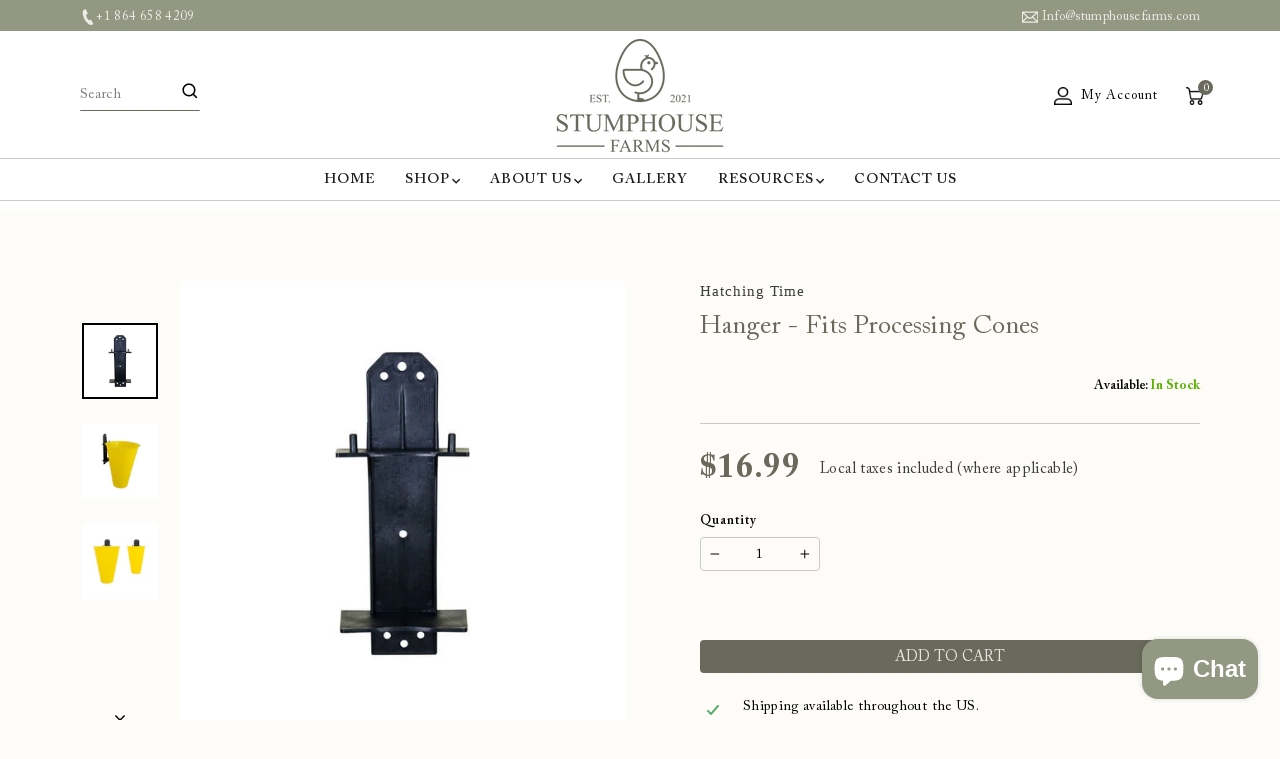

--- FILE ---
content_type: text/html; charset=utf-8
request_url: https://www.stumphousefarms.com/products/hanger-fits-processing-cones
body_size: 63461
content:
<!doctype html>
<html class="no-js" lang="en" dir="ltr">
<head><!-- SEOAnt Speed Up Script --><script>
const AllowUrlArray_SEOAnt = ['cdn.nfcube.com', 'cdnv2.mycustomizer.com'];
const ForbidUrlArray_SEOAnt = [];
window.WhiteUrlArray_SEOAnt = AllowUrlArray_SEOAnt.map(src => new RegExp(src, 'i'));
window.BlackUrlArray_SEOAnt = ForbidUrlArray_SEOAnt.map(src => new RegExp(src, 'i'));
</script>
<script>
// Limit output
class AllowJsPlugin{constructor(e){const attrArr=["default","defer","async"];this.listener=this.handleListener.bind(this,e),this.jsArr=[],this.attribute=attrArr.reduce(((e,t)=>({...e,[t]:[]})),{});const t=this;e.forEach((e=>window.addEventListener(e,t.listener,{passive:!0})))}handleListener(e){const t=this;return e.forEach((e=>window.removeEventListener(e,t.listener))),"complete"===document.readyState?this.handleDOM():document.addEventListener("readystatechange",(e=>{if("complete"===e.target.readyState)return setTimeout(t.handleDOM.bind(t),1)}))}async handleDOM(){this.pauseEvent(),this.pauseJQuery(),this.getScripts(),this.beforeScripts();for(const e of Object.keys(this.attribute))await this.changeScripts(this.attribute[e]);for(const e of["DOMContentLoaded","readystatechange"])await this.requestRedraw(),document.dispatchEvent(new Event("allowJS-"+e));document.lightJSonreadystatechange&&document.lightJSonreadystatechange();for(const e of["DOMContentLoaded","load"])await this.requestRedraw(),window.dispatchEvent(new Event("allowJS-"+e));await this.requestRedraw(),window.lightJSonload&&window.lightJSonload(),await this.requestRedraw(),this.jsArr.forEach((e=>e(window).trigger("allowJS-jquery-load"))),window.dispatchEvent(new Event("allowJS-pageshow")),await this.requestRedraw(),window.lightJSonpageshow&&window.lightJSonpageshow()}async requestRedraw(){return new Promise((e=>requestAnimationFrame(e)))}getScripts(){document.querySelectorAll("script[type=AllowJs]").forEach((e=>{e.hasAttribute("src")?e.hasAttribute("async")&&e.async?this.attribute.async.push(e):e.hasAttribute("defer")&&e.defer?this.attribute.defer.push(e):this.attribute.default.push(e):this.attribute.default.push(e)}))}beforeScripts(){const e=this,t=Object.keys(this.attribute).reduce(((t,n)=>[...t,...e.attribute[n]]),[]),n=document.createDocumentFragment();t.forEach((e=>{const t=e.getAttribute("src");if(!t)return;const s=document.createElement("link");s.href=t,s.rel="preload",s.as="script",n.appendChild(s)})),document.head.appendChild(n)}async changeScripts(e){let t;for(;t=e.shift();)await this.requestRedraw(),new Promise((e=>{const n=document.createElement("script");[...t.attributes].forEach((e=>{"type"!==e.nodeName&&n.setAttribute(e.nodeName,e.nodeValue)})),t.hasAttribute("src")?(n.addEventListener("load",e),n.addEventListener("error",e)):(n.text=t.text,e()),t.parentNode.replaceChild(n,t)}))}pauseEvent(){const e={};[{obj:document,name:"DOMContentLoaded"},{obj:window,name:"DOMContentLoaded"},{obj:window,name:"load"},{obj:window,name:"pageshow"},{obj:document,name:"readystatechange"}].map((t=>function(t,n){function s(n){return e[t].list.indexOf(n)>=0?"allowJS-"+n:n}e[t]||(e[t]={list:[n],add:t.addEventListener,remove:t.removeEventListener},t.addEventListener=(...n)=>{n[0]=s(n[0]),e[t].add.apply(t,n)},t.removeEventListener=(...n)=>{n[0]=s(n[0]),e[t].remove.apply(t,n)})}(t.obj,t.name))),[{obj:document,name:"onreadystatechange"},{obj:window,name:"onpageshow"}].map((e=>function(e,t){let n=e[t];Object.defineProperty(e,t,{get:()=>n||function(){},set:s=>{e["allowJS"+t]=n=s}})}(e.obj,e.name)))}pauseJQuery(){const e=this;let t=window.jQuery;Object.defineProperty(window,"jQuery",{get:()=>t,set(n){if(!n||!n.fn||!e.jsArr.includes(n))return void(t=n);n.fn.ready=n.fn.init.prototype.ready=e=>{e.bind(document)(n)};const s=n.fn.on;n.fn.on=n.fn.init.prototype.on=function(...e){if(window!==this[0])return s.apply(this,e),this;const t=e=>e.split(" ").map((e=>"load"===e||0===e.indexOf("load.")?"allowJS-jquery-load":e)).join(" ");return"string"==typeof e[0]||e[0]instanceof String?(e[0]=t(e[0]),s.apply(this,e),this):("object"==typeof e[0]&&Object.keys(e[0]).forEach((n=>{delete Object.assign(e[0],{[t(n)]:e[0][n]})[n]})),s.apply(this,e),this)},e.jsArr.push(n),t=n}})}}new AllowJsPlugin(["keydown","wheel","mouseenter","mousemove","mouseleave","touchstart","touchmove","touchend"]);
</script>
<script>
"use strict";function SEOAnt_toConsumableArray(t){if(Array.isArray(t)){for(var e=0,r=Array(t.length);e<t.length;e++)r[e]=t[e];return r}return Array.from(t)}function _0x960a(t,e){var r=_0x3840();return(_0x960a=function(t,e){return t-=247,r[t]})(t,e)}function _0x3840(){var t=["defineProperties","application/javascript","preventDefault","4990555yeBSbh","addEventListener","set","setAttribute","bind","getAttribute","parentElement","WhiteUrlArray_SEOAnt","listener","toString","toLowerCase","every","touchend","SEOAnt scripts can't be lazy loaded","keydown","touchstart","removeChild","length","58IusxNw","BlackUrlArray_SEOAnt","observe","name","value","documentElement","wheel","warn","whitelist","map","tagName","402345HpbWDN","getOwnPropertyDescriptor","head","type","touchmove","removeEventListener","8160iwggKQ","call","beforescriptexecute","some","string","options","push","appendChild","blacklisted","querySelectorAll","5339295FeRgGa","4OtFDAr","filter","57211uwpiMx","nodeType","createElement","src","13296210cxmbJp",'script[type="',"1744290Faeint","test","forEach","script","blacklist","attributes","get","$&","744DdtCNR"];return(_0x3840=function(){return t})()}var _extends=Object.assign||function(t){for(var e=1;e<arguments.length;e++){var r=arguments[e];for(var n in r)Object.prototype.hasOwnProperty.call(r,n)&&(t[n]=r[n])}return t},_slicedToArray=function(){function t(t,e){var r=[],n=!0,o=!1,i=void 0;try{for(var a,c=t[Symbol.iterator]();!(n=(a=c.next()).done)&&(r.push(a.value),!e||r.length!==e);n=!0);}catch(t){o=!0,i=t}finally{try{!n&&c.return&&c.return()}finally{if(o)throw i}}return r}return function(e,r){if(Array.isArray(e))return e;if(Symbol.iterator in Object(e))return t(e,r);throw new TypeError("Invalid attempt to destructure non-iterable instance")}}(),_typeof="function"==typeof Symbol&&"symbol"==typeof Symbol.iterator?function(t){return typeof t}:function(t){return t&&"function"==typeof Symbol&&t.constructor===Symbol&&t!==Symbol.prototype?"symbol":typeof t};(function(t,e){for(var r=_0x960a,n=t();[];)try{if(531094===parseInt(r(306))/1+-parseInt(r(295))/2*(parseInt(r(312))/3)+-parseInt(r(257))/4*(parseInt(r(277))/5)+-parseInt(r(265))/6+-parseInt(r(259))/7*(-parseInt(r(273))/8)+-parseInt(r(256))/9+parseInt(r(263))/10)break;n.push(n.shift())}catch(t){n.push(n.shift())}})(_0x3840),function(){var t=_0x960a,e="javascript/blocked",r={blacklist:window[t(296)],whitelist:window[t(284)]},n={blacklisted:[]},o=function(n,o){return n&&(!o||o!==e)&&(!r.blacklist||r[t(269)][t(249)](function(e){return e[t(266)](n)}))&&(!r[t(303)]||r.whitelist[t(288)](function(e){return!e[t(266)](n)}))},i=function(e){var n=t,o=e[n(282)](n(262));return r[n(269)]&&r.blacklist[n(288)](function(t){return!t.test(o)})||r[n(303)]&&r.whitelist[n(249)](function(t){return t[n(266)](o)})},a=new MutationObserver(function(r){for(var i=t,a=0;a<r[i(294)];a++)for(var c=r[a].addedNodes,u=0;u<c.length;u++)!function(t){var r=c[t];if(1===r[i(260)]&&"SCRIPT"===r[i(305)]){var a=r[i(262)],u=r[i(309)];if(o(a,u)){n.blacklisted[i(252)]([r,r.type]),r[i(309)]=e;var s=function t(n){var o=i;r[o(282)](o(309))===e&&n[o(276)](),r[o(311)](o(248),t)};r[i(278)](i(248),s),r[i(283)]&&r[i(283)][i(293)](r)}}}(u)});a[t(297)](document[t(300)],{childList:!![],subtree:!![]});var c=/[|\{}()\[\]^$+*?.]/g,u=function(){for(var o=arguments.length,u=Array(o),s=0;s<o;s++)u[s]=arguments[s];var l=t;u[l(294)]<1?(r[l(269)]=[],r[l(303)]=[]):(r.blacklist&&(r[l(269)]=r.blacklist[l(258)](function(t){return u[l(288)](function(e){var r=l;return(void 0===e?"undefined":_typeof(e))===r(250)?!t.test(e):e instanceof RegExp?t.toString()!==e.toString():void 0})})),r[l(303)]&&(r[l(303)]=[].concat(SEOAnt_toConsumableArray(r[l(303)]),SEOAnt_toConsumableArray(u.map(function(t){var e=l;if("string"==typeof t){var n=t.replace(c,e(272)),o=".*"+n+".*";if(r[e(303)][e(288)](function(t){return t[e(286)]()!==o[e(286)]()}))return new RegExp(o)}else if(t instanceof RegExp&&r[e(303)][e(288)](function(r){return r[e(286)]()!==t.toString()}))return t;return null})[l(258)](Boolean)))));for(var f=document[l(255)](l(264)+e+'"]'),p=0;p<f[l(294)];p++){var y=f[p];i(y)&&(n[l(254)][l(252)]([y,l(275)]),y[l(283)][l(293)](y))}var v=0;[].concat(SEOAnt_toConsumableArray(n[l(254)]))[l(267)](function(t,e){var r=_slicedToArray(t,2),o=r[0],a=r[1],c=l;if(i(o)){for(var u=document.createElement("script"),s=0;s<o.attributes.length;s++){var f=o[c(270)][s];f[c(298)]!==c(262)&&f.name!==c(309)&&u.setAttribute(f.name,o.attributes[s][c(299)])}u[c(280)](c(262),o[c(262)]),u.setAttribute("type",a||c(275)),document[c(308)][c(253)](u),n[c(254)].splice(e-v,1),v++}}),r[l(269)]&&r.blacklist.length<1&&a.disconnect()},s=document.createElement,l={src:Object[t(307)](HTMLScriptElement.prototype,t(262)),type:Object[t(307)](HTMLScriptElement.prototype,t(309))};document[t(261)]=function(){for(var r=t,n=arguments.length,i=Array(n),a=0;a<n;a++)i[a]=arguments[a];if(i[0][r(287)]()!==r(268))return s[r(281)](document).apply(void 0,i);var c=s.bind(document).apply(void 0,i);try{Object[r(274)](c,{src:_extends({},l[r(262)],{set:function(t){var n=r;o(t,c[n(309)])&&l.type[n(279)][n(247)](this,e),l[n(262)][n(279)].call(this,t)}}),type:_extends({},l[r(309)],{get:function(){var t=r,n=l[t(309)][t(271)][t(247)](this);return n===e||o(this[t(262)],n)?null:n},set:function(t){var n=r,i=o(c[n(262)],c[n(309)])?e:t;l.type[n(279)][n(247)](this,i)}})}),c.setAttribute=function(t,e){var n=r;t===n(309)||t===n(262)?c[t]=e:HTMLScriptElement.prototype[n(280)][n(247)](c,t,e)}}catch(t){console[r(302)](r(290),t)}return c},[t(291),"mousemove",t(289),t(310),t(292),t(301)][t(304)](function(t){return{type:t,listener:function(){return u()},options:{passive:!![]}}}).forEach(function(e){var r=t;document[r(278)](e[r(309)],e[r(285)],e[r(251)])})}();
</script>
<!-- /SEOAnt Speed Up Script -->
<!-- Google Tag Manager -->
<script>(function(w,d,s,l,i){w[l]=w[l]||[];w[l].push({'gtm.start':
new Date().getTime(),event:'gtm.js'});var f=d.getElementsByTagName(s)[0],
j=d.createElement(s),dl=l!='dataLayer'?'&l='+l:'';j.async=true;j.src=
'https://www.googletagmanager.com/gtm.js?id='+i+dl;f.parentNode.insertBefore(j,f);
})(window,document,'script','dataLayer','GTM-TTDXD2XN');</script>
<!-- End Google Tag Manager -->  
  <meta charset="utf-8">
  <meta http-equiv="X-UA-Compatible" content="IE=edge,chrome=1">
  <meta name="viewport" content="width=device-width,initial-scale=1">
  <meta name="theme-color" content="#696a5c">

  <link rel="canonical" href="https://www.stumphousefarms.com/products/hanger-fits-processing-cones">


  <link rel="preconnect" href="https://cdn.shopify.com">
  <link rel="preconnect" href="https://fonts.shopifycdn.com">
  <link rel="dns-prefetch" href="https://productreviews.shopifycdn.com">
  <link rel="dns-prefetch" href="https://ajax.googleapis.com">
  <link rel="dns-prefetch" href="https://maps.googleapis.com">
  <link rel="dns-prefetch" href="https://maps.gstatic.com">
  <link rel="stylesheet" href="https://cdnjs.cloudflare.com/ajax/libs/font-awesome/6.1.2/css/all.min.css" integrity="sha512-1sCRPdkRXhBV2PBLUdRb4tMg1w2YPf37qatUFeS7zlBy7jJI8Lf4VHwWfZZfpXtYSLy85pkm9GaYVYMfw5BC1A==" crossorigin="anonymous" referrerpolicy="no-referrer" />

<!-- LP Google Ads Tag Tracking START -->
<script async src="https://www.googletagmanager.com/gtag/js?id=AW-11009156061"></script>
<script>
  window.dataLayer = window.dataLayer || [];
  function gtag(){dataLayer.push(arguments);}
  gtag('js', new Date());
  gtag('config', 'AW-11009156061');
</script>
<!-- LP Google Ads Tag Tracking END --><link rel="shortcut icon" href="//www.stumphousefarms.com/cdn/shop/files/Favcon_Test_2_32x32.png?v=1730752975" type="image/png" /><title>Hanger - Fits Processing Cones
&ndash; Stumphouse Farms
</title>
<meta name="description" content="Use this hanger to attach your slaughtering cone to a wall or a tree. Hanger fits chicken, goose, duck and turkey cones. DOES NOT WORK FOR QUAIL CONE. * Screws and cones not included. Key Features - Holds slaughtering cones (not designed for quail cone)- Durable design- Washable Specifications Includes: - Cone Hanger ("><meta property="og:site_name" content="Stumphouse Farms">
  <meta property="og:url" content="https://www.stumphousefarms.com/products/hanger-fits-processing-cones">
  <meta property="og:title" content="Hanger - Fits Processing Cones">
  <meta property="og:type" content="product">
  <meta property="og:description" content="Use this hanger to attach your slaughtering cone to a wall or a tree. Hanger fits chicken, goose, duck and turkey cones. DOES NOT WORK FOR QUAIL CONE. * Screws and cones not included. Key Features - Holds slaughtering cones (not designed for quail cone)- Durable design- Washable Specifications Includes: - Cone Hanger ("><meta property="og:image" content="http://www.stumphousefarms.com/cdn/shop/files/aski.jpg?v=1713978214">
    <meta property="og:image:secure_url" content="https://www.stumphousefarms.com/cdn/shop/files/aski.jpg?v=1713978214">
    <meta property="og:image:width" content="600">
    <meta property="og:image:height" content="600"><meta name="twitter:site" content="@">
  <meta name="twitter:card" content="summary_large_image">
  <meta name="twitter:title" content="Hanger - Fits Processing Cones">
  <meta name="twitter:description" content="Use this hanger to attach your slaughtering cone to a wall or a tree. Hanger fits chicken, goose, duck and turkey cones. DOES NOT WORK FOR QUAIL CONE. * Screws and cones not included. Key Features - Holds slaughtering cones (not designed for quail cone)- Durable design- Washable Specifications Includes: - Cone Hanger (">
<style data-shopify>
  

  
  
  
</style><link href="//www.stumphousefarms.com/cdn/shop/t/2/assets/theme.css?v=151409046087019508901696372834" rel="stylesheet" type="text/css" media="all" />
  <link href="//www.stumphousefarms.com/cdn/shop/t/2/assets/custom.css?v=80657627672310515001669720215" rel="stylesheet" type="text/css" media="all" />
<style data-shopify>:root {
    --typeHeaderPrimary: "New York";
    --typeHeaderFallback: Iowan Old Style, Apple Garamond, Baskerville, Times New Roman, Droid Serif, Times, Source Serif Pro, serif, Apple Color Emoji, Segoe UI Emoji, Segoe UI Symbol;
    --typeHeaderSize: 28px;
    --typeHeaderWeight: 400;
    --typeHeaderLineHeight: 1;
    --typeHeaderSpacing: 0.0em;

    --typeBasePrimary:"New York";
    --typeBaseFallback:Iowan Old Style, Apple Garamond, Baskerville, Times New Roman, Droid Serif, Times, Source Serif Pro, serif, Apple Color Emoji, Segoe UI Emoji, Segoe UI Symbol;
    --typeBaseSize: 14px;
    --typeBaseWeight: 400;
    --typeBaseLineHeight: 1.4;
    --typeBaseSpacing: 0.025em;

    --iconWeight: 5px;
    --iconLinecaps: miter;
  }

  
.collection-hero__content:before,
  .hero__image-wrapper:before,
  .hero__media:before {
    background-image: linear-gradient(to bottom, rgba(0, 0, 0, 0.0) 0%, rgba(0, 0, 0, 0.0) 40%, rgba(0, 0, 0, 0.0) 100%);
  }

  .skrim__item-content .skrim__overlay:after {
    background-image: linear-gradient(to bottom, rgba(0, 0, 0, 0.0) 30%, rgba(0, 0, 0, 0.0) 100%);
  }

  .placeholder-content {
    background-image: linear-gradient(100deg, #ffffff 40%, #f7f7f7 63%, #ffffff 79%);
  }</style><style>
@font-face {
    font-family: 'ACaslonPro';
    src: url('//www.stumphousefarms.com/cdn/shop/files/ACaslonPro-Italic.eot?v=7435239160427353229');
    src: url('//www.stumphousefarms.com/cdn/shop/files/ACaslonPro-Italic.eot?%23iefix&v=2293') format('embedded-opentype'),
        url('//www.stumphousefarms.com/cdn/shop/files/ACaslonPro-Italic.woff2?v=6873570723105580265') format('woff2'),
        url('//www.stumphousefarms.com/cdn/shop/files/ACaslonPro-Italic.woff?v=2385088271143040455') format('woff'),
        url('//www.stumphousefarms.com/cdn/shop/files/ACaslonPro-Italic.ttf?v=11096637915247916023') format('truetype');
    font-weight: normal;
    font-style: italic;
    font-display: swap;
}

@font-face {
    font-family: 'ACaslonPro';
    src: url('//www.stumphousefarms.com/cdn/shop/files/ACaslonPro-Bold.eot?v=18181426640099433419');
    src: url('//www.stumphousefarms.com/cdn/shop/files/ACaslonPro-Bold.eot?%23iefix&v=2293') format('embedded-opentype'),
        url('//www.stumphousefarms.com/cdn/shop/files/ACaslonPro-Bold.woff2?v=13922487683960937434') format('woff2'),
        url('//www.stumphousefarms.com/cdn/shop/files/ACaslonPro-Bold.woff?v=11237365338745086484') format('woff'),
        url('//www.stumphousefarms.com/cdn/shop/files/ACaslonPro-Bold.ttf?v=1511404198775476986') format('truetype');
    font-weight: bold;
    font-style: normal;
    font-display: swap;
}

@font-face {
    font-family: 'ACaslonPro';
    src: url('//www.stumphousefarms.com/cdn/shop/files/ACaslonPro-Regular.eot?v=2856717917458199380');
    src: url('//www.stumphousefarms.com/cdn/shop/files/ACaslonPro-Regular.eot?%23iefix&v=2293') format('embedded-opentype'),
        url('//www.stumphousefarms.com/cdn/shop/files/ACaslonPro-Regular.woff2?v=17953231852284985005') format('woff2'),
        url('//www.stumphousefarms.com/cdn/shop/files/ACaslonPro-Regular.woff?v=9273784102730593591') format('woff'),
        url('//www.stumphousefarms.com/cdn/shop/files/ACaslonPro-Regular.ttf?v=15227746985293006498') format('truetype');
    font-weight: normal;
    font-style: normal;
    font-display: swap;
}

@font-face {
    font-family: 'ACaslonPro';
    src: url('//www.stumphousefarms.com/cdn/shop/files/ACaslonPro-BoldItalic.eot?v=8682884157150001525');
    src: url('//www.stumphousefarms.com/cdn/shop/files/ACaslonPro-BoldItalic.eot?%23iefix&v=2293') format('embedded-opentype'),
        url('//www.stumphousefarms.com/cdn/shop/files/ACaslonPro-BoldItalic.woff2?v=4968078615251012186') format('woff2'),
        url('//www.stumphousefarms.com/cdn/shop/files/ACaslonPro-BoldItalic.woff?v=10307047553896533930') format('woff'),
        url('//www.stumphousefarms.com/cdn/shop/files/ACaslonPro-BoldItalic.ttf?v=11228819346823043539') format('truetype');
    font-weight: bold;
    font-style: italic;
    font-display: swap;
}

@font-face {
    font-family: 'ACaslonPro';
    src: url('//www.stumphousefarms.com/cdn/shop/files/ACaslonPro-Semibold.eot?v=2127874821701133014');
    src: url('//www.stumphousefarms.com/cdn/shop/files/ACaslonPro-Semibold.eot?%23iefix&v=2293') format('embedded-opentype'),
        url('//www.stumphousefarms.com/cdn/shop/files/ACaslonPro-Semibold.woff2?v=14919924094906290166') format('woff2'),
        url('//www.stumphousefarms.com/cdn/shop/files/ACaslonPro-Semibold.woff?v=2170651715391675279') format('woff'),
        url('//www.stumphousefarms.com/cdn/shop/files/ACaslonPro-Semibold.ttf?v=11266257580078337045') format('truetype');
    font-weight: 600;
    font-style: normal;
    font-display: swap;
}

@font-face {
    font-family: 'ACaslonPro';
    src: url('//www.stumphousefarms.com/cdn/shop/files/ACaslonPro-SemiboldItalic.eot?v=15088669958401620275');
    src: url('//www.stumphousefarms.com/cdn/shop/files/ACaslonPro-SemiboldItalic.eot?%23iefix&v=2293') format('embedded-opentype'),
        url('//www.stumphousefarms.com/cdn/shop/files/ACaslonPro-SemiboldItalic.woff2?v=477059456534135592') format('woff2'),
        url('//www.stumphousefarms.com/cdn/shop/files/ACaslonPro-SemiboldItalic.woff?v=15689117045568139113') format('woff'),
        url('//www.stumphousefarms.com/cdn/shop/files/ACaslonPro-SemiboldItalic.ttf?v=15881259656330051290') format('truetype');
    font-weight: 600;
    font-style: italic;
    font-display: swap;
}
</style>

  

  <script>
    document.documentElement.className = document.documentElement.className.replace('no-js', 'js');

    window.theme = window.theme || {};
    theme.routes = {
      home: "/",
      cart: "/cart.js",
      cartPage: "/cart",
      cartAdd: "/cart/add.js",
      cartChange: "/cart/change.js"
    };
    theme.strings = {
      soldOut: "SOLD OUT - SELECT ALTERNATE SHIPPING DATE",
      unavailable: "SELECT ALL FIELDS",
      inStockLabel: "In stock",
      stockLabel: "Low stock - [count] items left",
      willNotShipUntil: "Ready to ship [date]",
      willBeInStockAfter: "Back in stock [date]",
      waitingForStock: "Inventory on the way",
      cartSavings: "You're saving [savings]",
      cartEmpty: "Your cart is currently empty.",
      cartTermsConfirmation: "You must agree with the terms and conditions of sales to check out",
      searchCollections: "Collections:",
      searchPages: "Pages:",
      searchArticles: "Articles:"
    };
    theme.settings = {
      dynamicVariantsEnable: true,
      cartType: "drawer",
      isCustomerTemplate: false,
      moneyFormat: "${{amount}}",
      predictiveSearch: true,
      predictiveSearchType: "product",
      quickView: false,
      themeName: 'Webinopoly',
      themeVersion: "webinopoly-v1.1.1"
    };
  </script>

  <script>window.performance && window.performance.mark && window.performance.mark('shopify.content_for_header.start');</script><meta name="google-site-verification" content="6Ivbls1MqTyIbuL8yVD2hmi7B3QVWy3zDm2rEGrV98g">
<meta name="facebook-domain-verification" content="42dzag15r1yr4q5y9gl2kg4cyhy62b">
<meta id="shopify-digital-wallet" name="shopify-digital-wallet" content="/62304387278/digital_wallets/dialog">
<meta name="shopify-checkout-api-token" content="e07333265fc45429dc81a430737c5caf">
<link rel="alternate" type="application/json+oembed" href="https://www.stumphousefarms.com/products/hanger-fits-processing-cones.oembed">
<script async="async" src="/checkouts/internal/preloads.js?locale=en-US"></script>
<link rel="preconnect" href="https://shop.app" crossorigin="anonymous">
<script async="async" src="https://shop.app/checkouts/internal/preloads.js?locale=en-US&shop_id=62304387278" crossorigin="anonymous"></script>
<script id="apple-pay-shop-capabilities" type="application/json">{"shopId":62304387278,"countryCode":"US","currencyCode":"USD","merchantCapabilities":["supports3DS"],"merchantId":"gid:\/\/shopify\/Shop\/62304387278","merchantName":"Stumphouse Farms","requiredBillingContactFields":["postalAddress","email","phone"],"requiredShippingContactFields":["postalAddress","email","phone"],"shippingType":"shipping","supportedNetworks":["visa","masterCard","amex","discover","elo","jcb"],"total":{"type":"pending","label":"Stumphouse Farms","amount":"1.00"},"shopifyPaymentsEnabled":true,"supportsSubscriptions":true}</script>
<script id="shopify-features" type="application/json">{"accessToken":"e07333265fc45429dc81a430737c5caf","betas":["rich-media-storefront-analytics"],"domain":"www.stumphousefarms.com","predictiveSearch":true,"shopId":62304387278,"locale":"en"}</script>
<script>var Shopify = Shopify || {};
Shopify.shop = "stump-house-farm.myshopify.com";
Shopify.locale = "en";
Shopify.currency = {"active":"USD","rate":"1.0"};
Shopify.country = "US";
Shopify.theme = {"name":"Motion2.0","id":129571094734,"schema_name":"Webinopoly","schema_version":"webinopoly-v1.1.1","theme_store_id":null,"role":"main"};
Shopify.theme.handle = "null";
Shopify.theme.style = {"id":null,"handle":null};
Shopify.cdnHost = "www.stumphousefarms.com/cdn";
Shopify.routes = Shopify.routes || {};
Shopify.routes.root = "/";</script>
<script type="module">!function(o){(o.Shopify=o.Shopify||{}).modules=!0}(window);</script>
<script>!function(o){function n(){var o=[];function n(){o.push(Array.prototype.slice.apply(arguments))}return n.q=o,n}var t=o.Shopify=o.Shopify||{};t.loadFeatures=n(),t.autoloadFeatures=n()}(window);</script>
<script>
  window.ShopifyPay = window.ShopifyPay || {};
  window.ShopifyPay.apiHost = "shop.app\/pay";
  window.ShopifyPay.redirectState = null;
</script>
<script id="shop-js-analytics" type="application/json">{"pageType":"product"}</script>
<script defer="defer" async type="module" src="//www.stumphousefarms.com/cdn/shopifycloud/shop-js/modules/v2/client.init-shop-cart-sync_BT-GjEfc.en.esm.js"></script>
<script defer="defer" async type="module" src="//www.stumphousefarms.com/cdn/shopifycloud/shop-js/modules/v2/chunk.common_D58fp_Oc.esm.js"></script>
<script defer="defer" async type="module" src="//www.stumphousefarms.com/cdn/shopifycloud/shop-js/modules/v2/chunk.modal_xMitdFEc.esm.js"></script>
<script type="module">
  await import("//www.stumphousefarms.com/cdn/shopifycloud/shop-js/modules/v2/client.init-shop-cart-sync_BT-GjEfc.en.esm.js");
await import("//www.stumphousefarms.com/cdn/shopifycloud/shop-js/modules/v2/chunk.common_D58fp_Oc.esm.js");
await import("//www.stumphousefarms.com/cdn/shopifycloud/shop-js/modules/v2/chunk.modal_xMitdFEc.esm.js");

  window.Shopify.SignInWithShop?.initShopCartSync?.({"fedCMEnabled":true,"windoidEnabled":true});

</script>
<script defer="defer" async type="module" src="//www.stumphousefarms.com/cdn/shopifycloud/shop-js/modules/v2/client.payment-terms_Ci9AEqFq.en.esm.js"></script>
<script defer="defer" async type="module" src="//www.stumphousefarms.com/cdn/shopifycloud/shop-js/modules/v2/chunk.common_D58fp_Oc.esm.js"></script>
<script defer="defer" async type="module" src="//www.stumphousefarms.com/cdn/shopifycloud/shop-js/modules/v2/chunk.modal_xMitdFEc.esm.js"></script>
<script type="module">
  await import("//www.stumphousefarms.com/cdn/shopifycloud/shop-js/modules/v2/client.payment-terms_Ci9AEqFq.en.esm.js");
await import("//www.stumphousefarms.com/cdn/shopifycloud/shop-js/modules/v2/chunk.common_D58fp_Oc.esm.js");
await import("//www.stumphousefarms.com/cdn/shopifycloud/shop-js/modules/v2/chunk.modal_xMitdFEc.esm.js");

  
</script>
<script>
  window.Shopify = window.Shopify || {};
  if (!window.Shopify.featureAssets) window.Shopify.featureAssets = {};
  window.Shopify.featureAssets['shop-js'] = {"shop-cart-sync":["modules/v2/client.shop-cart-sync_DZOKe7Ll.en.esm.js","modules/v2/chunk.common_D58fp_Oc.esm.js","modules/v2/chunk.modal_xMitdFEc.esm.js"],"init-fed-cm":["modules/v2/client.init-fed-cm_B6oLuCjv.en.esm.js","modules/v2/chunk.common_D58fp_Oc.esm.js","modules/v2/chunk.modal_xMitdFEc.esm.js"],"shop-cash-offers":["modules/v2/client.shop-cash-offers_D2sdYoxE.en.esm.js","modules/v2/chunk.common_D58fp_Oc.esm.js","modules/v2/chunk.modal_xMitdFEc.esm.js"],"shop-login-button":["modules/v2/client.shop-login-button_QeVjl5Y3.en.esm.js","modules/v2/chunk.common_D58fp_Oc.esm.js","modules/v2/chunk.modal_xMitdFEc.esm.js"],"pay-button":["modules/v2/client.pay-button_DXTOsIq6.en.esm.js","modules/v2/chunk.common_D58fp_Oc.esm.js","modules/v2/chunk.modal_xMitdFEc.esm.js"],"shop-button":["modules/v2/client.shop-button_DQZHx9pm.en.esm.js","modules/v2/chunk.common_D58fp_Oc.esm.js","modules/v2/chunk.modal_xMitdFEc.esm.js"],"avatar":["modules/v2/client.avatar_BTnouDA3.en.esm.js"],"init-windoid":["modules/v2/client.init-windoid_CR1B-cfM.en.esm.js","modules/v2/chunk.common_D58fp_Oc.esm.js","modules/v2/chunk.modal_xMitdFEc.esm.js"],"init-shop-for-new-customer-accounts":["modules/v2/client.init-shop-for-new-customer-accounts_C_vY_xzh.en.esm.js","modules/v2/client.shop-login-button_QeVjl5Y3.en.esm.js","modules/v2/chunk.common_D58fp_Oc.esm.js","modules/v2/chunk.modal_xMitdFEc.esm.js"],"init-shop-email-lookup-coordinator":["modules/v2/client.init-shop-email-lookup-coordinator_BI7n9ZSv.en.esm.js","modules/v2/chunk.common_D58fp_Oc.esm.js","modules/v2/chunk.modal_xMitdFEc.esm.js"],"init-shop-cart-sync":["modules/v2/client.init-shop-cart-sync_BT-GjEfc.en.esm.js","modules/v2/chunk.common_D58fp_Oc.esm.js","modules/v2/chunk.modal_xMitdFEc.esm.js"],"shop-toast-manager":["modules/v2/client.shop-toast-manager_DiYdP3xc.en.esm.js","modules/v2/chunk.common_D58fp_Oc.esm.js","modules/v2/chunk.modal_xMitdFEc.esm.js"],"init-customer-accounts":["modules/v2/client.init-customer-accounts_D9ZNqS-Q.en.esm.js","modules/v2/client.shop-login-button_QeVjl5Y3.en.esm.js","modules/v2/chunk.common_D58fp_Oc.esm.js","modules/v2/chunk.modal_xMitdFEc.esm.js"],"init-customer-accounts-sign-up":["modules/v2/client.init-customer-accounts-sign-up_iGw4briv.en.esm.js","modules/v2/client.shop-login-button_QeVjl5Y3.en.esm.js","modules/v2/chunk.common_D58fp_Oc.esm.js","modules/v2/chunk.modal_xMitdFEc.esm.js"],"shop-follow-button":["modules/v2/client.shop-follow-button_CqMgW2wH.en.esm.js","modules/v2/chunk.common_D58fp_Oc.esm.js","modules/v2/chunk.modal_xMitdFEc.esm.js"],"checkout-modal":["modules/v2/client.checkout-modal_xHeaAweL.en.esm.js","modules/v2/chunk.common_D58fp_Oc.esm.js","modules/v2/chunk.modal_xMitdFEc.esm.js"],"shop-login":["modules/v2/client.shop-login_D91U-Q7h.en.esm.js","modules/v2/chunk.common_D58fp_Oc.esm.js","modules/v2/chunk.modal_xMitdFEc.esm.js"],"lead-capture":["modules/v2/client.lead-capture_BJmE1dJe.en.esm.js","modules/v2/chunk.common_D58fp_Oc.esm.js","modules/v2/chunk.modal_xMitdFEc.esm.js"],"payment-terms":["modules/v2/client.payment-terms_Ci9AEqFq.en.esm.js","modules/v2/chunk.common_D58fp_Oc.esm.js","modules/v2/chunk.modal_xMitdFEc.esm.js"]};
</script>
<script>(function() {
  var isLoaded = false;
  function asyncLoad() {
    if (isLoaded) return;
    isLoaded = true;
    var urls = ["https:\/\/sellup.herokuapp.com\/upseller.js?shop=stump-house-farm.myshopify.com","\/\/cdn.shopify.com\/proxy\/ffa18f6701227182e144bb533e261a613311626ca329646bc38fb053d24d1c27\/d1639lhkj5l89m.cloudfront.net\/js\/storefront\/uppromote.js?shop=stump-house-farm.myshopify.com\u0026sp-cache-control=cHVibGljLCBtYXgtYWdlPTkwMA"];
    for (var i = 0; i < urls.length; i++) {
      var s = document.createElement('script');
      s.type = 'text/javascript';
      if (AllowUrlArray_SEOAnt.filter(u => urls[i].indexOf(u) > -1).length === 0) s.type = 'AllowJs'; s.async = true;
      s.src = urls[i];
      var x = document.getElementsByTagName('script')[0];
      x.parentNode.insertBefore(s, x);
    }
  };
  if(window.attachEvent) {
    window.attachEvent('onload', asyncLoad);
  } else {
    window.addEventListener('load', asyncLoad, false);
  }
})();</script>
<script id="__st">var __st={"a":62304387278,"offset":-18000,"reqid":"6d7669d9-6447-4659-8efa-f2116a67ba91-1769419760","pageurl":"www.stumphousefarms.com\/products\/hanger-fits-processing-cones","u":"adefbdb68171","p":"product","rtyp":"product","rid":7404055429326};</script>
<script>window.ShopifyPaypalV4VisibilityTracking = true;</script>
<script id="captcha-bootstrap">!function(){'use strict';const t='contact',e='account',n='new_comment',o=[[t,t],['blogs',n],['comments',n],[t,'customer']],c=[[e,'customer_login'],[e,'guest_login'],[e,'recover_customer_password'],[e,'create_customer']],r=t=>t.map((([t,e])=>`form[action*='/${t}']:not([data-nocaptcha='true']) input[name='form_type'][value='${e}']`)).join(','),a=t=>()=>t?[...document.querySelectorAll(t)].map((t=>t.form)):[];function s(){const t=[...o],e=r(t);return a(e)}const i='password',u='form_key',d=['recaptcha-v3-token','g-recaptcha-response','h-captcha-response',i],f=()=>{try{return window.sessionStorage}catch{return}},m='__shopify_v',_=t=>t.elements[u];function p(t,e,n=!1){try{const o=window.sessionStorage,c=JSON.parse(o.getItem(e)),{data:r}=function(t){const{data:e,action:n}=t;return t[m]||n?{data:e,action:n}:{data:t,action:n}}(c);for(const[e,n]of Object.entries(r))t.elements[e]&&(t.elements[e].value=n);n&&o.removeItem(e)}catch(o){console.error('form repopulation failed',{error:o})}}const l='form_type',E='cptcha';function T(t){t.dataset[E]=!0}const w=window,h=w.document,L='Shopify',v='ce_forms',y='captcha';let A=!1;((t,e)=>{const n=(g='f06e6c50-85a8-45c8-87d0-21a2b65856fe',I='https://cdn.shopify.com/shopifycloud/storefront-forms-hcaptcha/ce_storefront_forms_captcha_hcaptcha.v1.5.2.iife.js',D={infoText:'Protected by hCaptcha',privacyText:'Privacy',termsText:'Terms'},(t,e,n)=>{const o=w[L][v],c=o.bindForm;if(c)return c(t,g,e,D).then(n);var r;o.q.push([[t,g,e,D],n]),r=I,A||(h.body.append(Object.assign(h.createElement('script'),{id:'captcha-provider',async:!0,src:r})),A=!0)});var g,I,D;w[L]=w[L]||{},w[L][v]=w[L][v]||{},w[L][v].q=[],w[L][y]=w[L][y]||{},w[L][y].protect=function(t,e){n(t,void 0,e),T(t)},Object.freeze(w[L][y]),function(t,e,n,w,h,L){const[v,y,A,g]=function(t,e,n){const i=e?o:[],u=t?c:[],d=[...i,...u],f=r(d),m=r(i),_=r(d.filter((([t,e])=>n.includes(e))));return[a(f),a(m),a(_),s()]}(w,h,L),I=t=>{const e=t.target;return e instanceof HTMLFormElement?e:e&&e.form},D=t=>v().includes(t);t.addEventListener('submit',(t=>{const e=I(t);if(!e)return;const n=D(e)&&!e.dataset.hcaptchaBound&&!e.dataset.recaptchaBound,o=_(e),c=g().includes(e)&&(!o||!o.value);(n||c)&&t.preventDefault(),c&&!n&&(function(t){try{if(!f())return;!function(t){const e=f();if(!e)return;const n=_(t);if(!n)return;const o=n.value;o&&e.removeItem(o)}(t);const e=Array.from(Array(32),(()=>Math.random().toString(36)[2])).join('');!function(t,e){_(t)||t.append(Object.assign(document.createElement('input'),{type:'hidden',name:u})),t.elements[u].value=e}(t,e),function(t,e){const n=f();if(!n)return;const o=[...t.querySelectorAll(`input[type='${i}']`)].map((({name:t})=>t)),c=[...d,...o],r={};for(const[a,s]of new FormData(t).entries())c.includes(a)||(r[a]=s);n.setItem(e,JSON.stringify({[m]:1,action:t.action,data:r}))}(t,e)}catch(e){console.error('failed to persist form',e)}}(e),e.submit())}));const S=(t,e)=>{t&&!t.dataset[E]&&(n(t,e.some((e=>e===t))),T(t))};for(const o of['focusin','change'])t.addEventListener(o,(t=>{const e=I(t);D(e)&&S(e,y())}));const B=e.get('form_key'),M=e.get(l),P=B&&M;t.addEventListener('DOMContentLoaded',(()=>{const t=y();if(P)for(const e of t)e.elements[l].value===M&&p(e,B);[...new Set([...A(),...v().filter((t=>'true'===t.dataset.shopifyCaptcha))])].forEach((e=>S(e,t)))}))}(h,new URLSearchParams(w.location.search),n,t,e,['guest_login'])})(!0,!0)}();</script>
<script integrity="sha256-4kQ18oKyAcykRKYeNunJcIwy7WH5gtpwJnB7kiuLZ1E=" data-source-attribution="shopify.loadfeatures" defer="defer" src="//www.stumphousefarms.com/cdn/shopifycloud/storefront/assets/storefront/load_feature-a0a9edcb.js" crossorigin="anonymous"></script>
<script crossorigin="anonymous" defer="defer" src="//www.stumphousefarms.com/cdn/shopifycloud/storefront/assets/shopify_pay/storefront-65b4c6d7.js?v=20250812"></script>
<script data-source-attribution="shopify.dynamic_checkout.dynamic.init">var Shopify=Shopify||{};Shopify.PaymentButton=Shopify.PaymentButton||{isStorefrontPortableWallets:!0,init:function(){window.Shopify.PaymentButton.init=function(){};var t=document.createElement("script");t.src="https://www.stumphousefarms.com/cdn/shopifycloud/portable-wallets/latest/portable-wallets.en.js",t.type="module",document.head.appendChild(t)}};
</script>
<script data-source-attribution="shopify.dynamic_checkout.buyer_consent">
  function portableWalletsHideBuyerConsent(e){var t=document.getElementById("shopify-buyer-consent"),n=document.getElementById("shopify-subscription-policy-button");t&&n&&(t.classList.add("hidden"),t.setAttribute("aria-hidden","true"),n.removeEventListener("click",e))}function portableWalletsShowBuyerConsent(e){var t=document.getElementById("shopify-buyer-consent"),n=document.getElementById("shopify-subscription-policy-button");t&&n&&(t.classList.remove("hidden"),t.removeAttribute("aria-hidden"),n.addEventListener("click",e))}window.Shopify?.PaymentButton&&(window.Shopify.PaymentButton.hideBuyerConsent=portableWalletsHideBuyerConsent,window.Shopify.PaymentButton.showBuyerConsent=portableWalletsShowBuyerConsent);
</script>
<script data-source-attribution="shopify.dynamic_checkout.cart.bootstrap">document.addEventListener("DOMContentLoaded",(function(){function t(){return document.querySelector("shopify-accelerated-checkout-cart, shopify-accelerated-checkout")}if(t())Shopify.PaymentButton.init();else{new MutationObserver((function(e,n){t()&&(Shopify.PaymentButton.init(),n.disconnect())})).observe(document.body,{childList:!0,subtree:!0})}}));
</script>
<link id="shopify-accelerated-checkout-styles" rel="stylesheet" media="screen" href="https://www.stumphousefarms.com/cdn/shopifycloud/portable-wallets/latest/accelerated-checkout-backwards-compat.css" crossorigin="anonymous">
<style id="shopify-accelerated-checkout-cart">
        #shopify-buyer-consent {
  margin-top: 1em;
  display: inline-block;
  width: 100%;
}

#shopify-buyer-consent.hidden {
  display: none;
}

#shopify-subscription-policy-button {
  background: none;
  border: none;
  padding: 0;
  text-decoration: underline;
  font-size: inherit;
  cursor: pointer;
}

#shopify-subscription-policy-button::before {
  box-shadow: none;
}

      </style>

<script>window.performance && window.performance.mark && window.performance.mark('shopify.content_for_header.end');</script>

  <script src="//www.stumphousefarms.com/cdn/shop/t/2/assets/vendor-scripts-v13.js" defer="defer"></script><script src="//www.stumphousefarms.com/cdn/shop/t/2/assets/theme.js?v=56397767846082469981669813618" defer="defer"></script><!-- BEGIN app block: shopify://apps/seowill-seoant-ai-seo/blocks/seoant-core/8e57283b-dcb0-4f7b-a947-fb5c57a0d59d -->
<!--SEOAnt Core By SEOAnt Teams, v0.1.6 START -->







    <!-- BEGIN app snippet: Product-JSON-LD --><!-- END app snippet -->


<!-- SON-LD generated By SEOAnt END -->



<!-- Start : SEOAnt BrokenLink Redirect --><script type="text/javascript">
    !function(t){var e={};function r(n){if(e[n])return e[n].exports;var o=e[n]={i:n,l:!1,exports:{}};return t[n].call(o.exports,o,o.exports,r),o.l=!0,o.exports}r.m=t,r.c=e,r.d=function(t,e,n){r.o(t,e)||Object.defineProperty(t,e,{enumerable:!0,get:n})},r.r=function(t){"undefined"!==typeof Symbol&&Symbol.toStringTag&&Object.defineProperty(t,Symbol.toStringTag,{value:"Module"}),Object.defineProperty(t,"__esModule",{value:!0})},r.t=function(t,e){if(1&e&&(t=r(t)),8&e)return t;if(4&e&&"object"===typeof t&&t&&t.__esModule)return t;var n=Object.create(null);if(r.r(n),Object.defineProperty(n,"default",{enumerable:!0,value:t}),2&e&&"string"!=typeof t)for(var o in t)r.d(n,o,function(e){return t[e]}.bind(null,o));return n},r.n=function(t){var e=t&&t.__esModule?function(){return t.default}:function(){return t};return r.d(e,"a",e),e},r.o=function(t,e){return Object.prototype.hasOwnProperty.call(t,e)},r.p="",r(r.s=11)}([function(t,e,r){"use strict";var n=r(2),o=Object.prototype.toString;function i(t){return"[object Array]"===o.call(t)}function a(t){return"undefined"===typeof t}function u(t){return null!==t&&"object"===typeof t}function s(t){return"[object Function]"===o.call(t)}function c(t,e){if(null!==t&&"undefined"!==typeof t)if("object"!==typeof t&&(t=[t]),i(t))for(var r=0,n=t.length;r<n;r++)e.call(null,t[r],r,t);else for(var o in t)Object.prototype.hasOwnProperty.call(t,o)&&e.call(null,t[o],o,t)}t.exports={isArray:i,isArrayBuffer:function(t){return"[object ArrayBuffer]"===o.call(t)},isBuffer:function(t){return null!==t&&!a(t)&&null!==t.constructor&&!a(t.constructor)&&"function"===typeof t.constructor.isBuffer&&t.constructor.isBuffer(t)},isFormData:function(t){return"undefined"!==typeof FormData&&t instanceof FormData},isArrayBufferView:function(t){return"undefined"!==typeof ArrayBuffer&&ArrayBuffer.isView?ArrayBuffer.isView(t):t&&t.buffer&&t.buffer instanceof ArrayBuffer},isString:function(t){return"string"===typeof t},isNumber:function(t){return"number"===typeof t},isObject:u,isUndefined:a,isDate:function(t){return"[object Date]"===o.call(t)},isFile:function(t){return"[object File]"===o.call(t)},isBlob:function(t){return"[object Blob]"===o.call(t)},isFunction:s,isStream:function(t){return u(t)&&s(t.pipe)},isURLSearchParams:function(t){return"undefined"!==typeof URLSearchParams&&t instanceof URLSearchParams},isStandardBrowserEnv:function(){return("undefined"===typeof navigator||"ReactNative"!==navigator.product&&"NativeScript"!==navigator.product&&"NS"!==navigator.product)&&("undefined"!==typeof window&&"undefined"!==typeof document)},forEach:c,merge:function t(){var e={};function r(r,n){"object"===typeof e[n]&&"object"===typeof r?e[n]=t(e[n],r):e[n]=r}for(var n=0,o=arguments.length;n<o;n++)c(arguments[n],r);return e},deepMerge:function t(){var e={};function r(r,n){"object"===typeof e[n]&&"object"===typeof r?e[n]=t(e[n],r):e[n]="object"===typeof r?t({},r):r}for(var n=0,o=arguments.length;n<o;n++)c(arguments[n],r);return e},extend:function(t,e,r){return c(e,(function(e,o){t[o]=r&&"function"===typeof e?n(e,r):e})),t},trim:function(t){return t.replace(/^\s*/,"").replace(/\s*$/,"")}}},function(t,e,r){t.exports=r(12)},function(t,e,r){"use strict";t.exports=function(t,e){return function(){for(var r=new Array(arguments.length),n=0;n<r.length;n++)r[n]=arguments[n];return t.apply(e,r)}}},function(t,e,r){"use strict";var n=r(0);function o(t){return encodeURIComponent(t).replace(/%40/gi,"@").replace(/%3A/gi,":").replace(/%24/g,"$").replace(/%2C/gi,",").replace(/%20/g,"+").replace(/%5B/gi,"[").replace(/%5D/gi,"]")}t.exports=function(t,e,r){if(!e)return t;var i;if(r)i=r(e);else if(n.isURLSearchParams(e))i=e.toString();else{var a=[];n.forEach(e,(function(t,e){null!==t&&"undefined"!==typeof t&&(n.isArray(t)?e+="[]":t=[t],n.forEach(t,(function(t){n.isDate(t)?t=t.toISOString():n.isObject(t)&&(t=JSON.stringify(t)),a.push(o(e)+"="+o(t))})))})),i=a.join("&")}if(i){var u=t.indexOf("#");-1!==u&&(t=t.slice(0,u)),t+=(-1===t.indexOf("?")?"?":"&")+i}return t}},function(t,e,r){"use strict";t.exports=function(t){return!(!t||!t.__CANCEL__)}},function(t,e,r){"use strict";(function(e){var n=r(0),o=r(19),i={"Content-Type":"application/x-www-form-urlencoded"};function a(t,e){!n.isUndefined(t)&&n.isUndefined(t["Content-Type"])&&(t["Content-Type"]=e)}var u={adapter:function(){var t;return("undefined"!==typeof XMLHttpRequest||"undefined"!==typeof e&&"[object process]"===Object.prototype.toString.call(e))&&(t=r(6)),t}(),transformRequest:[function(t,e){return o(e,"Accept"),o(e,"Content-Type"),n.isFormData(t)||n.isArrayBuffer(t)||n.isBuffer(t)||n.isStream(t)||n.isFile(t)||n.isBlob(t)?t:n.isArrayBufferView(t)?t.buffer:n.isURLSearchParams(t)?(a(e,"application/x-www-form-urlencoded;charset=utf-8"),t.toString()):n.isObject(t)?(a(e,"application/json;charset=utf-8"),JSON.stringify(t)):t}],transformResponse:[function(t){if("string"===typeof t)try{t=JSON.parse(t)}catch(e){}return t}],timeout:0,xsrfCookieName:"XSRF-TOKEN",xsrfHeaderName:"X-XSRF-TOKEN",maxContentLength:-1,validateStatus:function(t){return t>=200&&t<300},headers:{common:{Accept:"application/json, text/plain, */*"}}};n.forEach(["delete","get","head"],(function(t){u.headers[t]={}})),n.forEach(["post","put","patch"],(function(t){u.headers[t]=n.merge(i)})),t.exports=u}).call(this,r(18))},function(t,e,r){"use strict";var n=r(0),o=r(20),i=r(3),a=r(22),u=r(25),s=r(26),c=r(7);t.exports=function(t){return new Promise((function(e,f){var l=t.data,p=t.headers;n.isFormData(l)&&delete p["Content-Type"];var h=new XMLHttpRequest;if(t.auth){var d=t.auth.username||"",m=t.auth.password||"";p.Authorization="Basic "+btoa(d+":"+m)}var y=a(t.baseURL,t.url);if(h.open(t.method.toUpperCase(),i(y,t.params,t.paramsSerializer),!0),h.timeout=t.timeout,h.onreadystatechange=function(){if(h&&4===h.readyState&&(0!==h.status||h.responseURL&&0===h.responseURL.indexOf("file:"))){var r="getAllResponseHeaders"in h?u(h.getAllResponseHeaders()):null,n={data:t.responseType&&"text"!==t.responseType?h.response:h.responseText,status:h.status,statusText:h.statusText,headers:r,config:t,request:h};o(e,f,n),h=null}},h.onabort=function(){h&&(f(c("Request aborted",t,"ECONNABORTED",h)),h=null)},h.onerror=function(){f(c("Network Error",t,null,h)),h=null},h.ontimeout=function(){var e="timeout of "+t.timeout+"ms exceeded";t.timeoutErrorMessage&&(e=t.timeoutErrorMessage),f(c(e,t,"ECONNABORTED",h)),h=null},n.isStandardBrowserEnv()){var v=r(27),g=(t.withCredentials||s(y))&&t.xsrfCookieName?v.read(t.xsrfCookieName):void 0;g&&(p[t.xsrfHeaderName]=g)}if("setRequestHeader"in h&&n.forEach(p,(function(t,e){"undefined"===typeof l&&"content-type"===e.toLowerCase()?delete p[e]:h.setRequestHeader(e,t)})),n.isUndefined(t.withCredentials)||(h.withCredentials=!!t.withCredentials),t.responseType)try{h.responseType=t.responseType}catch(w){if("json"!==t.responseType)throw w}"function"===typeof t.onDownloadProgress&&h.addEventListener("progress",t.onDownloadProgress),"function"===typeof t.onUploadProgress&&h.upload&&h.upload.addEventListener("progress",t.onUploadProgress),t.cancelToken&&t.cancelToken.promise.then((function(t){h&&(h.abort(),f(t),h=null)})),void 0===l&&(l=null),h.send(l)}))}},function(t,e,r){"use strict";var n=r(21);t.exports=function(t,e,r,o,i){var a=new Error(t);return n(a,e,r,o,i)}},function(t,e,r){"use strict";var n=r(0);t.exports=function(t,e){e=e||{};var r={},o=["url","method","params","data"],i=["headers","auth","proxy"],a=["baseURL","url","transformRequest","transformResponse","paramsSerializer","timeout","withCredentials","adapter","responseType","xsrfCookieName","xsrfHeaderName","onUploadProgress","onDownloadProgress","maxContentLength","validateStatus","maxRedirects","httpAgent","httpsAgent","cancelToken","socketPath"];n.forEach(o,(function(t){"undefined"!==typeof e[t]&&(r[t]=e[t])})),n.forEach(i,(function(o){n.isObject(e[o])?r[o]=n.deepMerge(t[o],e[o]):"undefined"!==typeof e[o]?r[o]=e[o]:n.isObject(t[o])?r[o]=n.deepMerge(t[o]):"undefined"!==typeof t[o]&&(r[o]=t[o])})),n.forEach(a,(function(n){"undefined"!==typeof e[n]?r[n]=e[n]:"undefined"!==typeof t[n]&&(r[n]=t[n])}));var u=o.concat(i).concat(a),s=Object.keys(e).filter((function(t){return-1===u.indexOf(t)}));return n.forEach(s,(function(n){"undefined"!==typeof e[n]?r[n]=e[n]:"undefined"!==typeof t[n]&&(r[n]=t[n])})),r}},function(t,e,r){"use strict";function n(t){this.message=t}n.prototype.toString=function(){return"Cancel"+(this.message?": "+this.message:"")},n.prototype.__CANCEL__=!0,t.exports=n},function(t,e,r){t.exports=r(13)},function(t,e,r){t.exports=r(30)},function(t,e,r){var n=function(t){"use strict";var e=Object.prototype,r=e.hasOwnProperty,n="function"===typeof Symbol?Symbol:{},o=n.iterator||"@@iterator",i=n.asyncIterator||"@@asyncIterator",a=n.toStringTag||"@@toStringTag";function u(t,e,r){return Object.defineProperty(t,e,{value:r,enumerable:!0,configurable:!0,writable:!0}),t[e]}try{u({},"")}catch(S){u=function(t,e,r){return t[e]=r}}function s(t,e,r,n){var o=e&&e.prototype instanceof l?e:l,i=Object.create(o.prototype),a=new L(n||[]);return i._invoke=function(t,e,r){var n="suspendedStart";return function(o,i){if("executing"===n)throw new Error("Generator is already running");if("completed"===n){if("throw"===o)throw i;return j()}for(r.method=o,r.arg=i;;){var a=r.delegate;if(a){var u=x(a,r);if(u){if(u===f)continue;return u}}if("next"===r.method)r.sent=r._sent=r.arg;else if("throw"===r.method){if("suspendedStart"===n)throw n="completed",r.arg;r.dispatchException(r.arg)}else"return"===r.method&&r.abrupt("return",r.arg);n="executing";var s=c(t,e,r);if("normal"===s.type){if(n=r.done?"completed":"suspendedYield",s.arg===f)continue;return{value:s.arg,done:r.done}}"throw"===s.type&&(n="completed",r.method="throw",r.arg=s.arg)}}}(t,r,a),i}function c(t,e,r){try{return{type:"normal",arg:t.call(e,r)}}catch(S){return{type:"throw",arg:S}}}t.wrap=s;var f={};function l(){}function p(){}function h(){}var d={};d[o]=function(){return this};var m=Object.getPrototypeOf,y=m&&m(m(T([])));y&&y!==e&&r.call(y,o)&&(d=y);var v=h.prototype=l.prototype=Object.create(d);function g(t){["next","throw","return"].forEach((function(e){u(t,e,(function(t){return this._invoke(e,t)}))}))}function w(t,e){var n;this._invoke=function(o,i){function a(){return new e((function(n,a){!function n(o,i,a,u){var s=c(t[o],t,i);if("throw"!==s.type){var f=s.arg,l=f.value;return l&&"object"===typeof l&&r.call(l,"__await")?e.resolve(l.__await).then((function(t){n("next",t,a,u)}),(function(t){n("throw",t,a,u)})):e.resolve(l).then((function(t){f.value=t,a(f)}),(function(t){return n("throw",t,a,u)}))}u(s.arg)}(o,i,n,a)}))}return n=n?n.then(a,a):a()}}function x(t,e){var r=t.iterator[e.method];if(void 0===r){if(e.delegate=null,"throw"===e.method){if(t.iterator.return&&(e.method="return",e.arg=void 0,x(t,e),"throw"===e.method))return f;e.method="throw",e.arg=new TypeError("The iterator does not provide a 'throw' method")}return f}var n=c(r,t.iterator,e.arg);if("throw"===n.type)return e.method="throw",e.arg=n.arg,e.delegate=null,f;var o=n.arg;return o?o.done?(e[t.resultName]=o.value,e.next=t.nextLoc,"return"!==e.method&&(e.method="next",e.arg=void 0),e.delegate=null,f):o:(e.method="throw",e.arg=new TypeError("iterator result is not an object"),e.delegate=null,f)}function b(t){var e={tryLoc:t[0]};1 in t&&(e.catchLoc=t[1]),2 in t&&(e.finallyLoc=t[2],e.afterLoc=t[3]),this.tryEntries.push(e)}function E(t){var e=t.completion||{};e.type="normal",delete e.arg,t.completion=e}function L(t){this.tryEntries=[{tryLoc:"root"}],t.forEach(b,this),this.reset(!0)}function T(t){if(t){var e=t[o];if(e)return e.call(t);if("function"===typeof t.next)return t;if(!isNaN(t.length)){var n=-1,i=function e(){for(;++n<t.length;)if(r.call(t,n))return e.value=t[n],e.done=!1,e;return e.value=void 0,e.done=!0,e};return i.next=i}}return{next:j}}function j(){return{value:void 0,done:!0}}return p.prototype=v.constructor=h,h.constructor=p,p.displayName=u(h,a,"GeneratorFunction"),t.isGeneratorFunction=function(t){var e="function"===typeof t&&t.constructor;return!!e&&(e===p||"GeneratorFunction"===(e.displayName||e.name))},t.mark=function(t){return Object.setPrototypeOf?Object.setPrototypeOf(t,h):(t.__proto__=h,u(t,a,"GeneratorFunction")),t.prototype=Object.create(v),t},t.awrap=function(t){return{__await:t}},g(w.prototype),w.prototype[i]=function(){return this},t.AsyncIterator=w,t.async=function(e,r,n,o,i){void 0===i&&(i=Promise);var a=new w(s(e,r,n,o),i);return t.isGeneratorFunction(r)?a:a.next().then((function(t){return t.done?t.value:a.next()}))},g(v),u(v,a,"Generator"),v[o]=function(){return this},v.toString=function(){return"[object Generator]"},t.keys=function(t){var e=[];for(var r in t)e.push(r);return e.reverse(),function r(){for(;e.length;){var n=e.pop();if(n in t)return r.value=n,r.done=!1,r}return r.done=!0,r}},t.values=T,L.prototype={constructor:L,reset:function(t){if(this.prev=0,this.next=0,this.sent=this._sent=void 0,this.done=!1,this.delegate=null,this.method="next",this.arg=void 0,this.tryEntries.forEach(E),!t)for(var e in this)"t"===e.charAt(0)&&r.call(this,e)&&!isNaN(+e.slice(1))&&(this[e]=void 0)},stop:function(){this.done=!0;var t=this.tryEntries[0].completion;if("throw"===t.type)throw t.arg;return this.rval},dispatchException:function(t){if(this.done)throw t;var e=this;function n(r,n){return a.type="throw",a.arg=t,e.next=r,n&&(e.method="next",e.arg=void 0),!!n}for(var o=this.tryEntries.length-1;o>=0;--o){var i=this.tryEntries[o],a=i.completion;if("root"===i.tryLoc)return n("end");if(i.tryLoc<=this.prev){var u=r.call(i,"catchLoc"),s=r.call(i,"finallyLoc");if(u&&s){if(this.prev<i.catchLoc)return n(i.catchLoc,!0);if(this.prev<i.finallyLoc)return n(i.finallyLoc)}else if(u){if(this.prev<i.catchLoc)return n(i.catchLoc,!0)}else{if(!s)throw new Error("try statement without catch or finally");if(this.prev<i.finallyLoc)return n(i.finallyLoc)}}}},abrupt:function(t,e){for(var n=this.tryEntries.length-1;n>=0;--n){var o=this.tryEntries[n];if(o.tryLoc<=this.prev&&r.call(o,"finallyLoc")&&this.prev<o.finallyLoc){var i=o;break}}i&&("break"===t||"continue"===t)&&i.tryLoc<=e&&e<=i.finallyLoc&&(i=null);var a=i?i.completion:{};return a.type=t,a.arg=e,i?(this.method="next",this.next=i.finallyLoc,f):this.complete(a)},complete:function(t,e){if("throw"===t.type)throw t.arg;return"break"===t.type||"continue"===t.type?this.next=t.arg:"return"===t.type?(this.rval=this.arg=t.arg,this.method="return",this.next="end"):"normal"===t.type&&e&&(this.next=e),f},finish:function(t){for(var e=this.tryEntries.length-1;e>=0;--e){var r=this.tryEntries[e];if(r.finallyLoc===t)return this.complete(r.completion,r.afterLoc),E(r),f}},catch:function(t){for(var e=this.tryEntries.length-1;e>=0;--e){var r=this.tryEntries[e];if(r.tryLoc===t){var n=r.completion;if("throw"===n.type){var o=n.arg;E(r)}return o}}throw new Error("illegal catch attempt")},delegateYield:function(t,e,r){return this.delegate={iterator:T(t),resultName:e,nextLoc:r},"next"===this.method&&(this.arg=void 0),f}},t}(t.exports);try{regeneratorRuntime=n}catch(o){Function("r","regeneratorRuntime = r")(n)}},function(t,e,r){"use strict";var n=r(0),o=r(2),i=r(14),a=r(8);function u(t){var e=new i(t),r=o(i.prototype.request,e);return n.extend(r,i.prototype,e),n.extend(r,e),r}var s=u(r(5));s.Axios=i,s.create=function(t){return u(a(s.defaults,t))},s.Cancel=r(9),s.CancelToken=r(28),s.isCancel=r(4),s.all=function(t){return Promise.all(t)},s.spread=r(29),t.exports=s,t.exports.default=s},function(t,e,r){"use strict";var n=r(0),o=r(3),i=r(15),a=r(16),u=r(8);function s(t){this.defaults=t,this.interceptors={request:new i,response:new i}}s.prototype.request=function(t){"string"===typeof t?(t=arguments[1]||{}).url=arguments[0]:t=t||{},(t=u(this.defaults,t)).method?t.method=t.method.toLowerCase():this.defaults.method?t.method=this.defaults.method.toLowerCase():t.method="get";var e=[a,void 0],r=Promise.resolve(t);for(this.interceptors.request.forEach((function(t){e.unshift(t.fulfilled,t.rejected)})),this.interceptors.response.forEach((function(t){e.push(t.fulfilled,t.rejected)}));e.length;)r=r.then(e.shift(),e.shift());return r},s.prototype.getUri=function(t){return t=u(this.defaults,t),o(t.url,t.params,t.paramsSerializer).replace(/^\?/,"")},n.forEach(["delete","get","head","options"],(function(t){s.prototype[t]=function(e,r){return this.request(n.merge(r||{},{method:t,url:e}))}})),n.forEach(["post","put","patch"],(function(t){s.prototype[t]=function(e,r,o){return this.request(n.merge(o||{},{method:t,url:e,data:r}))}})),t.exports=s},function(t,e,r){"use strict";var n=r(0);function o(){this.handlers=[]}o.prototype.use=function(t,e){return this.handlers.push({fulfilled:t,rejected:e}),this.handlers.length-1},o.prototype.eject=function(t){this.handlers[t]&&(this.handlers[t]=null)},o.prototype.forEach=function(t){n.forEach(this.handlers,(function(e){null!==e&&t(e)}))},t.exports=o},function(t,e,r){"use strict";var n=r(0),o=r(17),i=r(4),a=r(5);function u(t){t.cancelToken&&t.cancelToken.throwIfRequested()}t.exports=function(t){return u(t),t.headers=t.headers||{},t.data=o(t.data,t.headers,t.transformRequest),t.headers=n.merge(t.headers.common||{},t.headers[t.method]||{},t.headers),n.forEach(["delete","get","head","post","put","patch","common"],(function(e){delete t.headers[e]})),(t.adapter||a.adapter)(t).then((function(e){return u(t),e.data=o(e.data,e.headers,t.transformResponse),e}),(function(e){return i(e)||(u(t),e&&e.response&&(e.response.data=o(e.response.data,e.response.headers,t.transformResponse))),Promise.reject(e)}))}},function(t,e,r){"use strict";var n=r(0);t.exports=function(t,e,r){return n.forEach(r,(function(r){t=r(t,e)})),t}},function(t,e){var r,n,o=t.exports={};function i(){throw new Error("setTimeout has not been defined")}function a(){throw new Error("clearTimeout has not been defined")}function u(t){if(r===setTimeout)return setTimeout(t,0);if((r===i||!r)&&setTimeout)return r=setTimeout,setTimeout(t,0);try{return r(t,0)}catch(e){try{return r.call(null,t,0)}catch(e){return r.call(this,t,0)}}}!function(){try{r="function"===typeof setTimeout?setTimeout:i}catch(t){r=i}try{n="function"===typeof clearTimeout?clearTimeout:a}catch(t){n=a}}();var s,c=[],f=!1,l=-1;function p(){f&&s&&(f=!1,s.length?c=s.concat(c):l=-1,c.length&&h())}function h(){if(!f){var t=u(p);f=!0;for(var e=c.length;e;){for(s=c,c=[];++l<e;)s&&s[l].run();l=-1,e=c.length}s=null,f=!1,function(t){if(n===clearTimeout)return clearTimeout(t);if((n===a||!n)&&clearTimeout)return n=clearTimeout,clearTimeout(t);try{n(t)}catch(e){try{return n.call(null,t)}catch(e){return n.call(this,t)}}}(t)}}function d(t,e){this.fun=t,this.array=e}function m(){}o.nextTick=function(t){var e=new Array(arguments.length-1);if(arguments.length>1)for(var r=1;r<arguments.length;r++)e[r-1]=arguments[r];c.push(new d(t,e)),1!==c.length||f||u(h)},d.prototype.run=function(){this.fun.apply(null,this.array)},o.title="browser",o.browser=!0,o.env={},o.argv=[],o.version="",o.versions={},o.on=m,o.addListener=m,o.once=m,o.off=m,o.removeListener=m,o.removeAllListeners=m,o.emit=m,o.prependListener=m,o.prependOnceListener=m,o.listeners=function(t){return[]},o.binding=function(t){throw new Error("process.binding is not supported")},o.cwd=function(){return"/"},o.chdir=function(t){throw new Error("process.chdir is not supported")},o.umask=function(){return 0}},function(t,e,r){"use strict";var n=r(0);t.exports=function(t,e){n.forEach(t,(function(r,n){n!==e&&n.toUpperCase()===e.toUpperCase()&&(t[e]=r,delete t[n])}))}},function(t,e,r){"use strict";var n=r(7);t.exports=function(t,e,r){var o=r.config.validateStatus;!o||o(r.status)?t(r):e(n("Request failed with status code "+r.status,r.config,null,r.request,r))}},function(t,e,r){"use strict";t.exports=function(t,e,r,n,o){return t.config=e,r&&(t.code=r),t.request=n,t.response=o,t.isAxiosError=!0,t.toJSON=function(){return{message:this.message,name:this.name,description:this.description,number:this.number,fileName:this.fileName,lineNumber:this.lineNumber,columnNumber:this.columnNumber,stack:this.stack,config:this.config,code:this.code}},t}},function(t,e,r){"use strict";var n=r(23),o=r(24);t.exports=function(t,e){return t&&!n(e)?o(t,e):e}},function(t,e,r){"use strict";t.exports=function(t){return/^([a-z][a-z\d\+\-\.]*:)?\/\//i.test(t)}},function(t,e,r){"use strict";t.exports=function(t,e){return e?t.replace(/\/+$/,"")+"/"+e.replace(/^\/+/,""):t}},function(t,e,r){"use strict";var n=r(0),o=["age","authorization","content-length","content-type","etag","expires","from","host","if-modified-since","if-unmodified-since","last-modified","location","max-forwards","proxy-authorization","referer","retry-after","user-agent"];t.exports=function(t){var e,r,i,a={};return t?(n.forEach(t.split("\n"),(function(t){if(i=t.indexOf(":"),e=n.trim(t.substr(0,i)).toLowerCase(),r=n.trim(t.substr(i+1)),e){if(a[e]&&o.indexOf(e)>=0)return;a[e]="set-cookie"===e?(a[e]?a[e]:[]).concat([r]):a[e]?a[e]+", "+r:r}})),a):a}},function(t,e,r){"use strict";var n=r(0);t.exports=n.isStandardBrowserEnv()?function(){var t,e=/(msie|trident)/i.test(navigator.userAgent),r=document.createElement("a");function o(t){var n=t;return e&&(r.setAttribute("href",n),n=r.href),r.setAttribute("href",n),{href:r.href,protocol:r.protocol?r.protocol.replace(/:$/,""):"",host:r.host,search:r.search?r.search.replace(/^\?/,""):"",hash:r.hash?r.hash.replace(/^#/,""):"",hostname:r.hostname,port:r.port,pathname:"/"===r.pathname.charAt(0)?r.pathname:"/"+r.pathname}}return t=o(window.location.href),function(e){var r=n.isString(e)?o(e):e;return r.protocol===t.protocol&&r.host===t.host}}():function(){return!0}},function(t,e,r){"use strict";var n=r(0);t.exports=n.isStandardBrowserEnv()?{write:function(t,e,r,o,i,a){var u=[];u.push(t+"="+encodeURIComponent(e)),n.isNumber(r)&&u.push("expires="+new Date(r).toGMTString()),n.isString(o)&&u.push("path="+o),n.isString(i)&&u.push("domain="+i),!0===a&&u.push("secure"),document.cookie=u.join("; ")},read:function(t){var e=document.cookie.match(new RegExp("(^|;\\s*)("+t+")=([^;]*)"));return e?decodeURIComponent(e[3]):null},remove:function(t){this.write(t,"",Date.now()-864e5)}}:{write:function(){},read:function(){return null},remove:function(){}}},function(t,e,r){"use strict";var n=r(9);function o(t){if("function"!==typeof t)throw new TypeError("executor must be a function.");var e;this.promise=new Promise((function(t){e=t}));var r=this;t((function(t){r.reason||(r.reason=new n(t),e(r.reason))}))}o.prototype.throwIfRequested=function(){if(this.reason)throw this.reason},o.source=function(){var t;return{token:new o((function(e){t=e})),cancel:t}},t.exports=o},function(t,e,r){"use strict";t.exports=function(t){return function(e){return t.apply(null,e)}}},function(t,e,r){"use strict";r.r(e);var n=r(1),o=r.n(n);function i(t,e,r,n,o,i,a){try{var u=t[i](a),s=u.value}catch(c){return void r(c)}u.done?e(s):Promise.resolve(s).then(n,o)}function a(t){return function(){var e=this,r=arguments;return new Promise((function(n,o){var a=t.apply(e,r);function u(t){i(a,n,o,u,s,"next",t)}function s(t){i(a,n,o,u,s,"throw",t)}u(void 0)}))}}var u=r(10),s=r.n(u);var c=function(t){return function(t){var e=arguments.length>1&&void 0!==arguments[1]?arguments[1]:{},r=arguments.length>2&&void 0!==arguments[2]?arguments[2]:"GET";return r=r.toUpperCase(),new Promise((function(n){var o;"GET"===r&&(o=s.a.get(t,{params:e})),o.then((function(t){n(t.data)}))}))}("https://api-app.seoant.com/api/v1/receive_id",t,"GET")};function f(){return(f=a(o.a.mark((function t(e,r,n){var i;return o.a.wrap((function(t){for(;;)switch(t.prev=t.next){case 0:return i={shop:e,code:r,seogid:n},t.next=3,c(i);case 3:t.sent;case 4:case"end":return t.stop()}}),t)})))).apply(this,arguments)}var l=window.location.href;if(-1!=l.indexOf("seogid")){var p=l.split("seogid");if(void 0!=p[1]){var h=window.location.pathname+window.location.search;window.history.pushState({},0,h),function(t,e,r){f.apply(this,arguments)}("stump-house-farm.myshopify.com","",p[1])}}}]);
</script><!-- END : SEOAnt BrokenLink Redirect -->

<!-- Added By SEOAnt AMP. v0.0.1, START --><!-- Added By SEOAnt AMP END -->

<!-- Instant Page START --><script src="https://cdn.shopify.com/extensions/019ba080-a4ad-738d-9c09-b7c1489e4a4f/seowill-seoant-ai-seo-77/assets/pagespeed-preloading.js" defer="defer"></script><!-- Instant Page END -->


<!-- Google search console START v1.0 --><!-- Google search console END v1.0 -->

<!-- Lazy Loading START --><!-- Lazy Loading END -->



<!-- Video Lazy START --><!-- Video Lazy END -->

<!--  SEOAnt Core End -->

<!-- END app block --><!-- BEGIN app block: shopify://apps/minmaxify-order-limits/blocks/app-embed-block/3acfba32-89f3-4377-ae20-cbb9abc48475 --><script type="text/javascript">minMaxifyContext={cartItemExtras: [], product: { product_id:7404055429326, collection: [295700857038,283534491854], tag:["Hatching Time","Poultry Supplies","Shopify Collective"]}}</script> <script type="text/javascript" src="https://limits.minmaxify.com/stump-house-farm.myshopify.com?v=131&r=20250424141010"></script>

<!-- END app block --><script src="https://cdn.shopify.com/extensions/e8878072-2f6b-4e89-8082-94b04320908d/inbox-1254/assets/inbox-chat-loader.js" type="text/javascript" defer="defer"></script>
<link href="https://monorail-edge.shopifysvc.com" rel="dns-prefetch">
<script>(function(){if ("sendBeacon" in navigator && "performance" in window) {try {var session_token_from_headers = performance.getEntriesByType('navigation')[0].serverTiming.find(x => x.name == '_s').description;} catch {var session_token_from_headers = undefined;}var session_cookie_matches = document.cookie.match(/_shopify_s=([^;]*)/);var session_token_from_cookie = session_cookie_matches && session_cookie_matches.length === 2 ? session_cookie_matches[1] : "";var session_token = session_token_from_headers || session_token_from_cookie || "";function handle_abandonment_event(e) {var entries = performance.getEntries().filter(function(entry) {return /monorail-edge.shopifysvc.com/.test(entry.name);});if (!window.abandonment_tracked && entries.length === 0) {window.abandonment_tracked = true;var currentMs = Date.now();var navigation_start = performance.timing.navigationStart;var payload = {shop_id: 62304387278,url: window.location.href,navigation_start,duration: currentMs - navigation_start,session_token,page_type: "product"};window.navigator.sendBeacon("https://monorail-edge.shopifysvc.com/v1/produce", JSON.stringify({schema_id: "online_store_buyer_site_abandonment/1.1",payload: payload,metadata: {event_created_at_ms: currentMs,event_sent_at_ms: currentMs}}));}}window.addEventListener('pagehide', handle_abandonment_event);}}());</script>
<script id="web-pixels-manager-setup">(function e(e,d,r,n,o){if(void 0===o&&(o={}),!Boolean(null===(a=null===(i=window.Shopify)||void 0===i?void 0:i.analytics)||void 0===a?void 0:a.replayQueue)){var i,a;window.Shopify=window.Shopify||{};var t=window.Shopify;t.analytics=t.analytics||{};var s=t.analytics;s.replayQueue=[],s.publish=function(e,d,r){return s.replayQueue.push([e,d,r]),!0};try{self.performance.mark("wpm:start")}catch(e){}var l=function(){var e={modern:/Edge?\/(1{2}[4-9]|1[2-9]\d|[2-9]\d{2}|\d{4,})\.\d+(\.\d+|)|Firefox\/(1{2}[4-9]|1[2-9]\d|[2-9]\d{2}|\d{4,})\.\d+(\.\d+|)|Chrom(ium|e)\/(9{2}|\d{3,})\.\d+(\.\d+|)|(Maci|X1{2}).+ Version\/(15\.\d+|(1[6-9]|[2-9]\d|\d{3,})\.\d+)([,.]\d+|)( \(\w+\)|)( Mobile\/\w+|) Safari\/|Chrome.+OPR\/(9{2}|\d{3,})\.\d+\.\d+|(CPU[ +]OS|iPhone[ +]OS|CPU[ +]iPhone|CPU IPhone OS|CPU iPad OS)[ +]+(15[._]\d+|(1[6-9]|[2-9]\d|\d{3,})[._]\d+)([._]\d+|)|Android:?[ /-](13[3-9]|1[4-9]\d|[2-9]\d{2}|\d{4,})(\.\d+|)(\.\d+|)|Android.+Firefox\/(13[5-9]|1[4-9]\d|[2-9]\d{2}|\d{4,})\.\d+(\.\d+|)|Android.+Chrom(ium|e)\/(13[3-9]|1[4-9]\d|[2-9]\d{2}|\d{4,})\.\d+(\.\d+|)|SamsungBrowser\/([2-9]\d|\d{3,})\.\d+/,legacy:/Edge?\/(1[6-9]|[2-9]\d|\d{3,})\.\d+(\.\d+|)|Firefox\/(5[4-9]|[6-9]\d|\d{3,})\.\d+(\.\d+|)|Chrom(ium|e)\/(5[1-9]|[6-9]\d|\d{3,})\.\d+(\.\d+|)([\d.]+$|.*Safari\/(?![\d.]+ Edge\/[\d.]+$))|(Maci|X1{2}).+ Version\/(10\.\d+|(1[1-9]|[2-9]\d|\d{3,})\.\d+)([,.]\d+|)( \(\w+\)|)( Mobile\/\w+|) Safari\/|Chrome.+OPR\/(3[89]|[4-9]\d|\d{3,})\.\d+\.\d+|(CPU[ +]OS|iPhone[ +]OS|CPU[ +]iPhone|CPU IPhone OS|CPU iPad OS)[ +]+(10[._]\d+|(1[1-9]|[2-9]\d|\d{3,})[._]\d+)([._]\d+|)|Android:?[ /-](13[3-9]|1[4-9]\d|[2-9]\d{2}|\d{4,})(\.\d+|)(\.\d+|)|Mobile Safari.+OPR\/([89]\d|\d{3,})\.\d+\.\d+|Android.+Firefox\/(13[5-9]|1[4-9]\d|[2-9]\d{2}|\d{4,})\.\d+(\.\d+|)|Android.+Chrom(ium|e)\/(13[3-9]|1[4-9]\d|[2-9]\d{2}|\d{4,})\.\d+(\.\d+|)|Android.+(UC? ?Browser|UCWEB|U3)[ /]?(15\.([5-9]|\d{2,})|(1[6-9]|[2-9]\d|\d{3,})\.\d+)\.\d+|SamsungBrowser\/(5\.\d+|([6-9]|\d{2,})\.\d+)|Android.+MQ{2}Browser\/(14(\.(9|\d{2,})|)|(1[5-9]|[2-9]\d|\d{3,})(\.\d+|))(\.\d+|)|K[Aa][Ii]OS\/(3\.\d+|([4-9]|\d{2,})\.\d+)(\.\d+|)/},d=e.modern,r=e.legacy,n=navigator.userAgent;return n.match(d)?"modern":n.match(r)?"legacy":"unknown"}(),u="modern"===l?"modern":"legacy",c=(null!=n?n:{modern:"",legacy:""})[u],f=function(e){return[e.baseUrl,"/wpm","/b",e.hashVersion,"modern"===e.buildTarget?"m":"l",".js"].join("")}({baseUrl:d,hashVersion:r,buildTarget:u}),m=function(e){var d=e.version,r=e.bundleTarget,n=e.surface,o=e.pageUrl,i=e.monorailEndpoint;return{emit:function(e){var a=e.status,t=e.errorMsg,s=(new Date).getTime(),l=JSON.stringify({metadata:{event_sent_at_ms:s},events:[{schema_id:"web_pixels_manager_load/3.1",payload:{version:d,bundle_target:r,page_url:o,status:a,surface:n,error_msg:t},metadata:{event_created_at_ms:s}}]});if(!i)return console&&console.warn&&console.warn("[Web Pixels Manager] No Monorail endpoint provided, skipping logging."),!1;try{return self.navigator.sendBeacon.bind(self.navigator)(i,l)}catch(e){}var u=new XMLHttpRequest;try{return u.open("POST",i,!0),u.setRequestHeader("Content-Type","text/plain"),u.send(l),!0}catch(e){return console&&console.warn&&console.warn("[Web Pixels Manager] Got an unhandled error while logging to Monorail."),!1}}}}({version:r,bundleTarget:l,surface:e.surface,pageUrl:self.location.href,monorailEndpoint:e.monorailEndpoint});try{o.browserTarget=l,function(e){var d=e.src,r=e.async,n=void 0===r||r,o=e.onload,i=e.onerror,a=e.sri,t=e.scriptDataAttributes,s=void 0===t?{}:t,l=document.createElement("script"),u=document.querySelector("head"),c=document.querySelector("body");if(l.async=n,l.src=d,a&&(l.integrity=a,l.crossOrigin="anonymous"),s)for(var f in s)if(Object.prototype.hasOwnProperty.call(s,f))try{l.dataset[f]=s[f]}catch(e){}if(o&&l.addEventListener("load",o),i&&l.addEventListener("error",i),u)u.appendChild(l);else{if(!c)throw new Error("Did not find a head or body element to append the script");c.appendChild(l)}}({src:f,async:!0,onload:function(){if(!function(){var e,d;return Boolean(null===(d=null===(e=window.Shopify)||void 0===e?void 0:e.analytics)||void 0===d?void 0:d.initialized)}()){var d=window.webPixelsManager.init(e)||void 0;if(d){var r=window.Shopify.analytics;r.replayQueue.forEach((function(e){var r=e[0],n=e[1],o=e[2];d.publishCustomEvent(r,n,o)})),r.replayQueue=[],r.publish=d.publishCustomEvent,r.visitor=d.visitor,r.initialized=!0}}},onerror:function(){return m.emit({status:"failed",errorMsg:"".concat(f," has failed to load")})},sri:function(e){var d=/^sha384-[A-Za-z0-9+/=]+$/;return"string"==typeof e&&d.test(e)}(c)?c:"",scriptDataAttributes:o}),m.emit({status:"loading"})}catch(e){m.emit({status:"failed",errorMsg:(null==e?void 0:e.message)||"Unknown error"})}}})({shopId: 62304387278,storefrontBaseUrl: "https://www.stumphousefarms.com",extensionsBaseUrl: "https://extensions.shopifycdn.com/cdn/shopifycloud/web-pixels-manager",monorailEndpoint: "https://monorail-edge.shopifysvc.com/unstable/produce_batch",surface: "storefront-renderer",enabledBetaFlags: ["2dca8a86"],webPixelsConfigList: [{"id":"677445838","configuration":"{\"shopId\":\"247532\",\"env\":\"production\",\"metaData\":\"[]\"}","eventPayloadVersion":"v1","runtimeContext":"STRICT","scriptVersion":"c5d4d7bbb4a4a4292a8a7b5334af7e3d","type":"APP","apiClientId":2773553,"privacyPurposes":[],"dataSharingAdjustments":{"protectedCustomerApprovalScopes":["read_customer_address","read_customer_email","read_customer_name","read_customer_personal_data","read_customer_phone"]}},{"id":"237666510","configuration":"{\"config\":\"{\\\"pixel_id\\\":\\\"G-M7XGKRW572\\\",\\\"target_country\\\":\\\"US\\\",\\\"gtag_events\\\":[{\\\"type\\\":\\\"search\\\",\\\"action_label\\\":[\\\"G-M7XGKRW572\\\",\\\"AW-11009156061\\\/_oFECLONyoMYEN3HyYEp\\\"]},{\\\"type\\\":\\\"begin_checkout\\\",\\\"action_label\\\":[\\\"G-M7XGKRW572\\\",\\\"AW-11009156061\\\/fxMbCLCNyoMYEN3HyYEp\\\"]},{\\\"type\\\":\\\"view_item\\\",\\\"action_label\\\":[\\\"G-M7XGKRW572\\\",\\\"AW-11009156061\\\/J-68CKqNyoMYEN3HyYEp\\\",\\\"MC-9V6RQ05M0T\\\"]},{\\\"type\\\":\\\"purchase\\\",\\\"action_label\\\":[\\\"G-M7XGKRW572\\\",\\\"AW-11009156061\\\/JPJWCMXvstwZEN3HyYEp\\\",\\\"MC-9V6RQ05M0T\\\"]},{\\\"type\\\":\\\"page_view\\\",\\\"action_label\\\":[\\\"G-M7XGKRW572\\\",\\\"AW-11009156061\\\/ZFWSCKSNyoMYEN3HyYEp\\\",\\\"MC-9V6RQ05M0T\\\"]},{\\\"type\\\":\\\"add_payment_info\\\",\\\"action_label\\\":[\\\"G-M7XGKRW572\\\",\\\"AW-11009156061\\\/jBKdCLaNyoMYEN3HyYEp\\\"]},{\\\"type\\\":\\\"add_to_cart\\\",\\\"action_label\\\":[\\\"G-M7XGKRW572\\\",\\\"AW-11009156061\\\/pObQCK2NyoMYEN3HyYEp\\\"]}],\\\"enable_monitoring_mode\\\":false}\"}","eventPayloadVersion":"v1","runtimeContext":"OPEN","scriptVersion":"b2a88bafab3e21179ed38636efcd8a93","type":"APP","apiClientId":1780363,"privacyPurposes":[],"dataSharingAdjustments":{"protectedCustomerApprovalScopes":["read_customer_address","read_customer_email","read_customer_name","read_customer_personal_data","read_customer_phone"]}},{"id":"101351630","configuration":"{\"pixel_id\":\"230634662733840\",\"pixel_type\":\"facebook_pixel\",\"metaapp_system_user_token\":\"-\"}","eventPayloadVersion":"v1","runtimeContext":"OPEN","scriptVersion":"ca16bc87fe92b6042fbaa3acc2fbdaa6","type":"APP","apiClientId":2329312,"privacyPurposes":["ANALYTICS","MARKETING","SALE_OF_DATA"],"dataSharingAdjustments":{"protectedCustomerApprovalScopes":["read_customer_address","read_customer_email","read_customer_name","read_customer_personal_data","read_customer_phone"]}},{"id":"43319502","configuration":"{\"tagID\":\"2614133614999\"}","eventPayloadVersion":"v1","runtimeContext":"STRICT","scriptVersion":"18031546ee651571ed29edbe71a3550b","type":"APP","apiClientId":3009811,"privacyPurposes":["ANALYTICS","MARKETING","SALE_OF_DATA"],"dataSharingAdjustments":{"protectedCustomerApprovalScopes":["read_customer_address","read_customer_email","read_customer_name","read_customer_personal_data","read_customer_phone"]}},{"id":"shopify-app-pixel","configuration":"{}","eventPayloadVersion":"v1","runtimeContext":"STRICT","scriptVersion":"0450","apiClientId":"shopify-pixel","type":"APP","privacyPurposes":["ANALYTICS","MARKETING"]},{"id":"shopify-custom-pixel","eventPayloadVersion":"v1","runtimeContext":"LAX","scriptVersion":"0450","apiClientId":"shopify-pixel","type":"CUSTOM","privacyPurposes":["ANALYTICS","MARKETING"]}],isMerchantRequest: false,initData: {"shop":{"name":"Stumphouse Farms","paymentSettings":{"currencyCode":"USD"},"myshopifyDomain":"stump-house-farm.myshopify.com","countryCode":"US","storefrontUrl":"https:\/\/www.stumphousefarms.com"},"customer":null,"cart":null,"checkout":null,"productVariants":[{"price":{"amount":16.99,"currencyCode":"USD"},"product":{"title":"Hanger - Fits Processing Cones","vendor":"Hatching Time","id":"7404055429326","untranslatedTitle":"Hanger - Fits Processing Cones","url":"\/products\/hanger-fits-processing-cones","type":"Animal Husbandry"},"id":"42576805527758","image":{"src":"\/\/www.stumphousefarms.com\/cdn\/shop\/files\/aski.jpg?v=1713978214"},"sku":"sku-15289043189806","title":"Default Title","untranslatedTitle":"Default Title"}],"purchasingCompany":null},},"https://www.stumphousefarms.com/cdn","fcfee988w5aeb613cpc8e4bc33m6693e112",{"modern":"","legacy":""},{"shopId":"62304387278","storefrontBaseUrl":"https:\/\/www.stumphousefarms.com","extensionBaseUrl":"https:\/\/extensions.shopifycdn.com\/cdn\/shopifycloud\/web-pixels-manager","surface":"storefront-renderer","enabledBetaFlags":"[\"2dca8a86\"]","isMerchantRequest":"false","hashVersion":"fcfee988w5aeb613cpc8e4bc33m6693e112","publish":"custom","events":"[[\"page_viewed\",{}],[\"product_viewed\",{\"productVariant\":{\"price\":{\"amount\":16.99,\"currencyCode\":\"USD\"},\"product\":{\"title\":\"Hanger - Fits Processing Cones\",\"vendor\":\"Hatching Time\",\"id\":\"7404055429326\",\"untranslatedTitle\":\"Hanger - Fits Processing Cones\",\"url\":\"\/products\/hanger-fits-processing-cones\",\"type\":\"Animal Husbandry\"},\"id\":\"42576805527758\",\"image\":{\"src\":\"\/\/www.stumphousefarms.com\/cdn\/shop\/files\/aski.jpg?v=1713978214\"},\"sku\":\"sku-15289043189806\",\"title\":\"Default Title\",\"untranslatedTitle\":\"Default Title\"}}]]"});</script><script>
  window.ShopifyAnalytics = window.ShopifyAnalytics || {};
  window.ShopifyAnalytics.meta = window.ShopifyAnalytics.meta || {};
  window.ShopifyAnalytics.meta.currency = 'USD';
  var meta = {"product":{"id":7404055429326,"gid":"gid:\/\/shopify\/Product\/7404055429326","vendor":"Hatching Time","type":"Animal Husbandry","handle":"hanger-fits-processing-cones","variants":[{"id":42576805527758,"price":1699,"name":"Hanger - Fits Processing Cones","public_title":null,"sku":"sku-15289043189806"}],"remote":false},"page":{"pageType":"product","resourceType":"product","resourceId":7404055429326,"requestId":"6d7669d9-6447-4659-8efa-f2116a67ba91-1769419760"}};
  for (var attr in meta) {
    window.ShopifyAnalytics.meta[attr] = meta[attr];
  }
</script>
<script class="analytics">
  (function () {
    var customDocumentWrite = function(content) {
      var jquery = null;

      if (window.jQuery) {
        jquery = window.jQuery;
      } else if (window.Checkout && window.Checkout.$) {
        jquery = window.Checkout.$;
      }

      if (jquery) {
        jquery('body').append(content);
      }
    };

    var hasLoggedConversion = function(token) {
      if (token) {
        return document.cookie.indexOf('loggedConversion=' + token) !== -1;
      }
      return false;
    }

    var setCookieIfConversion = function(token) {
      if (token) {
        var twoMonthsFromNow = new Date(Date.now());
        twoMonthsFromNow.setMonth(twoMonthsFromNow.getMonth() + 2);

        document.cookie = 'loggedConversion=' + token + '; expires=' + twoMonthsFromNow;
      }
    }

    var trekkie = window.ShopifyAnalytics.lib = window.trekkie = window.trekkie || [];
    if (trekkie.integrations) {
      return;
    }
    trekkie.methods = [
      'identify',
      'page',
      'ready',
      'track',
      'trackForm',
      'trackLink'
    ];
    trekkie.factory = function(method) {
      return function() {
        var args = Array.prototype.slice.call(arguments);
        args.unshift(method);
        trekkie.push(args);
        return trekkie;
      };
    };
    for (var i = 0; i < trekkie.methods.length; i++) {
      var key = trekkie.methods[i];
      trekkie[key] = trekkie.factory(key);
    }
    trekkie.load = function(config) {
      trekkie.config = config || {};
      trekkie.config.initialDocumentCookie = document.cookie;
      var first = document.getElementsByTagName('script')[0];
      var script = document.createElement('script');
      script.type = 'text/javascript';
      script.onerror = function(e) {
        var scriptFallback = document.createElement('script');
        scriptFallback.type = 'text/javascript';
        scriptFallback.onerror = function(error) {
                var Monorail = {
      produce: function produce(monorailDomain, schemaId, payload) {
        var currentMs = new Date().getTime();
        var event = {
          schema_id: schemaId,
          payload: payload,
          metadata: {
            event_created_at_ms: currentMs,
            event_sent_at_ms: currentMs
          }
        };
        return Monorail.sendRequest("https://" + monorailDomain + "/v1/produce", JSON.stringify(event));
      },
      sendRequest: function sendRequest(endpointUrl, payload) {
        // Try the sendBeacon API
        if (window && window.navigator && typeof window.navigator.sendBeacon === 'function' && typeof window.Blob === 'function' && !Monorail.isIos12()) {
          var blobData = new window.Blob([payload], {
            type: 'text/plain'
          });

          if (window.navigator.sendBeacon(endpointUrl, blobData)) {
            return true;
          } // sendBeacon was not successful

        } // XHR beacon

        var xhr = new XMLHttpRequest();

        try {
          xhr.open('POST', endpointUrl);
          xhr.setRequestHeader('Content-Type', 'text/plain');
          xhr.send(payload);
        } catch (e) {
          console.log(e);
        }

        return false;
      },
      isIos12: function isIos12() {
        return window.navigator.userAgent.lastIndexOf('iPhone; CPU iPhone OS 12_') !== -1 || window.navigator.userAgent.lastIndexOf('iPad; CPU OS 12_') !== -1;
      }
    };
    Monorail.produce('monorail-edge.shopifysvc.com',
      'trekkie_storefront_load_errors/1.1',
      {shop_id: 62304387278,
      theme_id: 129571094734,
      app_name: "storefront",
      context_url: window.location.href,
      source_url: "//www.stumphousefarms.com/cdn/s/trekkie.storefront.8d95595f799fbf7e1d32231b9a28fd43b70c67d3.min.js"});

        };
        scriptFallback.async = true;
        scriptFallback.src = '//www.stumphousefarms.com/cdn/s/trekkie.storefront.8d95595f799fbf7e1d32231b9a28fd43b70c67d3.min.js';
        first.parentNode.insertBefore(scriptFallback, first);
      };
      script.async = true;
      script.src = '//www.stumphousefarms.com/cdn/s/trekkie.storefront.8d95595f799fbf7e1d32231b9a28fd43b70c67d3.min.js';
      first.parentNode.insertBefore(script, first);
    };
    trekkie.load(
      {"Trekkie":{"appName":"storefront","development":false,"defaultAttributes":{"shopId":62304387278,"isMerchantRequest":null,"themeId":129571094734,"themeCityHash":"5528008972092612110","contentLanguage":"en","currency":"USD","eventMetadataId":"97a71198-ef6e-4bee-ac23-b5fa5d9b9c28"},"isServerSideCookieWritingEnabled":true,"monorailRegion":"shop_domain","enabledBetaFlags":["65f19447"]},"Session Attribution":{},"S2S":{"facebookCapiEnabled":true,"source":"trekkie-storefront-renderer","apiClientId":580111}}
    );

    var loaded = false;
    trekkie.ready(function() {
      if (loaded) return;
      loaded = true;

      window.ShopifyAnalytics.lib = window.trekkie;

      var originalDocumentWrite = document.write;
      document.write = customDocumentWrite;
      try { window.ShopifyAnalytics.merchantGoogleAnalytics.call(this); } catch(error) {};
      document.write = originalDocumentWrite;

      window.ShopifyAnalytics.lib.page(null,{"pageType":"product","resourceType":"product","resourceId":7404055429326,"requestId":"6d7669d9-6447-4659-8efa-f2116a67ba91-1769419760","shopifyEmitted":true});

      var match = window.location.pathname.match(/checkouts\/(.+)\/(thank_you|post_purchase)/)
      var token = match? match[1]: undefined;
      if (!hasLoggedConversion(token)) {
        setCookieIfConversion(token);
        window.ShopifyAnalytics.lib.track("Viewed Product",{"currency":"USD","variantId":42576805527758,"productId":7404055429326,"productGid":"gid:\/\/shopify\/Product\/7404055429326","name":"Hanger - Fits Processing Cones","price":"16.99","sku":"sku-15289043189806","brand":"Hatching Time","variant":null,"category":"Animal Husbandry","nonInteraction":true,"remote":false},undefined,undefined,{"shopifyEmitted":true});
      window.ShopifyAnalytics.lib.track("monorail:\/\/trekkie_storefront_viewed_product\/1.1",{"currency":"USD","variantId":42576805527758,"productId":7404055429326,"productGid":"gid:\/\/shopify\/Product\/7404055429326","name":"Hanger - Fits Processing Cones","price":"16.99","sku":"sku-15289043189806","brand":"Hatching Time","variant":null,"category":"Animal Husbandry","nonInteraction":true,"remote":false,"referer":"https:\/\/www.stumphousefarms.com\/products\/hanger-fits-processing-cones"});
      }
    });


        var eventsListenerScript = document.createElement('script');
        eventsListenerScript.async = true;
        eventsListenerScript.src = "//www.stumphousefarms.com/cdn/shopifycloud/storefront/assets/shop_events_listener-3da45d37.js";
        document.getElementsByTagName('head')[0].appendChild(eventsListenerScript);

})();</script>
<script
  defer
  src="https://www.stumphousefarms.com/cdn/shopifycloud/perf-kit/shopify-perf-kit-3.0.4.min.js"
  data-application="storefront-renderer"
  data-shop-id="62304387278"
  data-render-region="gcp-us-east1"
  data-page-type="product"
  data-theme-instance-id="129571094734"
  data-theme-name="Webinopoly"
  data-theme-version="webinopoly-v1.1.1"
  data-monorail-region="shop_domain"
  data-resource-timing-sampling-rate="10"
  data-shs="true"
  data-shs-beacon="true"
  data-shs-export-with-fetch="true"
  data-shs-logs-sample-rate="1"
  data-shs-beacon-endpoint="https://www.stumphousefarms.com/api/collect"
></script>
</head>

<body class="template-product" data-transitions="true" data-type_header_capitalize="false" data-type_base_accent_transform="true" data-type_header_accent_transform="true" data-animate_sections="true" data-animate_underlines="false" data-animate_buttons="false" data-animate_images="true" data-animate_page_transition_style="page-slow-fade" data-type_header_text_alignment="true" data-animate_images_style="zoom-fade">
<!-- Google Tag Manager (noscript) -->
<noscript><iframe src="https://www.googletagmanager.com/ns.html?id=GTM-TTDXD2XN"
height="0" width="0" style="display:none;visibility:hidden"></iframe></noscript>
<!-- End Google Tag Manager (noscript) -->
  
    <script type="text/javascript">window.setTimeout(function() { document.body.className += " loaded"; }, 25);</script>
  

  <a class="in-page-link visually-hidden skip-link" href="#MainContent">Skip to content</a>

  <div id="PageContainer" class="page-container">
    <div class="transition-body"><div id="shopify-section-header" class="shopify-section"><div id="NavDrawer" class="drawer drawer--left">
  <div class="drawer__contents">
    <div class="drawer__fixed-header">
      <div class="drawer__header appear-animation appear-delay-2">
        <div class="drawer__title"></div>
        <div class="drawer__close">
          <button type="button" class="drawer__close-button js-drawer-close">
            <svg aria-hidden="true" focusable="false" role="presentation" class="icon icon-close" viewBox="0 0 64 64"><path d="M19 17.61l27.12 27.13m0-27.12L19 44.74"/></svg>
            <span class="icon__fallback-text">Close menu</span>
          </button>
        </div>
      </div>
    </div>
    <div class="drawer__scrollable">
      <ul class="mobile-nav" role="navigation" aria-label="Primary"><li class="mobile-nav__item appear-animation appear-delay-3"><a href="/" class="mobile-nav__link">Home</a></li><li class="mobile-nav__item appear-animation appear-delay-4"><div class="mobile-nav__has-sublist"><a href="/collections/all" class="mobile-nav__link" id="Label-collections-all2">
                    Shop
                  </a>
                  <div class="mobile-nav__toggle">
                    <button type="button" class="collapsible-trigger collapsible--auto-height" aria-controls="Linklist-collections-all2" aria-labelledby="Label-collections-all2"><span class="collapsible-trigger__icon collapsible-trigger__icon--open" role="presentation">
  <svg aria-hidden="true" focusable="false" role="presentation" class="icon icon--wide icon-chevron-down" viewBox="0 0 28 16"><path d="M1.57 1.59l12.76 12.77L27.1 1.59" stroke-width="2" stroke="#000" fill="none" fill-rule="evenodd"/></svg>
</span>
</button>
                  </div></div><div id="Linklist-collections-all2" class="mobile-nav__sublist collapsible-content collapsible-content--all">
                <div class="collapsible-content__inner">
                  <ul class="mobile-nav__sublist"><li class="mobile-nav__item">
                        <div class="mobile-nav__child-item"><a href="/collections/day-old-chicks-1" class="mobile-nav__link" id="Sublabel-collections-day-old-chicks-11">
                              Day Old Chicks
                            </a><button type="button" class="collapsible-trigger" aria-controls="Sublinklist-collections-all2-collections-day-old-chicks-11" aria-labelledby="Sublabel-collections-day-old-chicks-11"><span class="collapsible-trigger__icon collapsible-trigger__icon--open collapsible-trigger__icon--circle" role="presentation">
  <svg aria-hidden="true" focusable="false" role="presentation" class="icon icon-plus" viewBox="0 0 20 20"><path fill="#444" d="M17.409 8.929h-6.695V2.258c0-.566-.506-1.029-1.071-1.029s-1.071.463-1.071 1.029v6.671H1.967C1.401 8.929.938 9.435.938 10s.463 1.071 1.029 1.071h6.605V17.7c0 .566.506 1.029 1.071 1.029s1.071-.463 1.071-1.029v-6.629h6.695c.566 0 1.029-.506 1.029-1.071s-.463-1.071-1.029-1.071z"/></svg>
  <svg aria-hidden="true" focusable="false" role="presentation" class="icon icon-minus" viewBox="0 0 20 20"><path fill="#444" d="M17.543 11.029H2.1A1.032 1.032 0 0 1 1.071 10c0-.566.463-1.029 1.029-1.029h15.443c.566 0 1.029.463 1.029 1.029 0 .566-.463 1.029-1.029 1.029z"/></svg>
</span>
</button></div><div id="Sublinklist-collections-all2-collections-day-old-chicks-11" class="mobile-nav__sublist collapsible-content collapsible-content--all" aria-labelledby="Sublabel-collections-day-old-chicks-11">
                            <div class="collapsible-content__inner">
                              <ul class="mobile-nav__grandchildlist"><li class="mobile-nav__item">
                                    <a href="/collections/day-old-chicks" class="mobile-nav__link">
                                      Layer Chicks
                                    </a>
                                  </li><li class="mobile-nav__item">
                                    <a href="/collections/poultry-supplies" class="mobile-nav__link">
                                      Broiler Chicks
                                    </a>
                                  </li></ul>
                            </div>
                          </div></li><li class="mobile-nav__item">
                        <div class="mobile-nav__child-item"><a href="/collections/hatching-eggs" class="mobile-nav__link" id="Sublabel-collections-hatching-eggs2">
                              Hatching Eggs
                            </a></div></li><li class="mobile-nav__item">
                        <div class="mobile-nav__child-item"><a href="/collections/poultry-supplies-1" class="mobile-nav__link" id="Sublabel-collections-poultry-supplies-13">
                              Poultry Supplies
                            </a><button type="button" class="collapsible-trigger" aria-controls="Sublinklist-collections-all2-collections-poultry-supplies-13" aria-labelledby="Sublabel-collections-poultry-supplies-13"><span class="collapsible-trigger__icon collapsible-trigger__icon--open collapsible-trigger__icon--circle" role="presentation">
  <svg aria-hidden="true" focusable="false" role="presentation" class="icon icon-plus" viewBox="0 0 20 20"><path fill="#444" d="M17.409 8.929h-6.695V2.258c0-.566-.506-1.029-1.071-1.029s-1.071.463-1.071 1.029v6.671H1.967C1.401 8.929.938 9.435.938 10s.463 1.071 1.029 1.071h6.605V17.7c0 .566.506 1.029 1.071 1.029s1.071-.463 1.071-1.029v-6.629h6.695c.566 0 1.029-.506 1.029-1.071s-.463-1.071-1.029-1.071z"/></svg>
  <svg aria-hidden="true" focusable="false" role="presentation" class="icon icon-minus" viewBox="0 0 20 20"><path fill="#444" d="M17.543 11.029H2.1A1.032 1.032 0 0 1 1.071 10c0-.566.463-1.029 1.029-1.029h15.443c.566 0 1.029.463 1.029 1.029 0 .566-.463 1.029-1.029 1.029z"/></svg>
</span>
</button></div><div id="Sublinklist-collections-all2-collections-poultry-supplies-13" class="mobile-nav__sublist collapsible-content collapsible-content--all" aria-labelledby="Sublabel-collections-poultry-supplies-13">
                            <div class="collapsible-content__inner">
                              <ul class="mobile-nav__grandchildlist"><li class="mobile-nav__item">
                                    <a href="/collections/poultry-supplies-1/Feeders" class="mobile-nav__link">
                                      Feeders
                                    </a>
                                  </li><li class="mobile-nav__item">
                                    <a href="/collections/poultry-supplies-1/Drinkers" class="mobile-nav__link">
                                      Drinkers
                                    </a>
                                  </li><li class="mobile-nav__item">
                                    <a href="/collections/poultry-supplies-1/Brooders" class="mobile-nav__link">
                                      Brooders
                                    </a>
                                  </li><li class="mobile-nav__item">
                                    <a href="/collections/poultry-supplies-1/Incubators" class="mobile-nav__link">
                                      Incubators
                                    </a>
                                  </li><li class="mobile-nav__item">
                                    <a href="/collections/poultry-supplies-1/Incubator-Equipment" class="mobile-nav__link">
                                      Incubator Equipment
                                    </a>
                                  </li></ul>
                            </div>
                          </div></li><li class="mobile-nav__item">
                        <div class="mobile-nav__child-item"><a href="/collections/gifts" class="mobile-nav__link" id="Sublabel-collections-gifts4">
                              Gifts
                            </a></div></li></ul></div>
              </div></li><li class="mobile-nav__item appear-animation appear-delay-5"><div class="mobile-nav__has-sublist"><button type="button" class="mobile-nav__link--button collapsible-trigger collapsible--auto-height" aria-controls="Linklist-3">
                    <span class="mobile-nav__faux-link">About us</span>
                    <div class="mobile-nav__toggle">
                      <span><span class="collapsible-trigger__icon collapsible-trigger__icon--open" role="presentation">
  <svg aria-hidden="true" focusable="false" role="presentation" class="icon icon--wide icon-chevron-down" viewBox="0 0 28 16"><path d="M1.57 1.59l12.76 12.77L27.1 1.59" stroke-width="2" stroke="#000" fill="none" fill-rule="evenodd"/></svg>
</span>
</span>
                    </div>
                  </button></div><div id="Linklist-3" class="mobile-nav__sublist collapsible-content collapsible-content--all">
                <div class="collapsible-content__inner">
                  <ul class="mobile-nav__sublist"><li class="mobile-nav__item">
                        <div class="mobile-nav__child-item"><a href="/pages/about-us" class="mobile-nav__link" id="Sublabel-pages-about-us1">
                              Our Story
                            </a></div></li><li class="mobile-nav__item">
                        <div class="mobile-nav__child-item"><a href="/pages/our-team" class="mobile-nav__link" id="Sublabel-pages-our-team2">
                              Our Team
                            </a></div></li></ul></div>
              </div></li><li class="mobile-nav__item appear-animation appear-delay-6"><a href="/pages/gallery" class="mobile-nav__link">Gallery</a></li><li class="mobile-nav__item appear-animation appear-delay-7"><div class="mobile-nav__has-sublist"><button type="button" class="mobile-nav__link--button collapsible-trigger collapsible--auto-height" aria-controls="Linklist-5">
                    <span class="mobile-nav__faux-link">Resources</span>
                    <div class="mobile-nav__toggle">
                      <span><span class="collapsible-trigger__icon collapsible-trigger__icon--open" role="presentation">
  <svg aria-hidden="true" focusable="false" role="presentation" class="icon icon--wide icon-chevron-down" viewBox="0 0 28 16"><path d="M1.57 1.59l12.76 12.77L27.1 1.59" stroke-width="2" stroke="#000" fill="none" fill-rule="evenodd"/></svg>
</span>
</span>
                    </div>
                  </button></div><div id="Linklist-5" class="mobile-nav__sublist collapsible-content collapsible-content--all">
                <div class="collapsible-content__inner">
                  <ul class="mobile-nav__sublist"><li class="mobile-nav__item">
                        <div class="mobile-nav__child-item"><a href="/pages/faqs" class="mobile-nav__link" id="Sublabel-pages-faqs1">
                              FAQs
                            </a></div></li><li class="mobile-nav__item">
                        <div class="mobile-nav__child-item"><a href="/pages/delivery-information" class="mobile-nav__link" id="Sublabel-pages-delivery-information2">
                              Delivery Information
                            </a></div></li><li class="mobile-nav__item">
                        <div class="mobile-nav__child-item"><a href="/pages/chick-care-guide" class="mobile-nav__link" id="Sublabel-pages-chick-care-guide3">
                              Chick Care Guide
                            </a></div></li></ul></div>
              </div></li><li class="mobile-nav__item appear-animation appear-delay-8"><a href="/pages/contact-us" class="mobile-nav__link">Contact us</a></li><li class="mobile-nav__item appear-animation appear-delay-9">
              <a href="/account/login" class="mobile-nav__link">Log in</a>
            </li><li class="mobile-nav__spacer"></li>
      </ul>

      <ul class="mobile-nav__social"><li class="appear-animation appear-delay-10">
            <a target="_blank" rel="noopener" href="https://www.facebook.com/profile.php?id=100076870976325" title="Stumphouse Farms on Facebook">
              <svg aria-hidden="true" focusable="false" role="presentation" class="icon icon-facebook" viewBox="0 0 14222 14222"><path d="M14222 7112c0 3549.352-2600.418 6491.344-6000 7024.72V9168h1657l315-2056H8222V5778c0-562 275-1111 1159-1111h897V2917s-814-139-1592-139c-1624 0-2686 984-2686 2767v1567H4194v2056h1806v4968.72C2600.418 13603.344 0 10661.352 0 7112 0 3184.703 3183.703 1 7111 1s7111 3183.703 7111 7111zm-8222 7025c362 57 733 86 1111 86-377.945 0-749.003-29.485-1111-86.28zm2222 0v-.28a7107.458 7107.458 0 0 1-167.717 24.267A7407.158 7407.158 0 0 0 8222 14137zm-167.717 23.987C7745.664 14201.89 7430.797 14223 7111 14223c319.843 0 634.675-21.479 943.283-62.013z"/></svg>
              <span class="icon__fallback-text">Facebook</span>
            </a>
          </li><li class="appear-animation appear-delay-11">
            <a target="_blank" rel="noopener" href="https://instagram.com/stumphousefarms" title="Stumphouse Farms on Instagram">
              <svg aria-hidden="true" focusable="false" role="presentation" class="icon icon-instagram" viewBox="0 0 32 32"><path fill="#444" d="M16 3.094c4.206 0 4.7.019 6.363.094 1.538.069 2.369.325 2.925.544.738.287 1.262.625 1.813 1.175s.894 1.075 1.175 1.813c.212.556.475 1.387.544 2.925.075 1.662.094 2.156.094 6.363s-.019 4.7-.094 6.363c-.069 1.538-.325 2.369-.544 2.925-.288.738-.625 1.262-1.175 1.813s-1.075.894-1.813 1.175c-.556.212-1.387.475-2.925.544-1.663.075-2.156.094-6.363.094s-4.7-.019-6.363-.094c-1.537-.069-2.369-.325-2.925-.544-.737-.288-1.263-.625-1.813-1.175s-.894-1.075-1.175-1.813c-.212-.556-.475-1.387-.544-2.925-.075-1.663-.094-2.156-.094-6.363s.019-4.7.094-6.363c.069-1.537.325-2.369.544-2.925.287-.737.625-1.263 1.175-1.813s1.075-.894 1.813-1.175c.556-.212 1.388-.475 2.925-.544 1.662-.081 2.156-.094 6.363-.094zm0-2.838c-4.275 0-4.813.019-6.494.094-1.675.075-2.819.344-3.819.731-1.037.4-1.913.944-2.788 1.819S1.486 4.656 1.08 5.688c-.387 1-.656 2.144-.731 3.825-.075 1.675-.094 2.213-.094 6.488s.019 4.813.094 6.494c.075 1.675.344 2.819.731 3.825.4 1.038.944 1.913 1.819 2.788s1.756 1.413 2.788 1.819c1 .387 2.144.656 3.825.731s2.213.094 6.494.094 4.813-.019 6.494-.094c1.675-.075 2.819-.344 3.825-.731 1.038-.4 1.913-.944 2.788-1.819s1.413-1.756 1.819-2.788c.387-1 .656-2.144.731-3.825s.094-2.212.094-6.494-.019-4.813-.094-6.494c-.075-1.675-.344-2.819-.731-3.825-.4-1.038-.944-1.913-1.819-2.788s-1.756-1.413-2.788-1.819c-1-.387-2.144-.656-3.825-.731C20.812.275 20.275.256 16 .256z"/><path fill="#444" d="M16 7.912a8.088 8.088 0 0 0 0 16.175c4.463 0 8.087-3.625 8.087-8.088s-3.625-8.088-8.088-8.088zm0 13.338a5.25 5.25 0 1 1 0-10.5 5.25 5.25 0 1 1 0 10.5zM26.294 7.594a1.887 1.887 0 1 1-3.774.002 1.887 1.887 0 0 1 3.774-.003z"/></svg>
              <span class="icon__fallback-text">Instagram</span>
            </a>
          </li></ul>
    </div>
  </div>
</div>
<style>
  button.btn.cart__checkout {
    background: #696a5c !important;
  }
</style>

  <div id="CartDrawer" class="drawer drawer--right">
    <form id="CartDrawerForm" action="/cart" method="post" novalidate class="drawer__contents">
      <div class="drawer__fixed-header">
        <div class="drawer__header appear-animation appear-delay-1">
          <div class="drawer__title">Cart</div>
          <div class="drawer__close">
            <button type="button" class="drawer__close-button js-drawer-close">
              <svg aria-hidden="true" focusable="false" role="presentation" class="icon icon-close" viewBox="0 0 64 64"><path d="M19 17.61l27.12 27.13m0-27.12L19 44.74"/></svg>
              <span class="icon__fallback-text">Close cart</span>
            </button>
          </div>
        </div>
      </div>

      <div class="drawer__inner">
        <div class="drawer__scrollable">
          <div data-products class="appear-animation appear-delay-2"></div>

          
            <div class="appear-animation appear-delay-3">
              <label for="CartNoteDrawer">Order note</label>
              <textarea name="note" class="input-full cart-notes" id="CartNoteDrawer"></textarea>
            </div>
          
        </div>

        <div class="drawer__footer appear-animation appear-delay-4">
          <div data-discounts>
            
          </div>

          <div class="cart__item-sub cart__item-row">
            <div class="cart__subtotal">Subtotal</div>
            <div data-subtotal>$0.00</div>
          </div>

          <div class="cart__item-row cart__savings text-center hide" data-savings></div>

          <div class="cart__item-row text-center ajaxcart__note">
            <small>
              Shipping, taxes, and discount codes calculated at checkout.<br />
            </small>
          </div>

          

          <div class="cart__checkout-wrapper">
            <button type="submit" name="checkout" data-terms-required="false" class="btn cart__checkout">
              Check out
            </button>

            
          </div>
        </div>
      </div>

      <div class="drawer__cart-empty appear-animation appear-delay-2">
        <div class="drawer__scrollable">
          Your cart is currently empty.
        </div>
      </div>
    </form>
  </div>

<style data-shopify>.site-nav__link,
  .site-nav__dropdown-link {
    font-size: 14px;
  }
  
  a.site-nav__dropdown-link.site-nav__dropdown-link--second-level {
    text-transform: inherit;
  }.site-nav__link {
      padding-left: 8px;
      padding-right: 8px;
    }</style><style>
  button.mobile-nav__link--button.collapsible-trigger.collapsible--auto-height {
    text-transform: uppercase;
  }
</style>

<div data-section-id="header" data-section-type="header">
  <div id="HeaderWrapper" class="header-wrapper"><div class="announcement">
       <div class="page-width">
          <div class="announcemnt-inner"><a href="tel:+1 864 658 4209" target="_blank" class="announcement__link"><div class="announcement-content">
                              <svg class="icon icon-tel" xmlns="http://www.w3.org/2000/svg" width="24" height="24" viewBox="0 0 24 24"><path d="M20 22.621l-3.521-6.795c-.008.004-1.974.97-2.064 1.011-2.24 1.086-6.799-7.82-4.609-8.994l2.083-1.026-3.493-6.817-2.106 1.039c-7.202 3.755 4.233 25.982 11.6 22.615.121-.055 2.102-1.029 2.11-1.033z"/></svg>
                            <span class="announcement__text announcement__text--open" data-text="1-864-658-4209">
                              +1 864 658 4209
                            </span>
                          </div></a><a href="mailto:info@stumphousefarms.com"  class="announcement__link"><div class="announcement-content">
                           <svg aria-hidden="true" focusable="false" role="presentation" class="icon icon-email" viewBox="0 0 64 64"><path d="M63 52H1V12h62zM1 12l25.68 24h9.72L63 12M21.82 31.68L1.56 51.16m60.78.78L41.27 31.68"/></svg>&nbsp;
                          <span class="announcement__text announcement__text--open" data-text="info-stumphousefarms-com">
                          &nbsp;Info@stumphousefarms.com
                          </span>
                      </div></a></div>
    </div></div><header
      id="SiteHeader"
      class="site-header"
      data-sticky="false"
      data-overlay="false">
      <div class="">
        <div
          class="page-width header-layout header-layout--center"
          data-logo-align="center"><div class="header-item header-item--left header-item--navigation">
                    <div class="desktop_srchbar site-nav medium-down--hide"><form action="/search" method="get" class="input-group search-bar " role="search">
  <input type="hidden" name="type" value="product">
  <input type="hidden" name="options[prefix]" value="last">
  <input type="search" name="q" value="" placeholder="Search" class="input-group-field" aria-label="Search">
  <span class="input-group-btn">
    <button type="submit" class="btn--secondary">
      <svg aria-hidden="true" focusable="false" role="presentation" class="icon icon-search" viewBox="0 0 64 64"><path d="M47.16 28.58A18.58 18.58 0 1 1 28.58 10a18.58 18.58 0 0 1 18.58 18.58zM54 54L41.94 42"/></svg>
      <span class="icon__fallback-text">Search</span>
    </button>
  </span>
</form>
</div><div class="site-nav large-up--hide">
                <button
                  type="button"
                  class="site-nav__link site-nav__link--icon js-drawer-open-nav"
                  aria-controls="NavDrawer">
                  <svg aria-hidden="true" focusable="false" role="presentation" class="icon icon-hamburger" viewBox="0 0 64 64"><path d="M7 15h51M7 32h43M7 49h51"/></svg>
                  <span class="icon__fallback-text">Site navigation</span>
                </button>
              </div>
            </div><div class="header-item header-item--logo"><style data-shopify>.header-item--logo,
  .header-layout--left-center .header-item--logo,
  .header-layout--left-center .header-item--icons {
    -webkit-box-flex: 0 1 100px;
    -ms-flex: 0 1 100px;
    flex: 0 1 100px;
  }

  @media only screen and (min-width: 769px) {
    .header-item--logo,
    .header-layout--left-center .header-item--logo,
    .header-layout--left-center .header-item--icons {
      -webkit-box-flex: 0 0 170px;
      -ms-flex: 0 0 170px;
      flex: 0 0 170px;
    }
  }

  .site-header__logo a {
    max-width: 100px;
  }
  .is-light .site-header__logo .logo--inverted {
    max-width: 100px;
  }
  @media only screen and (min-width: 769px) {
    .site-header__logo a {
      max-width: 170px;
    }

    .is-light .site-header__logo .logo--inverted {
      max-width: 170px;
    }
  }</style><div id="LogoContainer" class="h1 site-header__logo" itemscope itemtype="http://schema.org/Organization">
  <a
    href="/"
    itemprop="url"
    class="site-header__logo-link logo--has-inverted">
    <img
      class="small--hide"
      src="//www.stumphousefarms.com/cdn/shop/files/NEW_WEBSITE_LOGO_TEST_2_170x.png?v=1730748842"
      srcset="//www.stumphousefarms.com/cdn/shop/files/NEW_WEBSITE_LOGO_TEST_2_170x.png?v=1730748842 1x, //www.stumphousefarms.com/cdn/shop/files/NEW_WEBSITE_LOGO_TEST_2_170x@2x.png?v=1730748842 2x"
      alt="Stumphouse Farms"
      itemprop="logo">
    <img
      class="medium-up--hide"
      src="//www.stumphousefarms.com/cdn/shop/files/NEW_WEBSITE_LOGO_TEST_2_100x.png?v=1730748842"
      srcset="//www.stumphousefarms.com/cdn/shop/files/NEW_WEBSITE_LOGO_TEST_2_100x.png?v=1730748842 1x, //www.stumphousefarms.com/cdn/shop/files/NEW_WEBSITE_LOGO_TEST_2_100x@2x.png?v=1730748842 2x"
      alt="Stumphouse Farms">
  </a><a
      href="/"
      itemprop="url"
      class="site-header__logo-link logo--inverted">
      <img
        class="small--hide"
        src="//www.stumphousefarms.com/cdn/shop/files/Artboard_2_170x.png?v=1661171630"
        srcset="//www.stumphousefarms.com/cdn/shop/files/Artboard_2_170x.png?v=1661171630 1x, //www.stumphousefarms.com/cdn/shop/files/Artboard_2_170x@2x.png?v=1661171630 2x"
        alt="Stumphouse Farms"
        itemprop="logo">
      <img
        class="medium-up--hide"
        src="//www.stumphousefarms.com/cdn/shop/files/Artboard_2_100x.png?v=1661171630"
        srcset="//www.stumphousefarms.com/cdn/shop/files/Artboard_2_100x.png?v=1661171630 1x, //www.stumphousefarms.com/cdn/shop/files/Artboard_2_100x@2x.png?v=1661171630 2x"
        alt="Stumphouse Farms">
    </a></div></div><div class="header-item header-item--icons"><div class="site-nav site-nav--icons">
  <div class="site-nav__icons">
    
      <a class="site-nav__link site-nav__link--icon account-icon" href="/account">
<!--         <svg aria-hidden="true" focusable="false" role="presentation" class="icon icon-user" viewBox="0 0 64 64"><path d="M35 39.84v-2.53c3.3-1.91 6-6.66 6-11.41 0-7.63 0-13.82-9-13.82s-9 6.19-9 13.82c0 4.75 2.7 9.51 6 11.41v2.53c-10.18.85-18 6-18 12.16h42c0-6.19-7.82-11.31-18-12.16z"/></svg> -->
<img class="icon icon-user" src="https://cdn.shopify.com/s/files/1/0623/0438/7278/files/Vector_Smart_Object_ce12a790-e22e-4f70-9d50-cd1a844eea71.png?v=1661854342">
        <span class="icon__fallback-text">
          
            Log in
          
        </span>
          <span class="icn_labl medium-down--hide ">My Account</span>
      </a>
    

    
      <a href="/search" class="site-nav__link site-nav__link--icon js-search-header js-no-transition large-up--hide">
        <svg aria-hidden="true" focusable="false" role="presentation" class="icon icon-search" viewBox="0 0 64 64"><path d="M47.16 28.58A18.58 18.58 0 1 1 28.58 10a18.58 18.58 0 0 1 18.58 18.58zM54 54L41.94 42"/></svg>
        <span class="icon__fallback-text">Search</span>
      </a>
    

    

    <a href="/cart" class="site-nav__link site-nav__link--icon js-drawer-open-cart js-no-transition header-cart-icon" aria-controls="CartDrawer" data-icon="cart">
      <span class="cart-link"><!--           <svg aria-hidden="true" focusable="false" role="presentation" class="icon icon-cart" viewBox="0 0 64 64"><path d="M14 17.44h46.79l-7.94 25.61H20.96l-9.65-35.1H3"/><circle cx="27" cy="53" r="2"/><circle cx="47" cy="53" r="2"/></svg> -->
        <img class="icon icon-cart" src="https://cdn.shopify.com/s/files/1/0623/0438/7278/files/Vector_Smart_Object_1.png?v=1661854342"><span class="icon__fallback-text">Cart</span>
        <span id="CartBubble" class="cart-link__bubble--visible">0 </span>
      </span>
    </a>
  </div>
</div>
</div>
        </div><div class="text-center border_top "><ul
  class="site-nav site-navigation medium-down--hide"
  
    role="navigation" aria-label="Primary"
  ><li
      class="site-nav__item site-nav__expanded-item"
      >

      <a href="/" class="site-nav__link">
        HOME
</a></li><li
      class="site-nav__item site-nav__expanded-item site-nav--has-dropdown"
      aria-haspopup="true">

      <a href="/collections/all" class="site-nav__link site-nav__link--has-dropdown">
        SHOP
<svg aria-hidden="true" focusable="false" role="presentation" class="icon icon--wide icon-chevron-down" viewBox="0 0 28 16"><path d="M1.57 1.59l12.76 12.77L27.1 1.59" stroke-width="2" stroke="#000" fill="none" fill-rule="evenodd"/></svg></a><ul class="site-nav__dropdown text-left"><li class=" site-nav__deep-dropdown-trigger">
              <a href="/collections/day-old-chicks-1" class="site-nav__dropdown-link site-nav__dropdown-link--second-level site-nav__dropdown-link--has-children">
                Day Old Chicks
<svg aria-hidden="true" focusable="false" role="presentation" class="icon icon--wide icon-chevron-down" viewBox="0 0 28 16"><path d="M1.57 1.59l12.76 12.77L27.1 1.59" stroke-width="2" stroke="#000" fill="none" fill-rule="evenodd"/></svg></a><ul class="site-nav__deep-dropdown"><li>
                      <a href="/collections/day-old-chicks" class="site-nav__dropdown-link">Layer Chicks</a>
                    </li><li>
                      <a href="/collections/poultry-supplies" class="site-nav__dropdown-link">Broiler Chicks</a>
                    </li></ul></li><li class="">
              <a href="/collections/hatching-eggs" class="site-nav__dropdown-link site-nav__dropdown-link--second-level">
                Hatching Eggs
</a></li><li class=" site-nav__deep-dropdown-trigger">
              <a href="/collections/poultry-supplies-1" class="site-nav__dropdown-link site-nav__dropdown-link--second-level site-nav__dropdown-link--has-children">
                Poultry Supplies
<svg aria-hidden="true" focusable="false" role="presentation" class="icon icon--wide icon-chevron-down" viewBox="0 0 28 16"><path d="M1.57 1.59l12.76 12.77L27.1 1.59" stroke-width="2" stroke="#000" fill="none" fill-rule="evenodd"/></svg></a><ul class="site-nav__deep-dropdown"><li>
                      <a href="/collections/poultry-supplies-1/Feeders" class="site-nav__dropdown-link">Feeders</a>
                    </li><li>
                      <a href="/collections/poultry-supplies-1/Drinkers" class="site-nav__dropdown-link">Drinkers</a>
                    </li><li>
                      <a href="/collections/poultry-supplies-1/Brooders" class="site-nav__dropdown-link">Brooders</a>
                    </li><li>
                      <a href="/collections/poultry-supplies-1/Incubators" class="site-nav__dropdown-link">Incubators</a>
                    </li><li>
                      <a href="/collections/poultry-supplies-1/Incubator-Equipment" class="site-nav__dropdown-link">Incubator Equipment</a>
                    </li></ul></li><li class="">
              <a href="/collections/gifts" class="site-nav__dropdown-link site-nav__dropdown-link--second-level">
                Gifts
</a></li></ul></li><li
      class="site-nav__item site-nav__expanded-item site-nav--has-dropdown"
      aria-haspopup="true">

      <a href="#" class="site-nav__link site-nav__link--has-dropdown">
        ABOUT US
<svg aria-hidden="true" focusable="false" role="presentation" class="icon icon--wide icon-chevron-down" viewBox="0 0 28 16"><path d="M1.57 1.59l12.76 12.77L27.1 1.59" stroke-width="2" stroke="#000" fill="none" fill-rule="evenodd"/></svg></a><ul class="site-nav__dropdown text-left"><li class="">
              <a href="/pages/about-us" class="site-nav__dropdown-link site-nav__dropdown-link--second-level">
                Our Story
</a></li><li class="">
              <a href="/pages/our-team" class="site-nav__dropdown-link site-nav__dropdown-link--second-level">
                Our Team
</a></li></ul></li><li
      class="site-nav__item site-nav__expanded-item"
      >

      <a href="/pages/gallery" class="site-nav__link">
        GALLERY
</a></li><li
      class="site-nav__item site-nav__expanded-item site-nav--has-dropdown"
      aria-haspopup="true">

      <a href="#" class="site-nav__link site-nav__link--has-dropdown">
        RESOURCES
<svg aria-hidden="true" focusable="false" role="presentation" class="icon icon--wide icon-chevron-down" viewBox="0 0 28 16"><path d="M1.57 1.59l12.76 12.77L27.1 1.59" stroke-width="2" stroke="#000" fill="none" fill-rule="evenodd"/></svg></a><ul class="site-nav__dropdown text-left"><li class="">
              <a href="/pages/faqs" class="site-nav__dropdown-link site-nav__dropdown-link--second-level">
                FAQs
</a></li><li class="">
              <a href="/pages/delivery-information" class="site-nav__dropdown-link site-nav__dropdown-link--second-level">
                Delivery Information
</a></li><li class="">
              <a href="/pages/chick-care-guide" class="site-nav__dropdown-link site-nav__dropdown-link--second-level">
                Chick Care Guide
</a></li></ul></li><li
      class="site-nav__item site-nav__expanded-item"
      >

      <a href="/pages/contact-us" class="site-nav__link">
        CONTACT US
</a></li></ul>
</div></div>
      <div class="site-header__search-container">
        <div class="site-header__search">
          <div class="page-width">
            <form action="/search" method="get" id="HeaderSearchForm" class="site-header__search-form" role="search">
              <input type="hidden" name="type" value="product">
              <input type="hidden" name="options[prefix]" value="last">
              <button type="submit" class="text-link site-header__search-btn">
                <svg aria-hidden="true" focusable="false" role="presentation" class="icon icon-search" viewBox="0 0 64 64"><path d="M47.16 28.58A18.58 18.58 0 1 1 28.58 10a18.58 18.58 0 0 1 18.58 18.58zM54 54L41.94 42"/></svg>
                <span class="icon__fallback-text">Search</span>
              </button>
              <input type="search" name="q" value="" placeholder="Search" class="site-header__search-input" aria-label="Search">
            </form>
            <button type="button" id="SearchClose" class="text-link site-header__search-btn">
              <svg aria-hidden="true" focusable="false" role="presentation" class="icon icon-close" viewBox="0 0 64 64"><path d="M19 17.61l27.12 27.13m0-27.12L19 44.74"/></svg>
              <span class="icon__fallback-text">"Close (esc)"</span>
            </button>
          </div>
        </div><div id="PredictiveWrapper" class="predictive-results hide">
            <div class="page-width">
              <div id="PredictiveResults" class="predictive-result__layout"></div>
              <div class="text-center predictive-results__footer">
                <button type="button" class="btn" data-predictive-search-button>
                  <small>
                    View more
                  </small>
                </button>
              </div>
            </div>
          </div></div>
    </header>
  </div>
</div>
</div><main class="main-content" id="MainContent">
        <div id="shopify-section-template--15479287185614__main" class="shopify-section"><style>
  .product-block-qty-atc {
    display: block !important;
  }
  
  .product-block.product-block-atc-buttons {
      margin-top: 25px;
  }
  
  form.product-single__form {
      display: flex;
      flex-direction: column-reverse;
  }
  
  form.product-single__form .tbtHeading {
      order: 1;
      margin: 0;
  }
  
  .tbtDeliveryCalendar.hasDatepicker {
      margin-bottom: 20px;
  }
  form.product-single__form {
    cursor: pointer;
  }
  p.warning-date-message {
    color: red;
  }
  .product-block.product-block-atc-buttons {
    margin-top: 10px;
  }
  .store-availability__info p.store-availability__small:nth-child(2) {
    display: none;
  }
  .store-availability.custom-bar-for-shipping-us {
    margin-bottom: 5px;
  }
</style><div id="ProductSection-template--15479287185614__main"
  class="product-section"
  data-section-id="template--15479287185614__main"
  data-product-id="7404055429326"
  data-section-type="product"
  data-product-title="Hanger - Fits Processing Cones"
  data-product-handle="hanger-fits-processing-cones"
  
    data-history="true"
  
  data-modal="false"><script type="application/ld+json">
  {
    "@context": "http://schema.org",
    "@type": "Product",
    "offers": [{
          "@type" : "Offer","sku": "sku-15289043189806","availability" : "http://schema.org/InStock",
          "price" : 16.99,
          "priceCurrency" : "USD",
          "priceValidUntil": "2026-02-05",
          "url" : "https:\/\/www.stumphousefarms.com\/products\/hanger-fits-processing-cones?variant=42576805527758"
        }
],
    "brand": "Hatching Time",
    "sku": "sku-15289043189806",
    "name": "Hanger - Fits Processing Cones",
    "description": "Use this hanger to attach your slaughtering cone to a wall or a tree. Hanger fits chicken, goose, duck and turkey cones. DOES NOT WORK FOR QUAIL CONE. * Screws and cones not included.\nKey Features\n- Holds slaughtering cones (not designed for quail cone)- Durable design- Washable\nSpecifications\nIncludes:\n- Cone Hanger (1)\nDimensions \u0026amp; Weight:\n- Unit: W 6” x D 3” x H 14”- Weight: 4 lb",
    "category": "",
    "url": "https://www.stumphousefarms.com/products/hanger-fits-processing-cones",
      "gtin13": "8682258050444",
      "productId": "8682258050444","image": {
      "@type": "ImageObject",
      "url": "https://www.stumphousefarms.com/cdn/shop/files/aski_1024x1024.jpg?v=1713978214",
      "image": "https://www.stumphousefarms.com/cdn/shop/files/aski_1024x1024.jpg?v=1713978214",
      "name": "Hanger - Fits Processing Cones",
      "width": 1024,
      "height": 1024
    }
  }
</script>
<div class="page-content pdp-content">
    <div class="page-width"><div class="grid">
        <div class="grid__item medium-up--one-half  product-single__sticky"><div
    data-product-images
    data-zoom="true"
    data-has-slideshow="true">

    <div class="product__photos product__photos--beside">

      <div class="product__main-photos" data-aos data-product-single-media-group>
        <div data-product-photos class="product-slideshow">
<div class="product-main-slide starting-slide"
  data-index="0"
  ><div data-product-image-main class="product-image-main"><div class="image-wrap" style="height: 0; padding-bottom: 100.0%;"><img class="photoswipe__image lazyload"
          data-photoswipe-src="//www.stumphousefarms.com/cdn/shop/files/aski_1800x1800.jpg?v=1713978214"
          data-photoswipe-width="600"
          data-photoswipe-height="600"
          data-index="1"
          data-src="//www.stumphousefarms.com/cdn/shop/files/aski_{width}x.jpg?v=1713978214"
          data-widths="[360, 540, 720, 900, 1080]"
          data-aspectratio="1.0"
          data-sizes="auto"
          alt="Hanger - Fits Processing Cones - Stumphouse Farms">

        <noscript>
          <img class="lazyloaded"
            src="//www.stumphousefarms.com/cdn/shop/files/aski_1400x.jpg?v=1713978214"
            alt="Hanger - Fits Processing Cones - Stumphouse Farms">
        </noscript><button type="button" class="btn btn--no-animate btn--body btn--circle js-photoswipe__zoom product__photo-zoom">
            <svg aria-hidden="true" focusable="false" role="presentation" class="icon icon-search" viewBox="0 0 64 64"><path d="M47.16 28.58A18.58 18.58 0 1 1 28.58 10a18.58 18.58 0 0 1 18.58 18.58zM54 54L41.94 42"/></svg>
            <span class="icon__fallback-text">Close (esc)</span>
          </button></div></div>

</div>

<div class="product-main-slide secondary-slide"
  data-index="1"
  ><div data-product-image-main class="product-image-main"><div class="image-wrap" style="height: 0; padding-bottom: 100.0%;"><img class="photoswipe__image lazyload"
          data-photoswipe-src="//www.stumphousefarms.com/cdn/shop/files/bildircin-kesim-hunisi-380-kesm-huns-2184-38-O_1800x1800.jpg?v=1713978214"
          data-photoswipe-width="600"
          data-photoswipe-height="600"
          data-index="2"
          data-src="//www.stumphousefarms.com/cdn/shop/files/bildircin-kesim-hunisi-380-kesm-huns-2184-38-O_{width}x.jpg?v=1713978214"
          data-widths="[360, 540, 720, 900, 1080]"
          data-aspectratio="1.0"
          data-sizes="auto"
          alt="Hanger - Fits Processing Cones - Stumphouse Farms">

        <noscript>
          <img class="lazyloaded"
            src="//www.stumphousefarms.com/cdn/shop/files/bildircin-kesim-hunisi-380-kesm-huns-2184-38-O_1400x.jpg?v=1713978214"
            alt="Hanger - Fits Processing Cones - Stumphouse Farms">
        </noscript><button type="button" class="btn btn--no-animate btn--body btn--circle js-photoswipe__zoom product__photo-zoom">
            <svg aria-hidden="true" focusable="false" role="presentation" class="icon icon-search" viewBox="0 0 64 64"><path d="M47.16 28.58A18.58 18.58 0 1 1 28.58 10a18.58 18.58 0 0 1 18.58 18.58zM54 54L41.94 42"/></svg>
            <span class="icon__fallback-text">Close (esc)</span>
          </button></div></div>

</div>

<div class="product-main-slide secondary-slide"
  data-index="2"
  ><div data-product-image-main class="product-image-main"><div class="image-wrap" style="height: 0; padding-bottom: 99.96937212863706%;"><img class="photoswipe__image lazyload"
          data-photoswipe-src="//www.stumphousefarms.com/cdn/shop/files/ask_l_kesim_hunisi_e1c269b6-db43-4b77-8b09-0926836b4c07_1800x1800.jpg?v=1713978214"
          data-photoswipe-width="3265"
          data-photoswipe-height="3264"
          data-index="3"
          data-src="//www.stumphousefarms.com/cdn/shop/files/ask_l_kesim_hunisi_e1c269b6-db43-4b77-8b09-0926836b4c07_{width}x.jpg?v=1713978214"
          data-widths="[360, 540, 720, 900, 1080]"
          data-aspectratio="1.0003063725490196"
          data-sizes="auto"
          alt="Hanger - Fits Processing Cones - Stumphouse Farms">

        <noscript>
          <img class="lazyloaded"
            src="//www.stumphousefarms.com/cdn/shop/files/ask_l_kesim_hunisi_e1c269b6-db43-4b77-8b09-0926836b4c07_1400x.jpg?v=1713978214"
            alt="Hanger - Fits Processing Cones - Stumphouse Farms">
        </noscript><button type="button" class="btn btn--no-animate btn--body btn--circle js-photoswipe__zoom product__photo-zoom">
            <svg aria-hidden="true" focusable="false" role="presentation" class="icon icon-search" viewBox="0 0 64 64"><path d="M47.16 28.58A18.58 18.58 0 1 1 28.58 10a18.58 18.58 0 0 1 18.58 18.58zM54 54L41.94 42"/></svg>
            <span class="icon__fallback-text">Close (esc)</span>
          </button></div></div>

</div>
</div><div class="product__photo-dots product__photo-dots--template--15479287185614__main"></div>
      </div>

      <div
        data-product-thumbs
        class="product__thumbs product__thumbs--beside"
        data-position="beside"
        data-aos><button type="button" class="product__thumb-arrow product__thumb-arrow--prev hide">
            <svg aria-hidden="true" focusable="false" role="presentation" class="icon icon-chevron-left" viewBox="0 0 284.49 498.98"><path d="M249.49 0a35 35 0 0 1 24.75 59.75L84.49 249.49l189.75 189.74a35.002 35.002 0 1 1-49.5 49.5L10.25 274.24a35 35 0 0 1 0-49.5L224.74 10.25A34.89 34.89 0 0 1 249.49 0z"/></svg>
          </button><div class="product__thumbs--scroller"><div class="product__thumb-item"
                data-index="0"
                >
                <div class="image-wrap" style="height: 0; padding-bottom: 100.0%;">
                  <a
                    href="//www.stumphousefarms.com/cdn/shop/files/aski_1800x1800.jpg?v=1713978214"
                    data-product-thumb
                    class="product__thumb js-no-transition"
                    data-index="0"
                    data-id="28695411818702"><img class="appear-delay-3 lazyload"
                        data-src="//www.stumphousefarms.com/cdn/shop/files/aski_{width}x.jpg?v=1713978214"
                        data-widths="[100, 360, 540]"
                        data-aspectratio="1.0"
                        data-sizes="auto"
                        alt="Hanger - Fits Processing Cones - Stumphouse Farms">

                    <noscript>
                      <img class="lazyloaded"
                        src="//www.stumphousefarms.com/cdn/shop/files/aski_400x.jpg?v=1713978214"
                        alt="Hanger - Fits Processing Cones - Stumphouse Farms">
                    </noscript>
                  </a>
                </div>
              </div><div class="product__thumb-item"
                data-index="1"
                >
                <div class="image-wrap" style="height: 0; padding-bottom: 100.0%;">
                  <a
                    href="//www.stumphousefarms.com/cdn/shop/files/bildircin-kesim-hunisi-380-kesm-huns-2184-38-O_1800x1800.jpg?v=1713978214"
                    data-product-thumb
                    class="product__thumb js-no-transition"
                    data-index="1"
                    data-id="28695411884238"><img class="appear-delay-6 lazyload"
                        data-src="//www.stumphousefarms.com/cdn/shop/files/bildircin-kesim-hunisi-380-kesm-huns-2184-38-O_{width}x.jpg?v=1713978214"
                        data-widths="[100, 360, 540]"
                        data-aspectratio="1.0"
                        data-sizes="auto"
                        alt="Hanger - Fits Processing Cones - Stumphouse Farms">

                    <noscript>
                      <img class="lazyloaded"
                        src="//www.stumphousefarms.com/cdn/shop/files/bildircin-kesim-hunisi-380-kesm-huns-2184-38-O_400x.jpg?v=1713978214"
                        alt="Hanger - Fits Processing Cones - Stumphouse Farms">
                    </noscript>
                  </a>
                </div>
              </div><div class="product__thumb-item"
                data-index="2"
                >
                <div class="image-wrap" style="height: 0; padding-bottom: 99.96937212863706%;">
                  <a
                    href="//www.stumphousefarms.com/cdn/shop/files/ask_l_kesim_hunisi_e1c269b6-db43-4b77-8b09-0926836b4c07_1800x1800.jpg?v=1713978214"
                    data-product-thumb
                    class="product__thumb js-no-transition"
                    data-index="2"
                    data-id="28695411982542"><img class="appear-delay-9 lazyload"
                        data-src="//www.stumphousefarms.com/cdn/shop/files/ask_l_kesim_hunisi_e1c269b6-db43-4b77-8b09-0926836b4c07_{width}x.jpg?v=1713978214"
                        data-widths="[100, 360, 540]"
                        data-aspectratio="1.0003063725490196"
                        data-sizes="auto"
                        alt="Hanger - Fits Processing Cones - Stumphouse Farms">

                    <noscript>
                      <img class="lazyloaded"
                        src="//www.stumphousefarms.com/cdn/shop/files/ask_l_kesim_hunisi_e1c269b6-db43-4b77-8b09-0926836b4c07_400x.jpg?v=1713978214"
                        alt="Hanger - Fits Processing Cones - Stumphouse Farms">
                    </noscript>
                  </a>
                </div>
              </div></div><button type="button" class="product__thumb-arrow product__thumb-arrow--next">
            <svg aria-hidden="true" focusable="false" role="presentation" class="icon icon-chevron-right" viewBox="0 0 284.49 498.98"><path d="M35 498.98a35 35 0 0 1-24.75-59.75l189.74-189.74L10.25 59.75a35.002 35.002 0 0 1 49.5-49.5l214.49 214.49a35 35 0 0 1 0 49.5L59.75 488.73A34.89 34.89 0 0 1 35 498.98z"/></svg>
          </button></div>
    </div>
  </div>
  <script type="application/json" id="ModelJson-template--15479287185614__main">
    []
  </script></div>

        <div class="grid__item medium-up--one-half product-single-meta">

          <div class="product-single__meta">
            <div class="product-block product-block--header">
              
              
                <div class="product-single__vendor"><a href="/collections/vendors?q=Hatching%20Time" title="Hatching Time">Hatching Time</a>
</div><h1 class="h2 product-single__title">Hanger - Fits Processing Cones
</h1></div>

            <div data-product-blocks><div class="spr-and-stock">
                <div class="product-block ">
                  <a class="reviews-rating" href="#shopify-product-reviews-7404055429326">
                    <span class="shopify-product-reviews-badge" data-id="7404055429326"></span>
                  </a>
                </div><div class="inventory-status">
                  <div class="product-block product-block--sales-point" ><ul class="sales-points">
  <li class="sales-point">
    <span class="icon-and-text">
      <span class="icon icon--inventory hide"></span>
      <span class="availble_txt">Available: </span> 
      <span class="in-stock-inventory" data-product-inventory data-threshold="10"><span class="in-stock-inventory">In stock</span></span>
    </span>
  </li><li
      data-incoming-inventory
      class="sales-point hide">
      <span class="icon-and-text">
        <span class="icon icon--inventory"></span>
        <span class="js-incoming-text">Inventory on the way
</span>
      </span>
    </li></ul><script>
  // Store inventory quantities in JS because they're no longer
  // available directly in JS when a variant changes.
  // Have an object that holds all potential products so it works
  // with quick view or with multiple featured products.
  window.inventories = window.inventories || {};
  window.inventories['7404055429326'] = {};
   
    window.inventories['7404055429326'][42576805527758] = {
      'quantity': 240,
      'policy': 'deny',
      'incoming': 'false',
      'next_incoming_date': null
    };
   
</script>


<div
  data-product-id="7404055429326"
  class="hide js-product-inventory-data"
  aria-hidden="true"
  ><div
      class="js-variant-inventory-data"
      data-id="42576805527758"
      data-quantity="240"
      data-policy="deny"
      data-incoming="false"
      data-date=""
    >
    </div></div>
</div>
                </div>
              </div><div class="product-block"><hr></div><div class="product-block product-block--price" ><span data-a11y-price class="visually-hidden">Regular price</span><span data-product-price
                        class="product__price">
                          $16.99
                          </span>

                      <div data-unit-price-wrapper class="product__unit-price hide"><span data-unit-price></span>/<span data-unit-base></span>
                 
                      </div><span class="local_text">Local taxes included (where applicable)</span>
                    </div>
<div class="product-block-qty-atc">
              
              <div class="product-block" >
                <div class="product__quantity">
                  
                  <label for="Quantity-template--15479287185614__main7404055429326">Quantity</label><div class="js-qty__wrapper">
  <input type="text" id="Quantity-template--15479287185614__main7404055429326"
    class="js-qty__num"
    value="1"
    min="1"
    aria-label="quantity"
    pattern="[0-9]*"
    form="AddToCartForm-template--15479287185614__main-7404055429326"
    name="quantity">
  <button type="button"
    class="js-qty__adjust js-qty__adjust--minus"
    aria-label="Reduce item quantity by one">
      <svg aria-hidden="true" focusable="false" role="presentation" class="icon icon-minus" viewBox="0 0 20 20"><path fill="#444" d="M17.543 11.029H2.1A1.032 1.032 0 0 1 1.071 10c0-.566.463-1.029 1.029-1.029h15.443c.566 0 1.029.463 1.029 1.029 0 .566-.463 1.029-1.029 1.029z"/></svg>
      <span class="icon__fallback-text" aria-hidden="true">&minus;</span>
  </button>
  <button type="button"
    class="js-qty__adjust js-qty__adjust--plus"
    aria-label="Increase item quantity by one">
      <svg aria-hidden="true" focusable="false" role="presentation" class="icon icon-plus" viewBox="0 0 20 20"><path fill="#444" d="M17.409 8.929h-6.695V2.258c0-.566-.506-1.029-1.071-1.029s-1.071.463-1.071 1.029v6.671H1.967C1.401 8.929.938 9.435.938 10s.463 1.071 1.029 1.071h6.605V17.7c0 .566.506 1.029 1.071 1.029s1.071-.463 1.071-1.029v-6.629h6.695c.566 0 1.029-.506 1.029-1.071s-.463-1.071-1.029-1.071z"/></svg>
      <span class="icon__fallback-text" aria-hidden="true">+</span>
  </button>
</div>
</div>
              </div><div class="product-block varient_block" >
                      
                    </div><div class="product-block product-block-atc-buttons" ><div class="product-block"><div class="errormsg hide">
  
  
    SOLD OUT
    
</div>
<form method="post" action="/cart/add" id="AddToCartForm-template--15479287185614__main-7404055429326" accept-charset="UTF-8" class="product-single__form" enctype="multipart/form-data"><input type="hidden" name="form_type" value="product" /><input type="hidden" name="utf8" value="✓" />


  
<button
      type="submit"
      name="add"
      data-add-to-cart
      class="btn btn--full add-to-cart"
      >
      <span data-add-to-cart-text data-default-text="Add to cart">
        Add to cart
      </span>
    </button>

    

  

  <div class="shopify-payment-terms product__policies"><shopify-payment-terms variant-id="42576805527758" shopify-meta="{&quot;type&quot;:&quot;product&quot;,&quot;currency_code&quot;:&quot;USD&quot;,&quot;country_code&quot;:&quot;US&quot;,&quot;variants&quot;:[{&quot;id&quot;:42576805527758,&quot;price_per_term&quot;:&quot;$8.49&quot;,&quot;full_price&quot;:&quot;$16.99&quot;,&quot;eligible&quot;:false,&quot;available&quot;:true,&quot;number_of_payment_terms&quot;:2}],&quot;min_price&quot;:&quot;$35.00&quot;,&quot;max_price&quot;:&quot;$30,000.00&quot;,&quot;financing_plans&quot;:[{&quot;min_price&quot;:&quot;$35.00&quot;,&quot;max_price&quot;:&quot;$49.99&quot;,&quot;terms&quot;:[{&quot;apr&quot;:0,&quot;loan_type&quot;:&quot;split_pay&quot;,&quot;installments_count&quot;:2}]},{&quot;min_price&quot;:&quot;$50.00&quot;,&quot;max_price&quot;:&quot;$149.99&quot;,&quot;terms&quot;:[{&quot;apr&quot;:0,&quot;loan_type&quot;:&quot;split_pay&quot;,&quot;installments_count&quot;:4}]},{&quot;min_price&quot;:&quot;$150.00&quot;,&quot;max_price&quot;:&quot;$999.99&quot;,&quot;terms&quot;:[{&quot;apr&quot;:0,&quot;loan_type&quot;:&quot;split_pay&quot;,&quot;installments_count&quot;:4},{&quot;apr&quot;:15,&quot;loan_type&quot;:&quot;interest&quot;,&quot;installments_count&quot;:3},{&quot;apr&quot;:15,&quot;loan_type&quot;:&quot;interest&quot;,&quot;installments_count&quot;:6},{&quot;apr&quot;:15,&quot;loan_type&quot;:&quot;interest&quot;,&quot;installments_count&quot;:12}]},{&quot;min_price&quot;:&quot;$1,000.00&quot;,&quot;max_price&quot;:&quot;$30,000.00&quot;,&quot;terms&quot;:[{&quot;apr&quot;:15,&quot;loan_type&quot;:&quot;interest&quot;,&quot;installments_count&quot;:3},{&quot;apr&quot;:15,&quot;loan_type&quot;:&quot;interest&quot;,&quot;installments_count&quot;:6},{&quot;apr&quot;:15,&quot;loan_type&quot;:&quot;interest&quot;,&quot;installments_count&quot;:12}]}],&quot;installments_buyer_prequalification_enabled&quot;:false,&quot;seller_id&quot;:1405043}" ux-mode="iframe" show-new-buyer-incentive="false"></shopify-payment-terms></div>

  <select name="id" data-product-select class="product-single__variants no-js">
        <option 
          selected="selected" 
          value="42576805527758"
          option1="Default Title" option2=""
          data-title="Default Title"
          data-variant-price="$16.99">
          Default Title - $16.99 USD
        </option>
      
</select>

  <textarea data-variant-json class="hide" aria-hidden="true" aria-label="Product JSON">
    [{"id":42576805527758,"title":"Default Title","option1":"Default Title","option2":null,"option3":null,"sku":"sku-15289043189806","requires_shipping":true,"taxable":true,"featured_image":null,"available":true,"name":"Hanger - Fits Processing Cones","public_title":null,"options":["Default Title"],"price":1699,"weight":0,"compare_at_price":null,"inventory_management":"shopify","barcode":"8682258050444","requires_selling_plan":false,"selling_plan_allocations":[]}]
  </textarea>
  
<input type="hidden" name="product-id" value="7404055429326" /><input type="hidden" name="section-id" value="template--15479287185614__main" /></form>
</div><div class="store-availability custom-bar-for-shipping-us">
                        <svg aria-hidden="true" focusable="false" role="presentation" class="icon icon-in-stock" viewBox="0 0 12 10">
                                    <path fill-rule="evenodd" clip-rule="evenodd"
                                          d="M3.293 9.707l-3-3a.999.999 0 1 1 1.414-1.414l2.236 2.236 6.298-7.18a.999.999 0 1 1 1.518 1.3l-7 8a1 1 0 0 1-.72.35 1.017 1.017 0 0 1-.746-.292z"
                                          fill="#212B36"></path>
                              </svg>
                              <div class="store-availability__info">
                                    <div>Shipping available throughout the US.
                                    </div>
                        
                              </div>
                        </div>
                        <div data-store-availability-holder
                          data-product-name="Hanger - Fits Processing Cones"
                          data-base-url="https://www.stumphousefarms.com/"
                          ></div></div>
              </div></div>
          </div>
        </div>
      </div>
    </div>
  </div>
</div>

  
  
</script>

  
  
</script>



</div><div id="shopify-section-template--15479287185614__16617795563ccc3e08" class="shopify-section"><style>

  .tabs {
width: 100%;
display: block;
margin-top: -50px;
    text-align:center;
}
  .tabs:after {
    content: '';
    display: table;
    clear: both;
  }
.tabs  .add_tab {
  display: inline-block;
  margin-bottom: 0;
  color: #000;
  font-size: 16px;
  padding: 12px;
  text-decoration: none;
  text-align: center;
  line-height: 24px;
  cursor: pointer;
  -webkit-transition: all .5s;
  transition: all .5s;
  letter-spacing: normal;
  text-transform: capitalize;
  background-color: #f7f6f2;
  border-top: 2px solid #edebe6;
      margin: 0 1px;
}
.tabs input[type="radio"] {
  display: none;
}

  .tabs .add_tab span {
    display: inline-block;

  }
  .tab-content {
  display: none;
  width: 100%;
  padding: 40px 0;
  box-sizing: border-box;
  position: relative;
  text-align: left;
font-size: 16px;
line-height: 20px;
color: #000000;
font-weight: 400;
    float:left;
}
  .tab-content p{
    font-size: 16px;
  }


  .tab-content * {
    -webkit-animation: scale 0.7s ease-in-out;
    -moz-animation: scale 0.7s ease-in-out;
    animation: scale 0.7s ease-in-out;
  }
  @keyframes scale {
    0% {
      transform: scale(0.9);
      opacity: 0;
    }
    50% {
      transform: scale(1.01);
      opacity: 0.5;
    }
    100% {
      transform: scale(1);
      opacity: 1;
    }
  }

  #tab1:checked ~ #tab-content1,
  #tab2:checked ~ #tab-content2,
  #tab3:checked ~ #tab-content3,
  #tab4:checked ~ #tab-content4{
    display: inline-block;
  }
  
#tab1:checked ~ label[for="tab1"], #tab2:checked ~ label[for="tab2"], #tab3:checked ~ label[for="tab3"], #tab4:checked ~ label[for="tab4"], #tab5:checked ~ label[for="tab5"]{
background: #fff;
border-top: 2px solid #3c5337;
  position:relative;
}
#tab1:checked ~ label[for="tab1"]:after, #tab2:checked ~ label[for="tab2"]:after, #tab3:checked ~ label[for="tab3"]:after, #tab4:checked ~ label[for="tab4"]:after, #tab5:checked ~ label[for="tab5"]:after{
  content: "\f107";
  position: absolute;
  bottom: 0;
  left: 50%;
  transform: translateX(-50%);
  font: normal normal normal 12px/1 FontAwesome;
  -webkit-font-smoothing: antialiased;
  -moz-osx-font-smoothing: grayscale;
}
/*  @media screen and (max-width: 768px) {
   .tabs label{
     font-size:14px;
      padding: 10px;
   }
   .tab-content {
    padding: 20px;
    }
 }
  @media screen and (max-width: 589px) {
    .tabs label{
      padding: 9px;
      letter-spacing:0;
    }
  } */
   @media screen and (max-width: 480px) {
/*     .tabs label{
      width:100%;
    }
    .tab-content {
          border-top: 2px solid #edebe6;
    }
       .tabs [id^="tab"]:checked + label:after{
         display:none;
       } */
     .tabs .add_tab{
     font-size:14px;
   }
  }

</style>

<div class="page-width">
  <div class="tabs ">      
    

      
             
      
    <input type="radio" name="tabs" id="tab1"  checked=""  >
    <label class="add_tab " for="tab1">
      <span>Description</span>
    </label><div id="tab-content1" class="tab-content">
      <p>Use this hanger to attach your slaughtering cone to a wall or a tree. Hanger fits chicken, goose, duck and turkey cones. DOES NOT WORK FOR QUAIL CONE. * Screws and cones not included.</p>
<h2>Key Features</h2>
<p>- Holds slaughtering cones (not designed for quail cone)<br>- Durable design<br>- Washable</p>
<h2><strong>Specifications</strong></h2>
<p><strong>Includes:</strong></p>
<p>- Cone Hanger (1)</p>
<p><strong>Dimensions &amp; Weight:</strong></p>
- Unit: W 6” x D 3” x H 14”<br>- Weight: 4 lb<br>
      </div>


      
             
      
    <input type="radio" name="tabs" id="tab3"   >
    <label class="add_tab reviews-tab" for="tab3">
      <span>Reviews</span>
    </label><div id="tab-content3" class="tab-content">
       <div id="shopify-product-reviews" data-id="7404055429326"></div>
      </div>

  </div>
</div>



</div><div id="shopify-section-template--15479287185614__product-recommendations" class="shopify-section"><div
    id="Recommendations-7404055429326"
    data-section-id="7404055429326"
    data-section-type="product-recommendations"
    data-enable="true"
    data-product-id="7404055429326"
    data-url="/recommendations/products"
    data-limit="3"
  class="recommendations-main" >
    <div
      data-section-id="7404055429326"
      data-subsection
      data-section-type="collection-template">
      <div class="page-width">
        <header class="section-header">
          <h3 class="section-header__title">
            Related Items
          </h3>
        </header>
      </div>

      <div class="page-width page-width--flush-small">
        <div class="grid-overflow-wrapper"><div class="product-recommendations-placeholder">
              
              <div class="grid grid--uniform visually-invisible" aria-hidden="true"><div class="grid__item grid-product medium-up--one-quarter small--one-half" data-aos="row-of-3" data-product-handle="hanger-fits-processing-cones" data-product-id="7404055429326">
  <div class="grid-product__content"><a href="/products/hanger-fits-processing-cones" class="grid-product__link">
      <div class="grid-product__image-mask"><div
            class="grid__image-ratio grid__image-ratio--landscape">
            <img class="lazyload grid__image-contain"
                data-src="//www.stumphousefarms.com/cdn/shop/files/aski_{width}x.jpg?v=1713978214"
                data-widths="[360, 540, 720, 900, 1080]"
                data-aspectratio="1.0"
                data-sizes="auto"
                alt="Hanger - Fits Processing Cones - Stumphouse Farms">
          </div><div class="grid-product__secondary-image small--hide"><img class="lazyload"
                data-src="//www.stumphousefarms.com/cdn/shop/files/bildircin-kesim-hunisi-380-kesm-huns-2184-38-O_{width}x.jpg?v=1713978214"
                data-widths="[360, 540, 720, 1000]"
                data-aspectratio="1.0"
                data-sizes="auto"
                alt="Hanger - Fits Processing Cones - Stumphouse Farms">
          </div></div>

      <div class="grid-product__meta">
        <div class="grid-product__title">Hanger - Fits Processing Cones</div><div class="grid-product__price"><span >
              $16.99
            </span></div>
      </div>
    </a></div>
</div>
</div>
            </div></div>
      </div>
    </div>
  </div>
</div>
      </main><div id="shopify-section-footer" class="shopify-section"><footer class="site-footer" data-section-id="footer" data-section-type="footer">
  <div class="page-width">

    <div class="grid"><style data-shopify>@media only screen and (min-width: 769px) {
          .footer__item--1494292487693 {
            width: 100%;
          }
        }</style><div  class="grid__item grid-newsletter footer__item--1494292487693">
<div class="small--hide">

    <img class="nws_icn " src="//www.stumphousefarms.com/cdn/shop/files/Layer_21_1455bdc3-7ad7-467f-8d49-d3f39d55d015_50x.png?v=1661926143">
    
  <p class="footer__title ">Subscribe Our Newsletter</p>
</div>
  <button type="button" class="footer__title collapsible-trigger collapsible-trigger-btn medium-up--hide" aria-controls="Footer-1494292487693">
    
    <img class="nws_icn" src="//www.stumphousefarms.com/cdn/shop/files/Layer_21_1455bdc3-7ad7-467f-8d49-d3f39d55d015_50x.png?v=1661926143">
    
    Subscribe Our Newsletter
<span class="collapsible-trigger__icon collapsible-trigger__icon--open" role="presentation">
  <svg aria-hidden="true" focusable="false" role="presentation" class="icon icon--wide icon-chevron-down" viewBox="0 0 28 16"><path d="M1.57 1.59l12.76 12.77L27.1 1.59" stroke-width="2" stroke="#000" fill="none" fill-rule="evenodd"/></svg>
</span>
</button>

<div
  
    id="Footer-1494292487693" class="collapsible-content collapsible-content--small is-open"
  >
  <div class="collapsible-content__inner">
    <div class="footer__collapsible footer_collapsible--disabled">
      

      <form method="post" action="/contact#newsletter-footer" id="newsletter-footer" accept-charset="UTF-8" class="contact-form"><input type="hidden" name="form_type" value="customer" /><input type="hidden" name="utf8" value="✓" />
        
        

        <label for="Email-1494292487693" class="hidden-label">Your email</label>
        <input type="hidden" name="contact[tags]" value="prospect,newsletter">
        <input type="hidden" name="contact[context]" value="footer">
        <div class="footer__newsletter">
          <input type="email" value="" placeholder="Your email" name="contact[email]" id="Email-1494292487693" class="footer__newsletter-input" autocorrect="off" autocapitalize="off">
          <button type="submit" class="footer__newsletter-btn" name="commit">
            
            <span class="ftr_nws_btn">Subscribe</span>
          </button>
        </div>
      </form>
    </div>
  </div>
</div>
</div><style data-shopify>@media only screen and (min-width: 769px) {
          .footer__item--529b43fb-a9a3-4e57-8843-dce0dd8df065 {
            width: 23%;
          }
        }</style><div class="footer__clear small--hide"></div><div  class="grid__item footer__item--529b43fb-a9a3-4e57-8843-dce0dd8df065"><div class="footer__logo-social"><style data-shopify>.footer__logo a {
        height: 140px;
      }</style><div class="footer__logo">
      <a href="/">
        <img src="//www.stumphousefarms.com/cdn/shop/files/Footer_Test_3_x140@2x.png?v=1730750607" alt="Stumphouse Farms">
      </a>
    </div></div>
</div><style data-shopify>@media only screen and (min-width: 769px) {
          .footer__item--59e9d563-fac1-4cc0-868b-5272eff0f15f {
            width: 20%;
          }
        }</style><div  class="grid__item footer__item--59e9d563-fac1-4cc0-868b-5272eff0f15f">
  
    <p class="footer__title small--hide">
      Products
    </p>
    <button type="button" class="footer__title collapsible-trigger collapsible-trigger-btn medium-up--hide" aria-controls="Footer-59e9d563-fac1-4cc0-868b-5272eff0f15f">
      Products
<span class="collapsible-trigger__icon collapsible-trigger__icon--open" role="presentation">
  <svg aria-hidden="true" focusable="false" role="presentation" class="icon icon--wide icon-chevron-down" viewBox="0 0 28 16"><path d="M1.57 1.59l12.76 12.77L27.1 1.59" stroke-width="2" stroke="#000" fill="none" fill-rule="evenodd"/></svg>
</span>
</button>
  
  <div
    
      id="Footer-59e9d563-fac1-4cc0-868b-5272eff0f15f" class="collapsible-content collapsible-content--small"
    >
    <div class="collapsible-content__inner">
      <div class="footer__collapsible">
        <ul class="no-bullets site-footer__linklist"><li><a class="footer-nav-links" href="/collections/day-old-chicks-1">Day Old Chicks</a></li><li><a class="footer-nav-links" href="/collections/hatching-eggs">Hatching Eggs</a></li><li><a class="footer-nav-links" href="/collections/poultry-supplies">Poultry Supplies</a></li><li><a class="footer-nav-links" href="/collections/gifts">Gifts</a></li></ul>
      </div>
    </div>
  </div>

</div><style data-shopify>@media only screen and (min-width: 769px) {
          .footer__item--1494292485313 {
            width: 18%;
          }
        }</style><div  class="grid__item footer__item--1494292485313">
  
    <p class="footer__title small--hide">
      Quick Links
    </p>
    <button type="button" class="footer__title collapsible-trigger collapsible-trigger-btn medium-up--hide" aria-controls="Footer-1494292485313">
      Quick Links
<span class="collapsible-trigger__icon collapsible-trigger__icon--open" role="presentation">
  <svg aria-hidden="true" focusable="false" role="presentation" class="icon icon--wide icon-chevron-down" viewBox="0 0 28 16"><path d="M1.57 1.59l12.76 12.77L27.1 1.59" stroke-width="2" stroke="#000" fill="none" fill-rule="evenodd"/></svg>
</span>
</button>
  
  <div
    
      id="Footer-1494292485313" class="collapsible-content collapsible-content--small"
    >
    <div class="collapsible-content__inner">
      <div class="footer__collapsible">
        <ul class="no-bullets site-footer__linklist"><li><a class="footer-nav-links" href="/pages/contact-us">Contact Us</a></li><li><a class="footer-nav-links" href="/pages/faqs">FAQs</a></li><li><a class="footer-nav-links" href="/blogs/news">Blog</a></li><li><a class="footer-nav-links" href="/pages/terms-and-conditions">Terms Conditions</a></li></ul>
      </div>
    </div>
  </div>

</div><style data-shopify>@media only screen and (min-width: 769px) {
          .footer__item--1494301487049 {
            width: 18%;
          }
        }</style><div  class="grid__item footer__item--1494301487049">
  
    <p class="footer__title small--hide">
      Our Company 
    </p>
    <button type="button" class="footer__title collapsible-trigger collapsible-trigger-btn medium-up--hide" aria-controls="Footer-1494301487049">
      Our Company 
<span class="collapsible-trigger__icon collapsible-trigger__icon--open" role="presentation">
  <svg aria-hidden="true" focusable="false" role="presentation" class="icon icon--wide icon-chevron-down" viewBox="0 0 28 16"><path d="M1.57 1.59l12.76 12.77L27.1 1.59" stroke-width="2" stroke="#000" fill="none" fill-rule="evenodd"/></svg>
</span>
</button>
  
  <div
    
      id="Footer-1494301487049" class="collapsible-content collapsible-content--small"
    >
    <div class="collapsible-content__inner">
      <div class="footer__collapsible">
        <ul class="no-bullets site-footer__linklist"><li><a class="footer-nav-links" href="/pages/privacy-policy">Privacy Policy</a></li><li><a class="footer-nav-links" href="/pages/terms-and-conditions">Terms And Conditions</a></li><li><a class="footer-nav-links" href="/pages/shipping-refund">Shipping & Refund</a></li><li><a class="footer-nav-links" href="/pages/delivery-information">Delivery Information</a></li><li><a class="footer-nav-links" href="/pages/about-us">About Us</a></li></ul>
      </div>
    </div>
  </div>

</div><style data-shopify>@media only screen and (min-width: 769px) {
          .footer__item--63b96a8e-a78a-41bf-ab84-514d4a9a8bc0 {
            width: 20%;
          }
        }</style><div  class="grid__item footer__item--63b96a8e-a78a-41bf-ab84-514d4a9a8bc0">
  <p class="footer__title small--hide">Farm Information</p>
  <button type="button" class="footer__title collapsible-trigger collapsible-trigger-btn medium-up--hide" aria-controls="Footer-63b96a8e-a78a-41bf-ab84-514d4a9a8bc0">
    Farm Information
<span class="collapsible-trigger__icon collapsible-trigger__icon--open" role="presentation">
  <svg aria-hidden="true" focusable="false" role="presentation" class="icon icon--wide icon-chevron-down" viewBox="0 0 28 16"><path d="M1.57 1.59l12.76 12.77L27.1 1.59" stroke-width="2" stroke="#000" fill="none" fill-rule="evenodd"/></svg>
</span>
</button>

<div
  
    id="Footer-63b96a8e-a78a-41bf-ab84-514d4a9a8bc0" class="collapsible-content collapsible-content--small"
  >
  <div class="collapsible-content__inner">
    <div class="footer__collapsible">
      <p><a href="https://www.google.com/maps/search/501+Mimosa+Trl,+Anderson,+SC+29624?entry=gmail&source=g" target="_blank">501 Mimosa Trl, Anderson, SC 29624</a></p><p><a href="mailto:Info@stumphousefarms.com" target="_blank">Info@stumphousefarms.com</a></p><p><a href="tel:+1 864 658 4209" title="+1 864 658 4209">+1 864 658 4209</a></p>
    </div>
  </div>
</div>
</div></div>

    <div class="footer__clear small--hide"></div>
    <div class="site-footer__bottom "><ul class="inline-list payment-icons site-footer__bottom-block payment-icons--greyscale text-center"><li class="icon--payment">
                <svg xmlns="http://www.w3.org/2000/svg" role="img" aria-labelledby="pi-american_express" viewBox="0 0 38 24" width="38" height="24"><title id="pi-american_express">American Express</title><path fill="#000" d="M35 0H3C1.3 0 0 1.3 0 3v18c0 1.7 1.4 3 3 3h32c1.7 0 3-1.3 3-3V3c0-1.7-1.4-3-3-3Z" opacity=".07"/><path fill="#006FCF" d="M35 1c1.1 0 2 .9 2 2v18c0 1.1-.9 2-2 2H3c-1.1 0-2-.9-2-2V3c0-1.1.9-2 2-2h32Z"/><path fill="#FFF" d="M22.012 19.936v-8.421L37 11.528v2.326l-1.732 1.852L37 17.573v2.375h-2.766l-1.47-1.622-1.46 1.628-9.292-.02Z"/><path fill="#006FCF" d="M23.013 19.012v-6.57h5.572v1.513h-3.768v1.028h3.678v1.488h-3.678v1.01h3.768v1.531h-5.572Z"/><path fill="#006FCF" d="m28.557 19.012 3.083-3.289-3.083-3.282h2.386l1.884 2.083 1.89-2.082H37v.051l-3.017 3.23L37 18.92v.093h-2.307l-1.917-2.103-1.898 2.104h-2.321Z"/><path fill="#FFF" d="M22.71 4.04h3.614l1.269 2.881V4.04h4.46l.77 2.159.771-2.159H37v8.421H19l3.71-8.421Z"/><path fill="#006FCF" d="m23.395 4.955-2.916 6.566h2l.55-1.315h2.98l.55 1.315h2.05l-2.904-6.566h-2.31Zm.25 3.777.875-2.09.873 2.09h-1.748Z"/><path fill="#006FCF" d="M28.581 11.52V4.953l2.811.01L32.84 9l1.456-4.046H37v6.565l-1.74.016v-4.51l-1.644 4.494h-1.59L30.35 7.01v4.51h-1.768Z"/></svg>

              </li><li class="icon--payment">
                <svg version="1.1" xmlns="http://www.w3.org/2000/svg" role="img" x="0" y="0" width="38" height="24" viewBox="0 0 165.521 105.965" xml:space="preserve" aria-labelledby="pi-apple_pay"><title id="pi-apple_pay">Apple Pay</title><path fill="#000" d="M150.698 0H14.823c-.566 0-1.133 0-1.698.003-.477.004-.953.009-1.43.022-1.039.028-2.087.09-3.113.274a10.51 10.51 0 0 0-2.958.975 9.932 9.932 0 0 0-4.35 4.35 10.463 10.463 0 0 0-.975 2.96C.113 9.611.052 10.658.024 11.696a70.22 70.22 0 0 0-.022 1.43C0 13.69 0 14.256 0 14.823v76.318c0 .567 0 1.132.002 1.699.003.476.009.953.022 1.43.028 1.036.09 2.084.275 3.11a10.46 10.46 0 0 0 .974 2.96 9.897 9.897 0 0 0 1.83 2.52 9.874 9.874 0 0 0 2.52 1.83c.947.483 1.917.79 2.96.977 1.025.183 2.073.245 3.112.273.477.011.953.017 1.43.02.565.004 1.132.004 1.698.004h135.875c.565 0 1.132 0 1.697-.004.476-.002.952-.009 1.431-.02 1.037-.028 2.085-.09 3.113-.273a10.478 10.478 0 0 0 2.958-.977 9.955 9.955 0 0 0 4.35-4.35c.483-.947.789-1.917.974-2.96.186-1.026.246-2.074.274-3.11.013-.477.02-.954.022-1.43.004-.567.004-1.132.004-1.699V14.824c0-.567 0-1.133-.004-1.699a63.067 63.067 0 0 0-.022-1.429c-.028-1.038-.088-2.085-.274-3.112a10.4 10.4 0 0 0-.974-2.96 9.94 9.94 0 0 0-4.35-4.35A10.52 10.52 0 0 0 156.939.3c-1.028-.185-2.076-.246-3.113-.274a71.417 71.417 0 0 0-1.431-.022C151.83 0 151.263 0 150.698 0z" /><path fill="#FFF" d="M150.698 3.532l1.672.003c.452.003.905.008 1.36.02.793.022 1.719.065 2.583.22.75.135 1.38.34 1.984.648a6.392 6.392 0 0 1 2.804 2.807c.306.6.51 1.226.645 1.983.154.854.197 1.783.218 2.58.013.45.019.9.02 1.36.005.557.005 1.113.005 1.671v76.318c0 .558 0 1.114-.004 1.682-.002.45-.008.9-.02 1.35-.022.796-.065 1.725-.221 2.589a6.855 6.855 0 0 1-.645 1.975 6.397 6.397 0 0 1-2.808 2.807c-.6.306-1.228.511-1.971.645-.881.157-1.847.2-2.574.22-.457.01-.912.017-1.379.019-.555.004-1.113.004-1.669.004H14.801c-.55 0-1.1 0-1.66-.004a74.993 74.993 0 0 1-1.35-.018c-.744-.02-1.71-.064-2.584-.22a6.938 6.938 0 0 1-1.986-.65 6.337 6.337 0 0 1-1.622-1.18 6.355 6.355 0 0 1-1.178-1.623 6.935 6.935 0 0 1-.646-1.985c-.156-.863-.2-1.788-.22-2.578a66.088 66.088 0 0 1-.02-1.355l-.003-1.327V14.474l.002-1.325a66.7 66.7 0 0 1 .02-1.357c.022-.792.065-1.717.222-2.587a6.924 6.924 0 0 1 .646-1.981c.304-.598.7-1.144 1.18-1.623a6.386 6.386 0 0 1 1.624-1.18 6.96 6.96 0 0 1 1.98-.646c.865-.155 1.792-.198 2.586-.22.452-.012.905-.017 1.354-.02l1.677-.003h135.875" /><g><g><path fill="#000" d="M43.508 35.77c1.404-1.755 2.356-4.112 2.105-6.52-2.054.102-4.56 1.355-6.012 3.112-1.303 1.504-2.456 3.959-2.156 6.266 2.306.2 4.61-1.152 6.063-2.858" /><path fill="#000" d="M45.587 39.079c-3.35-.2-6.196 1.9-7.795 1.9-1.6 0-4.049-1.8-6.698-1.751-3.447.05-6.645 2-8.395 5.1-3.598 6.2-.95 15.4 2.55 20.45 1.699 2.5 3.747 5.25 6.445 5.151 2.55-.1 3.549-1.65 6.647-1.65 3.097 0 3.997 1.65 6.696 1.6 2.798-.05 4.548-2.5 6.247-5 1.95-2.85 2.747-5.6 2.797-5.75-.05-.05-5.396-2.101-5.446-8.251-.05-5.15 4.198-7.6 4.398-7.751-2.399-3.548-6.147-3.948-7.447-4.048" /></g><g><path fill="#000" d="M78.973 32.11c7.278 0 12.347 5.017 12.347 12.321 0 7.33-5.173 12.373-12.529 12.373h-8.058V69.62h-5.822V32.11h14.062zm-8.24 19.807h6.68c5.07 0 7.954-2.729 7.954-7.46 0-4.73-2.885-7.434-7.928-7.434h-6.706v14.894z" /><path fill="#000" d="M92.764 61.847c0-4.809 3.665-7.564 10.423-7.98l7.252-.442v-2.08c0-3.04-2.001-4.704-5.562-4.704-2.938 0-5.07 1.507-5.51 3.82h-5.252c.157-4.86 4.731-8.395 10.918-8.395 6.654 0 10.995 3.483 10.995 8.89v18.663h-5.38v-4.497h-.13c-1.534 2.937-4.914 4.782-8.579 4.782-5.406 0-9.175-3.222-9.175-8.057zm17.675-2.417v-2.106l-6.472.416c-3.64.234-5.536 1.585-5.536 3.95 0 2.288 1.975 3.77 5.068 3.77 3.95 0 6.94-2.522 6.94-6.03z" /><path fill="#000" d="M120.975 79.652v-4.496c.364.051 1.247.103 1.715.103 2.573 0 4.029-1.09 4.913-3.899l.52-1.663-9.852-27.293h6.082l6.863 22.146h.13l6.862-22.146h5.927l-10.216 28.67c-2.34 6.577-5.017 8.735-10.683 8.735-.442 0-1.872-.052-2.261-.157z" /></g></g></svg>

              </li><li class="icon--payment">
                <svg viewBox="0 0 38 24" xmlns="http://www.w3.org/2000/svg" role="img" width="38" height="24" aria-labelledby="pi-diners_club"><title id="pi-diners_club">Diners Club</title><path opacity=".07" d="M35 0H3C1.3 0 0 1.3 0 3v18c0 1.7 1.4 3 3 3h32c1.7 0 3-1.3 3-3V3c0-1.7-1.4-3-3-3z"/><path fill="#fff" d="M35 1c1.1 0 2 .9 2 2v18c0 1.1-.9 2-2 2H3c-1.1 0-2-.9-2-2V3c0-1.1.9-2 2-2h32"/><path d="M12 12v3.7c0 .3-.2.3-.5.2-1.9-.8-3-3.3-2.3-5.4.4-1.1 1.2-2 2.3-2.4.4-.2.5-.1.5.2V12zm2 0V8.3c0-.3 0-.3.3-.2 2.1.8 3.2 3.3 2.4 5.4-.4 1.1-1.2 2-2.3 2.4-.4.2-.4.1-.4-.2V12zm7.2-7H13c3.8 0 6.8 3.1 6.8 7s-3 7-6.8 7h8.2c3.8 0 6.8-3.1 6.8-7s-3-7-6.8-7z" fill="#3086C8"/></svg>
              </li><li class="icon--payment">
                <svg viewBox="0 0 38 24" width="38" height="24" role="img" aria-labelledby="pi-discover" fill="none" xmlns="http://www.w3.org/2000/svg"><title id="pi-discover">Discover</title><path fill="#000" opacity=".07" d="M35 0H3C1.3 0 0 1.3 0 3v18c0 1.7 1.4 3 3 3h32c1.7 0 3-1.3 3-3V3c0-1.7-1.4-3-3-3z"/><path d="M35 1c1.1 0 2 .9 2 2v18c0 1.1-.9 2-2 2H3c-1.1 0-2-.9-2-2V3c0-1.1.9-2 2-2h32z" fill="#fff"/><path d="M3.57 7.16H2v5.5h1.57c.83 0 1.43-.2 1.96-.63.63-.52 1-1.3 1-2.11-.01-1.63-1.22-2.76-2.96-2.76zm1.26 4.14c-.34.3-.77.44-1.47.44h-.29V8.1h.29c.69 0 1.11.12 1.47.44.37.33.59.84.59 1.37 0 .53-.22 1.06-.59 1.39zm2.19-4.14h1.07v5.5H7.02v-5.5zm3.69 2.11c-.64-.24-.83-.4-.83-.69 0-.35.34-.61.8-.61.32 0 .59.13.86.45l.56-.73c-.46-.4-1.01-.61-1.62-.61-.97 0-1.72.68-1.72 1.58 0 .76.35 1.15 1.35 1.51.42.15.63.25.74.31.21.14.32.34.32.57 0 .45-.35.78-.83.78-.51 0-.92-.26-1.17-.73l-.69.67c.49.73 1.09 1.05 1.9 1.05 1.11 0 1.9-.74 1.9-1.81.02-.89-.35-1.29-1.57-1.74zm1.92.65c0 1.62 1.27 2.87 2.9 2.87.46 0 .86-.09 1.34-.32v-1.26c-.43.43-.81.6-1.29.6-1.08 0-1.85-.78-1.85-1.9 0-1.06.79-1.89 1.8-1.89.51 0 .9.18 1.34.62V7.38c-.47-.24-.86-.34-1.32-.34-1.61 0-2.92 1.28-2.92 2.88zm12.76.94l-1.47-3.7h-1.17l2.33 5.64h.58l2.37-5.64h-1.16l-1.48 3.7zm3.13 1.8h3.04v-.93h-1.97v-1.48h1.9v-.93h-1.9V8.1h1.97v-.94h-3.04v5.5zm7.29-3.87c0-1.03-.71-1.62-1.95-1.62h-1.59v5.5h1.07v-2.21h.14l1.48 2.21h1.32l-1.73-2.32c.81-.17 1.26-.72 1.26-1.56zm-2.16.91h-.31V8.03h.33c.67 0 1.03.28 1.03.82 0 .55-.36.85-1.05.85z" fill="#231F20"/><path d="M20.16 12.86a2.931 2.931 0 100-5.862 2.931 2.931 0 000 5.862z" fill="url(#pi-paint0_linear)"/><path opacity=".65" d="M20.16 12.86a2.931 2.931 0 100-5.862 2.931 2.931 0 000 5.862z" fill="url(#pi-paint1_linear)"/><path d="M36.57 7.506c0-.1-.07-.15-.18-.15h-.16v.48h.12v-.19l.14.19h.14l-.16-.2c.06-.01.1-.06.1-.13zm-.2.07h-.02v-.13h.02c.06 0 .09.02.09.06 0 .05-.03.07-.09.07z" fill="#231F20"/><path d="M36.41 7.176c-.23 0-.42.19-.42.42 0 .23.19.42.42.42.23 0 .42-.19.42-.42 0-.23-.19-.42-.42-.42zm0 .77c-.18 0-.34-.15-.34-.35 0-.19.15-.35.34-.35.18 0 .33.16.33.35 0 .19-.15.35-.33.35z" fill="#231F20"/><path d="M37 12.984S27.09 19.873 8.976 23h26.023a2 2 0 002-1.984l.024-3.02L37 12.985z" fill="#F48120"/><defs><linearGradient id="pi-paint0_linear" x1="21.657" y1="12.275" x2="19.632" y2="9.104" gradientUnits="userSpaceOnUse"><stop stop-color="#F89F20"/><stop offset=".25" stop-color="#F79A20"/><stop offset=".533" stop-color="#F68D20"/><stop offset=".62" stop-color="#F58720"/><stop offset=".723" stop-color="#F48120"/><stop offset="1" stop-color="#F37521"/></linearGradient><linearGradient id="pi-paint1_linear" x1="21.338" y1="12.232" x2="18.378" y2="6.446" gradientUnits="userSpaceOnUse"><stop stop-color="#F58720"/><stop offset=".359" stop-color="#E16F27"/><stop offset=".703" stop-color="#D4602C"/><stop offset=".982" stop-color="#D05B2E"/></linearGradient></defs></svg>
              </li><li class="icon--payment">
                <svg xmlns="http://www.w3.org/2000/svg" role="img" viewBox="0 0 38 24" width="38" height="24" aria-labelledby="pi-google_pay"><title id="pi-google_pay">Google Pay</title><path d="M35 0H3C1.3 0 0 1.3 0 3v18c0 1.7 1.4 3 3 3h32c1.7 0 3-1.3 3-3V3c0-1.7-1.4-3-3-3z" fill="#000" opacity=".07"/><path d="M35 1c1.1 0 2 .9 2 2v18c0 1.1-.9 2-2 2H3c-1.1 0-2-.9-2-2V3c0-1.1.9-2 2-2h32" fill="#FFF"/><path d="M18.093 11.976v3.2h-1.018v-7.9h2.691a2.447 2.447 0 0 1 1.747.692 2.28 2.28 0 0 1 .11 3.224l-.11.116c-.47.447-1.098.69-1.747.674l-1.673-.006zm0-3.732v2.788h1.698c.377.012.741-.135 1.005-.404a1.391 1.391 0 0 0-1.005-2.354l-1.698-.03zm6.484 1.348c.65-.03 1.286.188 1.778.613.445.43.682 1.03.65 1.649v3.334h-.969v-.766h-.049a1.93 1.93 0 0 1-1.673.931 2.17 2.17 0 0 1-1.496-.533 1.667 1.667 0 0 1-.613-1.324 1.606 1.606 0 0 1 .613-1.336 2.746 2.746 0 0 1 1.698-.515c.517-.02 1.03.093 1.49.331v-.208a1.134 1.134 0 0 0-.417-.901 1.416 1.416 0 0 0-.98-.368 1.545 1.545 0 0 0-1.319.717l-.895-.564a2.488 2.488 0 0 1 2.182-1.06zM23.29 13.52a.79.79 0 0 0 .337.662c.223.176.5.269.785.263.429-.001.84-.17 1.146-.472.305-.286.478-.685.478-1.103a2.047 2.047 0 0 0-1.324-.374 1.716 1.716 0 0 0-1.03.294.883.883 0 0 0-.392.73zm9.286-3.75l-3.39 7.79h-1.048l1.281-2.728-2.224-5.062h1.103l1.612 3.885 1.569-3.885h1.097z" fill="#5F6368"/><path d="M13.986 11.284c0-.308-.024-.616-.073-.92h-4.29v1.747h2.451a2.096 2.096 0 0 1-.9 1.373v1.134h1.464a4.433 4.433 0 0 0 1.348-3.334z" fill="#4285F4"/><path d="M9.629 15.721a4.352 4.352 0 0 0 3.01-1.097l-1.466-1.14a2.752 2.752 0 0 1-4.094-1.44H5.577v1.17a4.53 4.53 0 0 0 4.052 2.507z" fill="#34A853"/><path d="M7.079 12.05a2.709 2.709 0 0 1 0-1.735v-1.17H5.577a4.505 4.505 0 0 0 0 4.075l1.502-1.17z" fill="#FBBC04"/><path d="M9.629 8.44a2.452 2.452 0 0 1 1.74.68l1.3-1.293a4.37 4.37 0 0 0-3.065-1.183 4.53 4.53 0 0 0-4.027 2.5l1.502 1.171a2.715 2.715 0 0 1 2.55-1.875z" fill="#EA4335"/></svg>

              </li><li class="icon--payment">
                <svg viewBox="0 0 38 24" xmlns="http://www.w3.org/2000/svg" role="img" width="38" height="24" aria-labelledby="pi-master"><title id="pi-master">Mastercard</title><path opacity=".07" d="M35 0H3C1.3 0 0 1.3 0 3v18c0 1.7 1.4 3 3 3h32c1.7 0 3-1.3 3-3V3c0-1.7-1.4-3-3-3z"/><path fill="#fff" d="M35 1c1.1 0 2 .9 2 2v18c0 1.1-.9 2-2 2H3c-1.1 0-2-.9-2-2V3c0-1.1.9-2 2-2h32"/><circle fill="#EB001B" cx="15" cy="12" r="7"/><circle fill="#F79E1B" cx="23" cy="12" r="7"/><path fill="#FF5F00" d="M22 12c0-2.4-1.2-4.5-3-5.7-1.8 1.3-3 3.4-3 5.7s1.2 4.5 3 5.7c1.8-1.2 3-3.3 3-5.7z"/></svg>
              </li><li class="icon--payment">
                <svg xmlns="http://www.w3.org/2000/svg" role="img" viewBox="0 0 38 24" width="38" height="24" aria-labelledby="pi-shopify_pay"><title id="pi-shopify_pay">Shop Pay</title><path opacity=".07" d="M35 0H3C1.3 0 0 1.3 0 3v18c0 1.7 1.4 3 3 3h32c1.7 0 3-1.3 3-3V3c0-1.7-1.4-3-3-3z" fill="#000"/><path d="M35.889 0C37.05 0 38 .982 38 2.182v19.636c0 1.2-.95 2.182-2.111 2.182H2.11C.95 24 0 23.018 0 21.818V2.182C0 .982.95 0 2.111 0H35.89z" fill="#5A31F4"/><path d="M9.35 11.368c-1.017-.223-1.47-.31-1.47-.705 0-.372.306-.558.92-.558.54 0 .934.238 1.225.704a.079.079 0 00.104.03l1.146-.584a.082.082 0 00.032-.114c-.475-.831-1.353-1.286-2.51-1.286-1.52 0-2.464.755-2.464 1.956 0 1.275 1.15 1.597 2.17 1.82 1.02.222 1.474.31 1.474.705 0 .396-.332.582-.993.582-.612 0-1.065-.282-1.34-.83a.08.08 0 00-.107-.035l-1.143.57a.083.083 0 00-.036.111c.454.92 1.384 1.437 2.627 1.437 1.583 0 2.539-.742 2.539-1.98s-1.155-1.598-2.173-1.82v-.003zM15.49 8.855c-.65 0-1.224.232-1.636.646a.04.04 0 01-.069-.03v-2.64a.08.08 0 00-.08-.081H12.27a.08.08 0 00-.08.082v8.194a.08.08 0 00.08.082h1.433a.08.08 0 00.081-.082v-3.594c0-.695.528-1.227 1.239-1.227.71 0 1.226.521 1.226 1.227v3.594a.08.08 0 00.081.082h1.433a.08.08 0 00.081-.082v-3.594c0-1.51-.981-2.577-2.355-2.577zM20.753 8.62c-.778 0-1.507.24-2.03.588a.082.082 0 00-.027.109l.632 1.088a.08.08 0 00.11.03 2.5 2.5 0 011.318-.366c1.25 0 2.17.891 2.17 2.068 0 1.003-.736 1.745-1.669 1.745-.76 0-1.288-.446-1.288-1.077 0-.361.152-.657.548-.866a.08.08 0 00.032-.113l-.596-1.018a.08.08 0 00-.098-.035c-.799.299-1.359 1.018-1.359 1.984 0 1.46 1.152 2.55 2.76 2.55 1.877 0 3.227-1.313 3.227-3.195 0-2.018-1.57-3.492-3.73-3.492zM28.675 8.843c-.724 0-1.373.27-1.845.746-.026.027-.069.007-.069-.029v-.572a.08.08 0 00-.08-.082h-1.397a.08.08 0 00-.08.082v8.182a.08.08 0 00.08.081h1.433a.08.08 0 00.081-.081v-2.683c0-.036.043-.054.069-.03a2.6 2.6 0 001.808.7c1.682 0 2.993-1.373 2.993-3.157s-1.313-3.157-2.993-3.157zm-.271 4.929c-.956 0-1.681-.768-1.681-1.783s.723-1.783 1.681-1.783c.958 0 1.68.755 1.68 1.783 0 1.027-.713 1.783-1.681 1.783h.001z" fill="#fff"/></svg>

              </li><li class="icon--payment">
                <svg viewBox="0 0 38 24" xmlns="http://www.w3.org/2000/svg" role="img" width="38" height="24" aria-labelledby="pi-visa"><title id="pi-visa">Visa</title><path opacity=".07" d="M35 0H3C1.3 0 0 1.3 0 3v18c0 1.7 1.4 3 3 3h32c1.7 0 3-1.3 3-3V3c0-1.7-1.4-3-3-3z"/><path fill="#fff" d="M35 1c1.1 0 2 .9 2 2v18c0 1.1-.9 2-2 2H3c-1.1 0-2-.9-2-2V3c0-1.1.9-2 2-2h32"/><path d="M28.3 10.1H28c-.4 1-.7 1.5-1 3h1.9c-.3-1.5-.3-2.2-.6-3zm2.9 5.9h-1.7c-.1 0-.1 0-.2-.1l-.2-.9-.1-.2h-2.4c-.1 0-.2 0-.2.2l-.3.9c0 .1-.1.1-.1.1h-2.1l.2-.5L27 8.7c0-.5.3-.7.8-.7h1.5c.1 0 .2 0 .2.2l1.4 6.5c.1.4.2.7.2 1.1.1.1.1.1.1.2zm-13.4-.3l.4-1.8c.1 0 .2.1.2.1.7.3 1.4.5 2.1.4.2 0 .5-.1.7-.2.5-.2.5-.7.1-1.1-.2-.2-.5-.3-.8-.5-.4-.2-.8-.4-1.1-.7-1.2-1-.8-2.4-.1-3.1.6-.4.9-.8 1.7-.8 1.2 0 2.5 0 3.1.2h.1c-.1.6-.2 1.1-.4 1.7-.5-.2-1-.4-1.5-.4-.3 0-.6 0-.9.1-.2 0-.3.1-.4.2-.2.2-.2.5 0 .7l.5.4c.4.2.8.4 1.1.6.5.3 1 .8 1.1 1.4.2.9-.1 1.7-.9 2.3-.5.4-.7.6-1.4.6-1.4 0-2.5.1-3.4-.2-.1.2-.1.2-.2.1zm-3.5.3c.1-.7.1-.7.2-1 .5-2.2 1-4.5 1.4-6.7.1-.2.1-.3.3-.3H18c-.2 1.2-.4 2.1-.7 3.2-.3 1.5-.6 3-1 4.5 0 .2-.1.2-.3.2M5 8.2c0-.1.2-.2.3-.2h3.4c.5 0 .9.3 1 .8l.9 4.4c0 .1 0 .1.1.2 0-.1.1-.1.1-.1l2.1-5.1c-.1-.1 0-.2.1-.2h2.1c0 .1 0 .1-.1.2l-3.1 7.3c-.1.2-.1.3-.2.4-.1.1-.3 0-.5 0H9.7c-.1 0-.2 0-.2-.2L7.9 9.5c-.2-.2-.5-.5-.9-.6-.6-.3-1.7-.5-1.9-.5L5 8.2z" fill="#142688"/></svg>
              </li></ul><div class="footer__copyright site-footer__bottom-block footer-copyright-social"><span>
            &copy; 2026 
            <a href="">Stumphouse Farms</a>. All Rights Reserved
</span>          <ul class="no-bullets footer__social"><li>
        <a target="_blank" rel="noopener" href="https://www.facebook.com/profile.php?id=100076870976325" title="Stumphouse Farms on Facebook">
<!--           <svg aria-hidden="true" focusable="false" role="presentation" class="icon icon-facebook" viewBox="0 0 14222 14222"><path d="M14222 7112c0 3549.352-2600.418 6491.344-6000 7024.72V9168h1657l315-2056H8222V5778c0-562 275-1111 1159-1111h897V2917s-814-139-1592-139c-1624 0-2686 984-2686 2767v1567H4194v2056h1806v4968.72C2600.418 13603.344 0 10661.352 0 7112 0 3184.703 3183.703 1 7111 1s7111 3183.703 7111 7111zm-8222 7025c362 57 733 86 1111 86-377.945 0-749.003-29.485-1111-86.28zm2222 0v-.28a7107.458 7107.458 0 0 1-167.717 24.267A7407.158 7407.158 0 0 0 8222 14137zm-167.717 23.987C7745.664 14201.89 7430.797 14223 7111 14223c319.843 0 634.675-21.479 943.283-62.013z"/></svg> -->
     <svg  aria-hidden="true" focusable="false" role="presentation" class="icon icon-facebook" xmlns="http://www.w3.org/2000/svg" width="24" height="24" viewBox="0 0 24 24"><path d="M9 8h-3v4h3v12h5v-12h3.642l.358-4h-4v-1.667c0-.955.192-1.333 1.115-1.333h2.885v-5h-3.808c-3.596 0-5.192 1.583-5.192 4.615v3.385z"/></svg>     
          <span class="icon__fallback-text">Facebook</span>
        </a>
      </li><li>
        <a target="_blank" rel="noopener" href="https://instagram.com/stumphousefarms" title="Stumphouse Farms on Instagram">
          <svg aria-hidden="true" focusable="false" role="presentation" class="icon icon-instagram" viewBox="0 0 32 32"><path fill="#444" d="M16 3.094c4.206 0 4.7.019 6.363.094 1.538.069 2.369.325 2.925.544.738.287 1.262.625 1.813 1.175s.894 1.075 1.175 1.813c.212.556.475 1.387.544 2.925.075 1.662.094 2.156.094 6.363s-.019 4.7-.094 6.363c-.069 1.538-.325 2.369-.544 2.925-.288.738-.625 1.262-1.175 1.813s-1.075.894-1.813 1.175c-.556.212-1.387.475-2.925.544-1.663.075-2.156.094-6.363.094s-4.7-.019-6.363-.094c-1.537-.069-2.369-.325-2.925-.544-.737-.288-1.263-.625-1.813-1.175s-.894-1.075-1.175-1.813c-.212-.556-.475-1.387-.544-2.925-.075-1.663-.094-2.156-.094-6.363s.019-4.7.094-6.363c.069-1.537.325-2.369.544-2.925.287-.737.625-1.263 1.175-1.813s1.075-.894 1.813-1.175c.556-.212 1.388-.475 2.925-.544 1.662-.081 2.156-.094 6.363-.094zm0-2.838c-4.275 0-4.813.019-6.494.094-1.675.075-2.819.344-3.819.731-1.037.4-1.913.944-2.788 1.819S1.486 4.656 1.08 5.688c-.387 1-.656 2.144-.731 3.825-.075 1.675-.094 2.213-.094 6.488s.019 4.813.094 6.494c.075 1.675.344 2.819.731 3.825.4 1.038.944 1.913 1.819 2.788s1.756 1.413 2.788 1.819c1 .387 2.144.656 3.825.731s2.213.094 6.494.094 4.813-.019 6.494-.094c1.675-.075 2.819-.344 3.825-.731 1.038-.4 1.913-.944 2.788-1.819s1.413-1.756 1.819-2.788c.387-1 .656-2.144.731-3.825s.094-2.212.094-6.494-.019-4.813-.094-6.494c-.075-1.675-.344-2.819-.731-3.825-.4-1.038-.944-1.913-1.819-2.788s-1.756-1.413-2.788-1.819c-1-.387-2.144-.656-3.825-.731C20.812.275 20.275.256 16 .256z"/><path fill="#444" d="M16 7.912a8.088 8.088 0 0 0 0 16.175c4.463 0 8.087-3.625 8.087-8.088s-3.625-8.088-8.088-8.088zm0 13.338a5.25 5.25 0 1 1 0-10.5 5.25 5.25 0 1 1 0 10.5zM26.294 7.594a1.887 1.887 0 1 1-3.774.002 1.887 1.887 0 0 1 3.774-.003z"/></svg>
          <span class="icon__fallback-text">Instagram</span>
        </a>
      </li></ul>

        
    </div>
      
    </div>

  </div>
</footer>


</div></div>
  </div>

  <div id="shopify-section-newsletter-popup" class="shopify-section index-section--hidden">
</div>
<div id="VideoModal" class="modal modal--solid">
  <div class="modal__inner">
    <div class="modal__centered page-width text-center">
      <div class="modal__centered-content">
        <div class="video-wrapper video-wrapper--modal">
          <div id="VideoHolder"></div>
        </div>
      </div>
    </div>
  </div>

  <button type="button" class="modal__close js-modal-close text-link">
    <svg aria-hidden="true" focusable="false" role="presentation" class="icon icon-close" viewBox="0 0 64 64"><path d="M19 17.61l27.12 27.13m0-27.12L19 44.74"/></svg>
    <span class="icon__fallback-text">"Close (esc)"</span>
  </button>
</div>
<div class="pswp" tabindex="-1" role="dialog" aria-hidden="true">
  <div class="pswp__bg"></div>
  <div class="pswp__scroll-wrap">
    <div class="pswp__container">
      <div class="pswp__item"></div>
      <div class="pswp__item"></div>
      <div class="pswp__item"></div>
    </div>

    <div class="pswp__ui pswp__ui--hidden">
      <button class="btn btn--no-animate btn--body btn--circle pswp__button pswp__button--arrow--left" title="Previous">
        <svg aria-hidden="true" focusable="false" role="presentation" class="icon icon-chevron-left" viewBox="0 0 284.49 498.98"><path d="M249.49 0a35 35 0 0 1 24.75 59.75L84.49 249.49l189.75 189.74a35.002 35.002 0 1 1-49.5 49.5L10.25 274.24a35 35 0 0 1 0-49.5L224.74 10.25A34.89 34.89 0 0 1 249.49 0z"/></svg>
      </button>

      <button class="btn btn--no-animate btn--body btn--circle btn--large pswp__button pswp__button--close" title="Close (esc)">
        <svg aria-hidden="true" focusable="false" role="presentation" class="icon icon-close" viewBox="0 0 64 64"><path d="M19 17.61l27.12 27.13m0-27.12L19 44.74"/></svg>
      </button>

      <button class="btn btn--no-animate btn--body btn--circle pswp__button pswp__button--arrow--right" title="Next">
        <svg aria-hidden="true" focusable="false" role="presentation" class="icon icon-chevron-right" viewBox="0 0 284.49 498.98"><path d="M35 498.98a35 35 0 0 1-24.75-59.75l189.74-189.74L10.25 59.75a35.002 35.002 0 0 1 49.5-49.5l214.49 214.49a35 35 0 0 1 0 49.5L59.75 488.73A34.89 34.89 0 0 1 35 498.98z"/></svg>
      </button>
    </div>
  </div>
</div>
<script src="//www.stumphousefarms.com/cdn/shop/t/2/assets/jquery-2.1.0.min.js?v=178636732414394912571661762522" type="text/javascript"></script>
  <script src="//www.stumphousefarms.com/cdn/shop/t/2/assets/jquery.matchHeight.js?v=103485302449270093441661762538" type="text/javascript"></script>
  <script>
    $(document).ready(function(){
      $('.grid-product__title').matchHeight();
      $('.skrim__title').matchHeight();
      
      $('body').on('click','.category .sidebar-header', function(){
        $(this).toggleClass('filter-header-open');
        $(this).next('.sidebar-list').toggle('fast');
      });
      $('.filter_checkbox').on('change', function() {
        $(this).next().find('a').attr('href');
        window.location=$(this).next().find('a').attr('href');
      });

      $('.moreless-button').click(function() {
      $(this).parent().find('.long_desc').toggle();
      $(this).parent().find('.small_des').toggle();
        $(this).toggleClass('more');     
      if ($(this).hasClass('more')) {
      $(this).text("See Less");        
      } else {
      $(this).text("See More")
      }
      });

    });
    $("a.site-nav__link.site-nav__link--icon.js-drawer-open-cart.js-no-transition.header-cart-icon").click(function(){
    $(".drawer .cart__item").each(function(){
    var my_check = $(this).attr("data-check",);
    console.log(my_check);
    var my_length = $(".drawer .cart__item[data-check="+ my_check +"]").length;
    if (my_length >= 2) {
        $(this).find("span.change-text-for-shipping").text("Shipping Date:");
      console.log("jhbejhgbj");
    }
    });
    });

    $('body').on('click','.reviews-rating', function(){
       $('.reviews-tab').click(); 
      $('html, body').animate({
        scrollTop: $(".reviews-tab").offset().top
    }, 400);
    });

    $('.variant-input-wrap select').change(function(){
        var select1 =  $('select[data-index="option1"] option:selected').val();
        var select2 =  $('select[data-index="option2"] option:selected').val();
      var var_name = select1 +" / "+ select2;
      $('.product-single__variants option').each(function(){
        var var_title = $(this).attr('data-title');
        if (var_title == var_name){
          $(this).prop("selected", "selected");
          var var_price = $(this).data('variant-price');
          $('.product__price').html(var_price);
        }
      });
 console.log(var_name);
    });
  </script>
<script>
  
  var deliverProduct = {"id":7404055429326,"title":"Hanger - Fits Processing Cones","handle":"hanger-fits-processing-cones","description":"\u003cp\u003eUse this hanger to attach your slaughtering cone to a wall or a tree. Hanger fits chicken, goose, duck and turkey cones. DOES NOT WORK FOR QUAIL CONE. * Screws and cones not included.\u003c\/p\u003e\n\u003ch2\u003eKey Features\u003c\/h2\u003e\n\u003cp\u003e- Holds slaughtering cones (not designed for quail cone)\u003cbr\u003e- Durable design\u003cbr\u003e- Washable\u003c\/p\u003e\n\u003ch2\u003e\u003cstrong\u003eSpecifications\u003c\/strong\u003e\u003c\/h2\u003e\n\u003cp\u003e\u003cstrong\u003eIncludes:\u003c\/strong\u003e\u003c\/p\u003e\n\u003cp\u003e- Cone Hanger (1)\u003c\/p\u003e\n\u003cp\u003e\u003cstrong\u003eDimensions \u0026amp; Weight:\u003c\/strong\u003e\u003c\/p\u003e\n- Unit: W 6” x D 3” x H 14”\u003cbr\u003e- Weight: 4 lb\u003cbr\u003e","published_at":"2024-04-24T13:26:27-04:00","created_at":"2024-04-24T13:03:32-04:00","vendor":"Hatching Time","type":"Animal Husbandry","tags":["Hatching Time","Poultry Supplies","Shopify Collective"],"price":1699,"price_min":1699,"price_max":1699,"available":true,"price_varies":false,"compare_at_price":null,"compare_at_price_min":0,"compare_at_price_max":0,"compare_at_price_varies":false,"variants":[{"id":42576805527758,"title":"Default Title","option1":"Default Title","option2":null,"option3":null,"sku":"sku-15289043189806","requires_shipping":true,"taxable":true,"featured_image":null,"available":true,"name":"Hanger - Fits Processing Cones","public_title":null,"options":["Default Title"],"price":1699,"weight":0,"compare_at_price":null,"inventory_management":"shopify","barcode":"8682258050444","requires_selling_plan":false,"selling_plan_allocations":[]}],"images":["\/\/www.stumphousefarms.com\/cdn\/shop\/files\/aski.jpg?v=1713978214","\/\/www.stumphousefarms.com\/cdn\/shop\/files\/bildircin-kesim-hunisi-380-kesm-huns-2184-38-O.jpg?v=1713978214","\/\/www.stumphousefarms.com\/cdn\/shop\/files\/ask_l_kesim_hunisi_e1c269b6-db43-4b77-8b09-0926836b4c07.jpg?v=1713978214"],"featured_image":"\/\/www.stumphousefarms.com\/cdn\/shop\/files\/aski.jpg?v=1713978214","options":["Title"],"media":[{"alt":"Hanger - Fits Processing Cones - Stumphouse Farms","id":28695411818702,"position":1,"preview_image":{"aspect_ratio":1.0,"height":600,"width":600,"src":"\/\/www.stumphousefarms.com\/cdn\/shop\/files\/aski.jpg?v=1713978214"},"aspect_ratio":1.0,"height":600,"media_type":"image","src":"\/\/www.stumphousefarms.com\/cdn\/shop\/files\/aski.jpg?v=1713978214","width":600},{"alt":"Hanger - Fits Processing Cones - Stumphouse Farms","id":28695411884238,"position":2,"preview_image":{"aspect_ratio":1.0,"height":600,"width":600,"src":"\/\/www.stumphousefarms.com\/cdn\/shop\/files\/bildircin-kesim-hunisi-380-kesm-huns-2184-38-O.jpg?v=1713978214"},"aspect_ratio":1.0,"height":600,"media_type":"image","src":"\/\/www.stumphousefarms.com\/cdn\/shop\/files\/bildircin-kesim-hunisi-380-kesm-huns-2184-38-O.jpg?v=1713978214","width":600},{"alt":"Hanger - Fits Processing Cones - Stumphouse Farms","id":28695411982542,"position":3,"preview_image":{"aspect_ratio":1.0,"height":3264,"width":3265,"src":"\/\/www.stumphousefarms.com\/cdn\/shop\/files\/ask_l_kesim_hunisi_e1c269b6-db43-4b77-8b09-0926836b4c07.jpg?v=1713978214"},"aspect_ratio":1.0,"height":3264,"media_type":"image","src":"\/\/www.stumphousefarms.com\/cdn\/shop\/files\/ask_l_kesim_hunisi_e1c269b6-db43-4b77-8b09-0926836b4c07.jpg?v=1713978214","width":3265}],"requires_selling_plan":false,"selling_plan_groups":[],"content":"\u003cp\u003eUse this hanger to attach your slaughtering cone to a wall or a tree. Hanger fits chicken, goose, duck and turkey cones. DOES NOT WORK FOR QUAIL CONE. * Screws and cones not included.\u003c\/p\u003e\n\u003ch2\u003eKey Features\u003c\/h2\u003e\n\u003cp\u003e- Holds slaughtering cones (not designed for quail cone)\u003cbr\u003e- Durable design\u003cbr\u003e- Washable\u003c\/p\u003e\n\u003ch2\u003e\u003cstrong\u003eSpecifications\u003c\/strong\u003e\u003c\/h2\u003e\n\u003cp\u003e\u003cstrong\u003eIncludes:\u003c\/strong\u003e\u003c\/p\u003e\n\u003cp\u003e- Cone Hanger (1)\u003c\/p\u003e\n\u003cp\u003e\u003cstrong\u003eDimensions \u0026amp; Weight:\u003c\/strong\u003e\u003c\/p\u003e\n- Unit: W 6” x D 3” x H 14”\u003cbr\u003e- Weight: 4 lb\u003cbr\u003e"};
  
 for(var pathArray=window.location.pathname.split("/"),cart=!1,isProduct=!1,i=0;i<pathArray.length;i++)"cart"==pathArray[i]&&(cart=!0);for(var i=0;i<pathArray.length;i++)"products"==pathArray[i]&&(isProduct=!0);function parseQuery(t){var e=new Object;if(!t)return e;for(var i=t.split(/[;&]/),a=0;a<i.length;a++){var r=i[a].split("=");if(r&&2==r.length){var o=unescape(r[0]),n=unescape(r[1]);n=n.replace(/\+/g," "),e[o]=n}}return e}var shopName="stump-house-farm.myshopify.com";function toTheDay(){var t=jQuery(".tbtDeliveryCalendar").tbtDatepicker("getDate");return $.tbtDatepicker.formatDate("DD",t)}function deliveryOnCart(){if(jQuery("form[action='/cart']").length||jQuery("#cart_form").length||jQuery("#cartform").length||jQuery(".template--cart .layout--main-content .panel>div>form").length){if(initDelivery(),jQuery("#cart_form").length)var cartForm=jQuery("#cart_form");else if(jQuery("#cartform").length)var cartForm=jQuery("#cartform");else if(jQuery(".cart-wrapper form[action='/cart']").length)var cartForm=jQuery(".cart-wrapper form[action='/cart']");else if(jQuery("form[action='/cart']").length)var cartForm=jQuery("form[action='/cart']");else if(jQuery(".template--cart .layout--main-content .panel>div>form").length)var cartForm=jQuery(".template--cart .layout--main-content .panel>div>form");jQuery(".tbtDeliveryCalendar").length||cartForm.append("<div class='tbtDeliveryCalendar'></div>"),jQuery("[name='attributes[Delivery Date]']").length||cartForm.append('<input type="hidden" name="attributes[Delivery Date]" class="tbtDeliveryDateVal">'),jQuery("[name='attributes[Delivery Day]']").length||cartForm.append('<input type="hidden" name="attributes[Delivery Day]" class="tbtDeliveryDayVal">');var tbtTableStyle='.tbt-icon-circle-triangle-w,.tbt-icon-circle-triangle-w{text-align: left;}.tbtDeliveryCalendar .tbt-datepicker-calendar thead{display: table-row-group}.tbtDeliveryCalendar .tbt-datepicker-calendar tbody{display: table-row-group}.tbtDeliveryCalendar .tbt-datepicker-calendar{display:table}.tbtDeliveryCalendar{font-size:16px;max-width: 100%;}table.tbt-datepicker-calendar tr{position: static;display: table-row;border:none !important;}.tbtDeliveryCalendar.tbtRequired>.tbt-datepicker,select.deliveryAdditionField.tbtRequired,select.deliveryTime.tbtRequired{border: 1px solid red;}select.deliveryAdditionField,select.deliveryTime{display:block;margin:auto;width:273px;max-width:100%;margin-top:20px;}.deliveryRequired{display: none; color: red; font-size: 16px; text-align: center;}table.tbt-datepicker-calendar{border: none}.tbtHeading{width:100%;text-align: center; font-weight: bold; font-size: 18px;margin-top: 20px;}.tbtDeliveryCalendar>div{margin: auto;margin-top: 20px;margin-bottom: 20px;}.tbt-helper-hidden{display:none}.tbt-helper-hidden-accessible{border:0;clip:rect(0 0 0 0);height:1px;margin:-1px;overflow:hidden;padding:0;position:absolute;width:1px}.tbt-helper-reset{margin:0;padding:0;border:0;outline:0;line-height:1.3;text-decoration:none;font-size:100%;list-style:none}.tbt-helper-clearfix:before,.tbt-helper-clearfix:after{content:"";display:table;border-collapse:collapse}.tbt-helper-clearfix:after{clear:both}.tbt-helper-zfix{width:100%;height:100%;top:0;left:0;position:absolute;opacity:0;filter:Alpha(Opacity=0)}.tbt-front{z-index:100}.tbt-state-disabled{cursor:default!important;pointer-events:none}.tbt-icon{display:inline-block;vertical-align:middle;margin-top:-.25em;position:relative;text-indent:-99999px;overflow:hidden;background-repeat:no-repeat}.tbt-widget-icon-block{left:50%;margin-left:-8px;display:block}.tbt-widget-overlay{position:fixed;top:0;left:0;width:100%;height:100%}.tbt-datepicker{width:500px;padding:.2em .2em 0;display:none;max-width: 100%;}.tbt-datepicker .tbt-datepicker-header{position:relative;padding:.2em 0}.tbt-datepicker .tbt-datepicker-prev,.tbt-datepicker .tbt-datepicker-next{position:absolute;top:3px;width:1.8em;height:1.8em}.tbt-datepicker .tbt-datepicker-prev-hover,.tbt-datepicker .tbt-datepicker-next-hover{top:3px}.tbt-datepicker .tbt-datepicker-prev{left:2px}.tbt-datepicker .tbt-datepicker-next{right:2px}.tbt-datepicker .tbt-datepicker-prev-hover{left:1px}.tbt-datepicker .tbt-datepicker-next-hover{right:1px}.tbt-datepicker .tbt-datepicker-prev span,.tbt-datepicker .tbt-datepicker-next span{font-size:0;display:block;position:absolute;left:50%;margin-left:-8px;top:50%;margin-top:-8px}.tbt-datepicker .tbt-datepicker-title{margin:0 2.3em;line-height:1.8em;text-align:center}.tbt-datepicker .tbt-datepicker-title select{font-size:1em;margin:1px 0}.tbt-datepicker select.tbt-datepicker-month,.tbt-datepicker select.tbt-datepicker-year{width:45%}.tbt-datepicker table{width:100%;font-size:.9em;border-collapse:collapse;margin:0 0 .4em}.tbt-datepicker th{display: table-cell;padding:.7em .3em;text-align:center;font-weight:bold;border:0}.tbt-datepicker td:before{display: none;}.tbt-datepicker td{display: table-cell !important;padding: 1px !important;border: 0 !important;border:0;padding:1px}.tbt-datepicker td span,.tbt-datepicker td a{display:block;padding:.2em;text-align:right;text-decoration:none}.tbt-datepicker .tbt-datepicker-buttonpane{background-image:none;margin:.7em 0 0 0;padding:0 .2em;border-left:0;border-right:0;border-bottom:0}.tbt-datepicker .tbt-datepicker-buttonpane button{float:right;margin:.5em .2em .4em;cursor:pointer;padding:.2em .6em .3em .6em;width:auto;overflow:visible}.tbt-datepicker .tbt-datepicker-buttonpane button.tbt-datepicker-current{float:left}.tbt-datepicker.tbt-datepicker-multi{width:auto}.tbt-datepicker-multi .tbt-datepicker-group{float:left}.tbt-datepicker-multi .tbt-datepicker-group table{width:95%;margin:0 auto .4em}.tbt-datepicker-multi-2 .tbt-datepicker-group{width:100%}.tbt-datepicker-multi-3 .tbt-datepicker-group{width:33.3%}.tbt-datepicker-multi-4 .tbt-datepicker-group{width:25%}.tbt-datepicker-multi .tbt-datepicker-group-last .tbt-datepicker-header,.tbt-datepicker-multi .tbt-datepicker-group-middle .tbt-datepicker-header{border-left-width:0}.tbt-datepicker-multi .tbt-datepicker-buttonpane{clear:left}.tbt-datepicker-row-break{clear:both;width:100%;font-size:0}.tbt-datepicker-rtl{direction:rtl}.tbt-datepicker-rtl .tbt-datepicker-prev{right:2px;left:auto}.tbt-datepicker-rtl .tbt-datepicker-next{left:2px;right:auto}.tbt-datepicker-rtl .tbt-datepicker-prev:hover{right:1px;left:auto}.tbt-datepicker-rtl .tbt-datepicker-next:hover{left:1px;right:auto}.tbt-datepicker-rtl .tbt-datepicker-buttonpane{clear:right}.tbt-datepicker-rtl .tbt-datepicker-buttonpane button{float:left}.tbt-datepicker-rtl .tbt-datepicker-buttonpane button.tbt-datepicker-current,.tbt-datepicker-rtl .tbt-datepicker-group{float:right}.tbt-datepicker-rtl .tbt-datepicker-group-last .tbt-datepicker-header,.tbt-datepicker-rtl .tbt-datepicker-group-middle .tbt-datepicker-header{border-right-width:0;border-left-width:1px}.tbt-datepicker .tbt-icon{display:block;text-indent:-99999px;overflow:hidden;background-repeat:no-repeat;left:.5em;top:.3em}.tbt-widget{font-family:Arial,Helvetica,sans-serif;font-size:1em}.tbt-widget .tbt-widget{font-size:1em}.tbt-widget input,.tbt-widget select,.tbt-widget textarea,.tbt-widget button{font-family:Arial,Helvetica,sans-serif;font-size:1em}.tbt-widget.tbt-widget-content{max-width:100%;border:1px solid #c5c5c5}.tbt-widget-content{border:1px solid #ddd;background:#fff;color:#333}.tbt-widget-content a{color:#333}.tbt-widget-header{border:1px solid transparent;background:#e9e9e9;color:#fff;font-weight:bold}.tbt-widget-header a{color:#333}.tbt-state-default,.tbt-widget-content .tbt-state-default,.tbt-widget-header .tbt-state-default,.tbt-button,html .tbt-button.tbt-state-disabled:hover,html .tbt-button.tbt-state-disabled:active{border:1px solid #c5c5c5;background:#f6f6f6;font-weight:normal;color:#454545}.tbt-state-default a,.tbt-state-default a:link,.tbt-state-default a:visited,a.tbt-button,a:link.tbt-button,a:visited.tbt-button,.tbt-button{color:#454545;text-decoration:none}.tbt-state-hover,.tbt-widget-content .tbt-state-hover,.tbt-widget-header .tbt-state-hover,.tbt-state-focus,.tbt-widget-content .tbt-state-focus,.tbt-widget-header .tbt-state-focus,.tbt-button:hover,.tbt-button:focus{border:1px solid #ccc;background:#ededed;font-weight:normal;color:#2b2b2b}.tbt-state-hover a,.tbt-state-hover a:hover,.tbt-state-hover a:link,.tbt-state-hover a:visited,.tbt-state-focus a,.tbt-state-focus a:hover,.tbt-state-focus a:link,.tbt-state-focus a:visited,a.tbt-button:hover,a.tbt-button:focus{color:#2b2b2b;text-decoration:none}.tbt-visual-focus{box-shadow:0 0 3px 1px rgb(94,158,214)}.tbt-state-active,.tbt-widget-content .tbt-state-active,.tbt-widget-header .tbt-state-active,a.tbt-button:active,.tbt-button:active,.tbt-button.tbt-state-active:hover{border:1px solid #003eff;background:#007fff;font-weight:normal;color:#fff}.tbt-icon-background,.tbt-state-active .tbt-icon-background{border:#003eff;background-color:#fff}.tbt-state-active a,.tbt-state-active a:link,.tbt-state-active a:visited{color:#fff;text-decoration:none}.tbt-state-checked{border:1px solid #dad55e;background:#fffa90}.tbt-state-highlight a,.tbt-widget-content .tbt-state-highlight a,.tbt-widget-header .tbt-state-highlight a{color:#777620}.tbt-state-error,.tbt-widget-content .tbt-state-error,.tbt-widget-header .tbt-state-error{border:1px solid #f1a899;background:#fddfdf;color:#5f3f3f}.tbt-state-error a,.tbt-widget-content .tbt-state-error a,.tbt-widget-header .tbt-state-error a{color:#5f3f3f}.tbt-state-error-text,.tbt-widget-content .tbt-state-error-text,.tbt-widget-header .tbt-state-error-text{color:#5f3f3f}.tbt-priority-primary,.tbt-widget-content .tbt-priority-primary,.tbt-widget-header .tbt-priority-primary{font-weight:bold}.tbt-priority-secondary,.tbt-widget-content .tbt-priority-secondary,.tbt-widget-header .tbt-priority-secondary{opacity:.7;filter:Alpha(Opacity=70);font-weight:normal}.tbt-state-disabled,.tbt-widget-content .tbt-state-disabled,.tbt-widget-header .tbt-state-disabled{opacity:.35;filter:Alpha(Opacity=35);background-image:none}.tbt-state-disabled .tbt-icon{filter:Alpha(Opacity=35)}.tbt-icon{width:16px;height:16px}.tbt-icon,.tbt-widget-content .tbt-icon{background-image:url("https://thanhbtapp.com/delivery-calendar/images/ui-icons_ffffff_256x240.png")}.tbt-widget-header .tbt-icon{background-image:url("https://thanhbtapp.com/delivery-calendar/images/ui-icons_ffffff_256x240.png")}.tbt-state-hover .tbt-icon,.tbt-state-focus .tbt-icon,.tbt-button:hover .tbt-icon,.tbt-button:focus .tbt-icon{background-image:url("https://thanhbtapp.com/delivery-calendar/images/ui-icons_555555_256x240.png")}.tbt-state-active .tbt-icon,.tbt-button:active .tbt-icon{background-image:url("https://thanhbtapp.com/delivery-calendar/images/ui-icons_ffffff_256x240.png")}.tbt-state-highlight .tbt-icon,.tbt-button .tbt-state-highlight.tbt-icon{background-image:url("https://thanhbtapp.com/delivery-calendar/images/ui-icons_777620_256x240.png")}.tbt-state-error .tbt-icon,.tbt-state-error-text .tbt-icon{background-image:url("https://thanhbtapp.com/delivery-calendar/images/ui-icons_cc0000_256x240.png")}.tbt-button .tbt-icon{background-image:url("https://thanhbtapp.com/delivery-calendar/images/ui-icons_777777_256x240.png")}.tbt-icon-blank{background-position:16px 16px}.tbt-icon-caret-1-n{background-position:0 0}.tbt-icon-caret-1-ne{background-position:-16px 0}.tbt-icon-caret-1-e{background-position:-32px 0}.tbt-icon-caret-1-se{background-position:-48px 0}.tbt-icon-caret-1-s{background-position:-65px 0}.tbt-icon-caret-1-sw{background-position:-80px 0}.tbt-icon-caret-1-w{background-position:-96px 0}.tbt-icon-caret-1-nw{background-position:-112px 0}.tbt-icon-caret-2-n-s{background-position:-128px 0}.tbt-icon-caret-2-e-w{background-position:-144px 0}.tbt-icon-triangle-1-n{background-position:0 -16px}.tbt-icon-triangle-1-ne{background-position:-16px -16px}.tbt-icon-triangle-1-e{background-position:-32px -16px}.tbt-icon-triangle-1-se{background-position:-48px -16px}.tbt-icon-triangle-1-s{background-position:-65px -16px}.tbt-icon-triangle-1-sw{background-position:-80px -16px}.tbt-icon-triangle-1-w{background-position:-96px -16px}.tbt-icon-triangle-1-nw{background-position:-112px -16px}.tbt-icon-triangle-2-n-s{background-position:-128px -16px}.tbt-icon-triangle-2-e-w{background-position:-144px -16px}.tbt-icon-arrow-1-n{background-position:0 -32px}.tbt-icon-arrow-1-ne{background-position:-16px -32px}.tbt-icon-arrow-1-e{background-position:-32px -32px}.tbt-icon-arrow-1-se{background-position:-48px -32px}.tbt-icon-arrow-1-s{background-position:-65px -32px}.tbt-icon-arrow-1-sw{background-position:-80px -32px}.tbt-icon-arrow-1-w{background-position:-96px -32px}.tbt-icon-arrow-1-nw{background-position:-112px -32px}.tbt-icon-arrow-2-n-s{background-position:-128px -32px}.tbt-icon-arrow-2-ne-sw{background-position:-144px -32px}.tbt-icon-arrow-2-e-w{background-position:-160px -32px}.tbt-icon-arrow-2-se-nw{background-position:-176px -32px}.tbt-icon-arrowstop-1-n{background-position:-192px -32px}.tbt-icon-arrowstop-1-e{background-position:-208px -32px}.tbt-icon-arrowstop-1-s{background-position:-224px -32px}.tbt-icon-arrowstop-1-w{background-position:-240px -32px}.tbt-icon-arrowthick-1-n{background-position:1px -48px}.tbt-icon-arrowthick-1-ne{background-position:-16px -48px}.tbt-icon-arrowthick-1-e{background-position:-32px -48px}.tbt-icon-arrowthick-1-se{background-position:-48px -48px}.tbt-icon-arrowthick-1-s{background-position:-64px -48px}.tbt-icon-arrowthick-1-sw{background-position:-80px -48px}.tbt-icon-arrowthick-1-w{background-position:-96px -48px}.tbt-icon-arrowthick-1-nw{background-position:-112px -48px}.tbt-icon-arrowthick-2-n-s{background-position:-128px -48px}.tbt-icon-arrowthick-2-ne-sw{background-position:-144px -48px}.tbt-icon-arrowthick-2-e-w{background-position:-160px -48px}.tbt-icon-arrowthick-2-se-nw{background-position:-176px -48px}.tbt-icon-arrowthickstop-1-n{background-position:-192px -48px}.tbt-icon-arrowthickstop-1-e{background-position:-208px -48px}.tbt-icon-arrowthickstop-1-s{background-position:-224px -48px}.tbt-icon-arrowthickstop-1-w{background-position:-240px -48px}.tbt-icon-arrowreturnthick-1-w{background-position:0 -64px}.tbt-icon-arrowreturnthick-1-n{background-position:-16px -64px}.tbt-icon-arrowreturnthick-1-e{background-position:-32px -64px}.tbt-icon-arrowreturnthick-1-s{background-position:-48px -64px}.tbt-icon-arrowreturn-1-w{background-position:-64px -64px}.tbt-icon-arrowreturn-1-n{background-position:-80px -64px}.tbt-icon-arrowreturn-1-e{background-position:-96px -64px}.tbt-icon-arrowreturn-1-s{background-position:-112px -64px}.tbt-icon-arrowrefresh-1-w{background-position:-128px -64px}.tbt-icon-arrowrefresh-1-n{background-position:-144px -64px}.tbt-icon-arrowrefresh-1-e{background-position:-160px -64px}.tbt-icon-arrowrefresh-1-s{background-position:-176px -64px}.tbt-icon-arrow-4{background-position:0 -80px}.tbt-icon-arrow-4-diag{background-position:-16px -80px}.tbt-icon-extlink{background-position:-32px -80px}.tbt-icon-newwin{background-position:-48px -80px}.tbt-icon-refresh{background-position:-64px -80px}.tbt-icon-shuffle{background-position:-80px -80px}.tbt-icon-transfer-e-w{background-position:-96px -80px}.tbt-icon-transferthick-e-w{background-position:-112px -80px}.tbt-icon-folder-collapsed{background-position:0 -96px}.tbt-icon-folder-open{background-position:-16px -96px}.tbt-icon-document{background-position:-32px -96px}.tbt-icon-document-b{background-position:-48px -96px}.tbt-icon-note{background-position:-64px -96px}.tbt-icon-mail-closed{background-position:-80px -96px}.tbt-icon-mail-open{background-position:-96px -96px}.tbt-icon-suitcase{background-position:-112px -96px}.tbt-icon-comment{background-position:-128px -96px}.tbt-icon-person{background-position:-144px -96px}.tbt-icon-print{background-position:-160px -96px}.tbt-icon-trash{background-position:-176px -96px}.tbt-icon-locked{background-position:-192px -96px}.tbt-icon-unlocked{background-position:-208px -96px}.tbt-icon-bookmark{background-position:-224px -96px}.tbt-icon-tag{background-position:-240px -96px}.tbt-icon-home{background-position:0 -112px}.tbt-icon-flag{background-position:-16px -112px}.tbt-icon-calendar{background-position:-32px -112px}.tbt-icon-cart{background-position:-48px -112px}.tbt-icon-pencil{background-position:-64px -112px}.tbt-icon-clock{background-position:-80px -112px}.tbt-icon-disk{background-position:-96px -112px}.tbt-icon-calculator{background-position:-112px -112px}.tbt-icon-zoomin{background-position:-128px -112px}.tbt-icon-zoomout{background-position:-144px -112px}.tbt-icon-search{background-position:-160px -112px}.tbt-icon-wrench{background-position:-176px -112px}.tbt-icon-gear{background-position:-192px -112px}.tbt-icon-heart{background-position:-208px -112px}.tbt-icon-star{background-position:-224px -112px}.tbt-icon-link{background-position:-240px -112px}.tbt-icon-cancel{background-position:0 -128px}.tbt-icon-plus{background-position:-16px -128px}.tbt-icon-plusthick{background-position:-32px -128px}.tbt-icon-minus{background-position:-48px -128px}.tbt-icon-minusthick{background-position:-64px -128px}.tbt-icon-close{background-position:-80px -128px}.tbt-icon-closethick{background-position:-96px -128px}.tbt-icon-key{background-position:-112px -128px}.tbt-icon-lightbulb{background-position:-128px -128px}.tbt-icon-scissors{background-position:-144px -128px}.tbt-icon-clipboard{background-position:-160px -128px}.tbt-icon-copy{background-position:-176px -128px}.tbt-icon-contact{background-position:-192px -128px}.tbt-icon-image{background-position:-208px -128px}.tbt-icon-video{background-position:-224px -128px}.tbt-icon-script{background-position:-240px -128px}.tbt-icon-alert{background-position:0 -144px}.tbt-icon-info{background-position:-16px -144px}.tbt-icon-notice{background-position:-32px -144px}.tbt-icon-help{background-position:-48px -144px}.tbt-icon-check{background-position:-64px -144px}.tbt-icon-bullet{background-position:-80px -144px}.tbt-icon-radio-on{background-position:-96px -144px}.tbt-icon-radio-off{background-position:-112px -144px}.tbt-icon-pin-w{background-position:-128px -144px}.tbt-icon-pin-s{background-position:-144px -144px}.tbt-icon-play{background-position:0 -160px}.tbt-icon-pause{background-position:-16px -160px}.tbt-icon-seek-next{background-position:-32px -160px}.tbt-icon-seek-prev{background-position:-48px -160px}.tbt-icon-seek-end{background-position:-64px -160px}.tbt-icon-seek-start{background-position:-80px -160px}.tbt-icon-seek-first{background-position:-80px -160px}.tbt-icon-stop{background-position:-96px -160px}.tbt-icon-eject{background-position:-112px -160px}.tbt-icon-volume-off{background-position:-128px -160px}.tbt-icon-volume-on{background-position:-144px -160px}.tbt-icon-power{background-position:0 -176px}.tbt-icon-signal-diag{background-position:-16px -176px}.tbt-icon-signal{background-position:-32px -176px}.tbt-icon-battery-0{background-position:-48px -176px}.tbt-icon-battery-1{background-position:-64px -176px}.tbt-icon-battery-2{background-position:-80px -176px}.tbt-icon-battery-3{background-position:-96px -176px}.tbt-icon-circle-plus{background-position:0 -192px}.tbt-icon-circle-minus{background-position:-16px -192px}.tbt-icon-circle-close{background-position:-32px -192px}.tbt-icon-circle-triangle-e{background-position:-48px -192px}.tbt-icon-circle-triangle-s{background-position:-64px -192px}.tbt-icon-circle-triangle-w{background-position:-80px -192px}.tbt-icon-circle-triangle-n{background-position:-96px -192px}.tbt-icon-circle-arrow-e{background-position:-112px -192px}.tbt-icon-circle-arrow-s{background-position:-128px -192px}.tbt-icon-circle-arrow-w{background-position:-144px -192px}.tbt-icon-circle-arrow-n{background-position:-160px -192px}.tbt-icon-circle-zoomin{background-position:-176px -192px}.tbt-icon-circle-zoomout{background-position:-192px -192px}.tbt-icon-circle-check{background-position:-208px -192px}.tbt-icon-circlesmall-plus{background-position:0 -208px}.tbt-icon-circlesmall-minus{background-position:-16px -208px}.tbt-icon-circlesmall-close{background-position:-32px -208px}.tbt-icon-squaresmall-plus{background-position:-48px -208px}.tbt-icon-squaresmall-minus{background-position:-64px -208px}.tbt-icon-squaresmall-close{background-position:-80px -208px}.tbt-icon-grip-dotted-vertical{background-position:0 -224px}.tbt-icon-grip-dotted-horizontal{background-position:-16px -224px}.tbt-icon-grip-solid-vertical{background-position:-32px -224px}.tbt-icon-grip-solid-horizontal{background-position:-48px -224px}.tbt-icon-gripsmall-diagonal-se{background-position:-64px -224px}.tbt-icon-grip-diagonal-se{background-position:-80px -224px}.tbt-corner-all,.tbt-corner-top,.tbt-corner-left,.tbt-corner-tl{border-top-left-radius:0px}.tbt-corner-all,.tbt-corner-top,.tbt-corner-right,.tbt-corner-tr{border-top-right-radius:0px}.tbt-corner-all,.tbt-corner-bottom,.tbt-corner-left,.tbt-corner-bl{border-bottom-left-radius:0px}.tbt-corner-all,.tbt-corner-bottom,.tbt-corner-right,.tbt-corner-br{border-bottom-right-radius:0px}.tbt-widget-overlay{background:#aaa;opacity:.3;filter:Alpha(Opacity=30)}.tbt-widget-shadow{-webkit-box-shadow:0 0 5px #666;box-shadow:0 0 5px #666}.tbt-state-hover,.tbt-widget-content .tbt-state-hover,.tbt-widget-header .tbt-state-hover{cursor:pointer;border-radius:0}.tbtDeliveryCalendar>div{margin: auto;margin-top: 20px;}.tbt-datepicker-calendar tr:first-child th:after, .tbt-datepicker-calendar tr:first-child td:after{border:none}';jQuery("body").append("<style>"+tbtTableStyle+"</style>");var data={};data.shop=shopName,data.action="getSettings",$.get("https://thanhbtapp.com/delivery-calendar/delivery-calendar.php",data,function(result){if("1"==result.enable&&"0"==result.enable_product){"Delivery Date"!=result.delivery_date_title&&jQuery(".tbtDeliveryDateVal").attr("name","attributes["+result.delivery_date_title+"]"),"Delivery Day"!=result.delivery_day_title&&jQuery(".tbtDeliveryDayVal").attr("name","attributes["+result.delivery_day_title+"]"),"1"==result.required&&jQuery(".tbtDeliveryDateVal").attr("required",!0);var startWeek=parseInt(result.week_start),customCss=result.custom_css,date_format="mm/dd/yy";date_format="1"==result.date_format?"mm/dd/yy":"dd/mm/yy",jQuery("[name='attributes[Delivery Time]'], .deliveryTime, .deliveryRequired, .tbtHeading").remove();var customStyle=".tbt-widget-header{background: "+result.header_color+";border-color: "+result.border_color+";}.tbt-state-active, .tbt-widget-content .tbt-state-active, .tbt-widget-header .tbt-state-active, a.tbt-button:active, .tbt-button:active, .tbt-button.tbt-state-active:hover {border: 1px solid "+result.day_selected_color+";background: "+result.day_selected_color+";";if(customCss&&jQuery("body").append("<style>"+customStyle+"</style>"),"pro"==result.account_type&&"1"==result.enable_add_field&&result.addition_fields.length){jQuery(".deliveryAdditionField").remove(),jQuery(".tbtDeliveryCalendar").tbtDatepicker("destroy");for(var deliveryAdditionFields="<option>"+result.add_field_title+"</option>",deliveryAdditionField=result.addition_fields,i=0;i<deliveryAdditionField.length;i++){var temp='<option value="'+deliveryAdditionField[i].id+'">'+deliveryAdditionField[i].field_title+"</option>";deliveryAdditionFields+=temp}if(jQuery(".tbtDeliveryCalendar").before("<select class='deliveryAdditionField'>"+deliveryAdditionFields+"</select>"),"1"==result.required){var requiredText=result.require_text;jQuery('a[href="/checkout"]').length&&jQuery('a[href="/checkout"]').off("click").on("click",function(t){doRequired1(t,result,requiredText,cartForm)}),jQuery(".additional-checkout-button, .additional-checkout-button img").length&&jQuery(".additional-checkout-button, .additional-checkout-button img").off("click").on("click",function(t){doRequired1(t,result,requiredText,cartForm)}),cartForm.find("[name='checkout']").length?cartForm.find("[name='checkout']").off("click").on("click",function(t){doRequired1(t,result,requiredText,cartForm)}):cartForm.submit(function(t){doRequired1(t,result,requiredText,cartForm)})}jQuery(".deliveryAdditionField").on("change",function(){jQuery(".tbtDeliveryTimeVal, .tbtHeading, .deliveryTime").remove(),jQuery(".tbtDeliveryDayVal, .tbtDeliveryDateVal").val("");var that=this;if(jQuery(that).val()!=result.add_field_title)for(var fieldId=jQuery(that).val(),i=0;i<result.addition_fields.length;i++){var field=result.addition_fields[i];if(field.id==fieldId){var minDate=field.min_date;if("undefined"!=typeof deliverCart){var checkMinDate=-999;deliverCart.forEach(function(t){var e=t.tags;e.indexOf("deliveryMinDate")>-1&&e.split(",").forEach(function(t){t.indexOf("deliveryMinDate")>-1&&("max"==result.sorting?parseInt(t.replace("deliveryMinDate",""))>checkMinDate&&(checkMinDate=parseInt(t.replace("deliveryMinDate",""))):checkMinDate>parseInt(t.replace("deliveryMinDate",""))&&(checkMinDate=parseInt(t.replace("deliveryMinDate",""))))})}),-999!=checkMinDate&&(minDate=checkMinDate)}else var minDate=parseInt(field.min_date);if(parseInt(field.use_hour)){var today=(new Date).getHours();today>=parseInt(field.hour)&&(minDate+=parseInt(field.day))}var inValidDay=field.invalid_day.split(",");if(inValidDay)for(var i=0;i<inValidDay.length;i++)inValidDay[i]=parseInt(inValidDay[i]);else inValidDay=[];if(field.extra_no_available)var extraNoAvailable=field.extra_no_available.split(",");else var extraNoAvailable=!1;if("1"==result.required&&result.require_text&&(jQuery(".deliveryRequired").remove(),jQuery("<div class='deliveryRequired'></div>").insertBefore(".deliveryAdditionField")),minDate<0&&"pro"==result.account_type);else{if(result.heading&&jQuery("<div class='tbtHeading'>"+result.heading+"</div>").insertBefore(".deliveryAdditionField"),"1"==result.required){var requiredText=result.require_text;jQuery('a[href="/checkout"]').length&&jQuery('a[href="/checkout"]').off("click").on("click",function(t){doRequired(t,result,requiredText,cartForm)}),jQuery(".additional-checkout-button").length&&jQuery(".additional-checkout-button").off("click").on("click",function(t){doRequired(t,result,requiredText,cartForm)}),cartForm.find("[name='checkout']").length?cartForm.find("[name='checkout']").off("click").on("click",function(t){doRequired(t,result,requiredText,cartForm)}):cartForm.off("submit").on("submit",function(t){doRequired(t,result,requiredText,cartForm)})}if("1"==field.use_time&&field.delivery_time){cartForm.append('<input type="hidden" name="attributes[Delivery Time]" class="tbtDeliveryTimeVal">');for(var deliveryTimes="<option>"+field.select_time_text+"</option>",delivery_time=field.delivery_time.split(","),i=0;i<delivery_time.length;i++){var temp='<option value="'+delivery_time[i]+'">'+delivery_time[i]+"</option>";deliveryTimes+=temp}jQuery(".tbtDeliveryCalendar").after("<select class='deliveryTime'>"+deliveryTimes+"</select>"),jQuery(".deliveryTime").off("change").on("change",function(){jQuery(this).val()==field.select_time_text?jQuery(".tbtDeliveryTimeVal").val(""):jQuery(".tbtDeliveryTimeVal").val(jQuery(this).val())})}var maxDate=!1;result.specific_min_date&&(minDate=eval(result.specific_min_date)),result.specific_max_date&&(maxDate=eval(result.specific_max_date)),bindDatePicker(minDate,inValidDay,startWeek,date_format,result.months_name,result.dates_name,extraNoAvailable,maxDate,result)}break}}})}else{var minDate=parseInt(result.min_date),productMinDates=[];if("undefined"!=typeof deliverCart&&deliverCart.forEach(function(t){var e=t.tags;e.indexOf("deliveryMinDate")>-1&&e.split(",").forEach(function(t){t.indexOf("deliveryMinDate")>-1&&productMinDates.push(parseInt(t.replace("deliveryMinDate","")))})}),productMinDates.length&&(minDate=getBigNumber(productMinDates)),parseInt(result.use_hour)&&minDate>-1){var today=(new Date).getHours();today>=parseInt(result.hour)&&(minDate+=parseInt(result.day))}var inValidDay=result.invalid_day.split(",");if(inValidDay)for(var i=0;i<inValidDay.length;i++)inValidDay[i]=parseInt(inValidDay[i]);else inValidDay=[];if(result.extra_no_available)var extraNoAvailable=result.extra_no_available.split(",");else var extraNoAvailable=!1;if("1"==result.required&&result.require_text&&jQuery("<div class='deliveryRequired'></div>").insertBefore(".tbtDeliveryCalendar"),minDate<0);else{if(result.heading&&jQuery("<div class='tbtHeading'>"+result.heading+"</div>").insertBefore(".tbtDeliveryCalendar"),"1"==result.required){var requiredText=result.require_text;jQuery('a[href="/checkout"]').length&&jQuery('a[href="/checkout"]').off("click").on("click",function(t){doRequired(t,result,requiredText,cartForm)}),jQuery(".additional-checkout-button").length&&jQuery(".additional-checkout-button").off("click").on("click",function(t){doRequired(t,result,requiredText,cartForm)}),cartForm.find("[name='checkout']").length?cartForm.find("[name='checkout']").off("click").on("click",function(t){doRequired(t,result,requiredText,cartForm)}):cartForm.off("submit").on("submit",function(t){doRequired(t,result,requiredText,cartForm)})}if("1"==result.use_time&&result.delivery_time){cartForm.append('<input type="hidden" name="attributes[Delivery Time]" class="tbtDeliveryTimeVal">');for(var deliveryTimes="<option>"+result.select_time_text+"</option>",delivery_time=result.delivery_time.split(","),i=0;i<delivery_time.length;i++){var d=new Date,n=d.getHours(),todayDate=d.getDate()+"/"+d.getMonth()+"/"+d.getFullYear();if("Pick Up today - last order 4pm"==delivery_time[i]&&"utopia-products-asia-upa.myshopify.com"==shopName){if(n<16&&"25/11/2017"!=todayDate&&"1/0/18 "!=todayDate){var temp='<option value="'+delivery_time[i]+'">'+delivery_time[i]+"</option>";deliveryTimes+=temp}}else if("Pick Up tomorrow"==delivery_time[i]&&"utopia-products-asia-upa.myshopify.com"==shopName){if("24/11/2017"!=todayDate&&"31/11/18 "!=todayDate){var temp='<option value="'+delivery_time[i]+'">'+delivery_time[i]+"</option>";deliveryTimes+=temp}}else{var temp='<option value="'+delivery_time[i]+'">'+delivery_time[i]+"</option>";deliveryTimes+=temp}}jQuery(".tbtDeliveryCalendar").after("<select class='deliveryTime'>"+deliveryTimes+"</select>"),jQuery(".deliveryTime").change(function(){if(jQuery(this).val()==result.select_time_text?jQuery(".tbtDeliveryTimeVal").val(""):jQuery(".tbtDeliveryTimeVal").val(jQuery(this).val()),"utopia-products-asia-upa.myshopify.com"==shopName)if(extraNoAvailable=result.extra_no_available.split(","),jQuery(".customDiscount").remove(),jQuery(".deliveryTime").val().indexOf("Pick Up")>-1&&cartForm.append('<input type="hidden" name="discount" class="customDiscount" value="PICKUP10">'),"Pick Up today - last order 4pm"==jQuery(".deliveryTime").val())jQuery(".tbtDeliveryCalendar").hide(),jQuery(".tbtDeliveryDateVal").val("Today"),jQuery(".tbtDeliveryDayVal").val("Pickup"),jQuery(".deliveryRequired").hide();else if("Pick Up tomorrow"==jQuery(".deliveryTime").val()){var t=new Date,e=new Date(t.getTime()+864e5);jQuery(".tbtDeliveryCalendar").tbtDatepicker("option","minDate",0),jQuery(".tbtDeliveryCalendar").tbtDatepicker("setDate",e);var i=jQuery(".tbtDeliveryCalendar").val();jQuery(".tbtDeliveryCalendar").hide(),jQuery(".tbtDeliveryDateVal").val(i),jQuery(".tbtDeliveryDayVal").val("Pickup"),jQuery(".deliveryRequired").hide()}else if("Pick Up - choose a date"==jQuery(".deliveryTime").val()){jQuery(".tbt-state-default").removeClass("tbt-state-active"),jQuery(".tbtDeliveryDateVal").val(""),jQuery(".tbtDeliveryDayVal").val(""),jQuery(".tbtDeliveryCalendar").show(),extraNoAvailable.push("25/12/2017"),extraNoAvailable.push("01/01/2018");var a=extraNoAvailable.indexOf("02/01/2018");extraNoAvailable.splice(a,1);a=extraNoAvailable.indexOf("28/12/2017");extraNoAvailable.splice(a,1),bindDatePickerAllAvailable(minDate,inValidDay,startWeek,date_format,result.months_name,result.dates_name,extraNoAvailable,maxDate,result)}else"Delivery - choose a date"==jQuery(".deliveryTime").val()&&(jQuery(".tbt-state-default").removeClass("tbt-state-active"),jQuery(".tbtDeliveryDateVal").val(""),jQuery(".tbtDeliveryDayVal").val(""),jQuery(".tbtDeliveryCalendar").show(),bindDatePicker(minDate,inValidDay,startWeek,date_format,result.months_name,result.dates_name,extraNoAvailable,maxDate,result))})}var maxDate=!1;result.specific_min_date&&(minDate=eval(result.specific_min_date)),result.specific_max_date&&(maxDate=eval(result.specific_max_date)),bindDatePicker(minDate,inValidDay,startWeek,date_format,result.months_name,result.dates_name,extraNoAvailable,maxDate,result)}}}})}}function deliveryOnProduct(){if(jQuery("form[action='/cart/add']").length||jQuery("form[action='/cart/add.js']").length){initDelivery();var data={};data.shop=shopName,data.action="getSettings",$.get("https://thanhbtapp.com/delivery-calendar/delivery-calendar.php",data,function(result){if("1"==result.enable_product&&"1"==result.enable){if(jQuery(".product__sticky .product-form").length)var cartForm=jQuery(".product__sticky .product-form");else if(jQuery("form[action='/cart/add']").length)var cartForm=jQuery("form[action='/cart/add']");else if(jQuery("form[action='/cart/add.js']").length)var cartForm=jQuery("form[action='/cart/add.js']");jQuery(".tbtDeliveryCalendar").length||cartForm.append("<div class='tbtDeliveryCalendar'></div>"),jQuery("[name='attributes[Delivery Date]']").length||cartForm.append('<input type="hidden" name="properties[Delivery Date]" class="tbtDeliveryDateVal">'),jQuery("[name='attributes[Delivery Day]']").length||cartForm.append('<input type="hidden" name="properties[Delivery Day]" class="tbtDeliveryDayVal">'),"1"==result.required&&jQuery(".tbtDeliveryDateVal").attr("required",!0);var tbtTableStyle='.tbt-icon-circle-triangle-w,.tbt-icon-circle-triangle-w{text-align: left;}.tbtDeliveryCalendar .tbt-datepicker-calendar thead{display: table-row-group}.tbtDeliveryCalendar .tbt-datepicker-calendar tbody{display: table-row-group}.tbtDeliveryCalendar .tbt-datepicker-calendar{display:table}.tbtDeliveryCalendar{font-size:16px;max-width:100%;}table.tbt-datepicker-calendar tr{position: static;display: table-row;border:none !important;}.tbtDeliveryCalendar.tbtRequired>.tbt-datepicker,select.deliveryAdditionField.tbtRequired,select.deliveryTime.tbtRequired{border: 1px solid red;}select.deliveryAdditionField,select.deliveryTime{display:block;margin:auto;width:273px;max-width:100%;margin-top:20px;}.deliveryRequired{display: none; color: red; font-size: 16px; text-align: center;}table.tbt-datepicker-calendar{border: none}.tbtHeading{text-align: center; font-weight: bold; font-size: 18px;margin-top: 20px;}.tbtDeliveryCalendar>div{margin: auto;margin-top: 20px;margin-bottom: 20px;}.tbt-helper-hidden{display:none}.tbt-helper-hidden-accessible{border:0;clip:rect(0 0 0 0);height:1px;margin:-1px;overflow:hidden;padding:0;position:absolute;width:1px}.tbt-helper-reset{margin:0;padding:0;border:0;outline:0;line-height:1.3;text-decoration:none;font-size:100%;list-style:none}.tbt-helper-clearfix:before,.tbt-helper-clearfix:after{content:"";display:table;border-collapse:collapse}.tbt-helper-clearfix:after{clear:both}.tbt-helper-zfix{width:100%;height:100%;top:0;left:0;position:absolute;opacity:0;filter:Alpha(Opacity=0)}.tbt-front{z-index:100}.tbt-state-disabled{cursor:default!important;pointer-events:none}.tbt-icon{display:inline-block;vertical-align:middle;margin-top:-.25em;position:relative;text-indent:-99999px;overflow:hidden;background-repeat:no-repeat}.tbt-widget-icon-block{left:50%;margin-left:-8px;display:block}.tbt-widget-overlay{position:fixed;top:0;left:0;width:100%;height:100%}.tbt-datepicker{width:500px;padding:.2em .2em 0;display:none;max-width: 100%;}.tbt-datepicker .tbt-datepicker-header{position:relative;padding:.2em 0}.tbt-datepicker .tbt-datepicker-prev,.tbt-datepicker .tbt-datepicker-next{position:absolute;top:3px;width:1.8em;height:1.8em}.tbt-datepicker .tbt-datepicker-prev-hover,.tbt-datepicker .tbt-datepicker-next-hover{top:3px}.tbt-datepicker .tbt-datepicker-prev{left:2px}.tbt-datepicker .tbt-datepicker-next{right:2px}.tbt-datepicker .tbt-datepicker-prev-hover{left:1px}.tbt-datepicker .tbt-datepicker-next-hover{right:1px}.tbt-datepicker .tbt-datepicker-prev span,.tbt-datepicker .tbt-datepicker-next span{font-size:0;display:block;position:absolute;left:50%;margin-left:-8px;top:50%;margin-top:-8px}.tbt-datepicker .tbt-datepicker-title{margin:0 2.3em;line-height:1.8em;text-align:center}.tbt-datepicker .tbt-datepicker-title select{font-size:1em;margin:1px 0}.tbt-datepicker select.tbt-datepicker-month,.tbt-datepicker select.tbt-datepicker-year{width:45%}.tbt-datepicker table{width:100%;font-size:.9em;border-collapse:collapse;margin:0 0 .4em}.tbt-datepicker th{display: table-cell;padding:.7em .3em;text-align:center;font-weight:bold;border:0}.tbt-datepicker td:before{display: none;}.tbt-datepicker td{display: table-cell !important;padding: 1px !important;border: 0 !important;border:0;padding:1px}.tbt-datepicker td span,.tbt-datepicker td a{display:block;padding:.2em;text-align:right;text-decoration:none}.tbt-datepicker .tbt-datepicker-buttonpane{background-image:none;margin:.7em 0 0 0;padding:0 .2em;border-left:0;border-right:0;border-bottom:0}.tbt-datepicker .tbt-datepicker-buttonpane button{float:right;margin:.5em .2em .4em;cursor:pointer;padding:.2em .6em .3em .6em;width:auto;overflow:visible}.tbt-datepicker .tbt-datepicker-buttonpane button.tbt-datepicker-current{float:left}.tbt-datepicker.tbt-datepicker-multi{width:auto}.tbt-datepicker-multi .tbt-datepicker-group{float:left}.tbt-datepicker-multi .tbt-datepicker-group table{width:95%;margin:0 auto .4em}.tbt-datepicker-multi-2 .tbt-datepicker-group{width:100%}.tbt-datepicker-multi-3 .tbt-datepicker-group{width:33.3%}.tbt-datepicker-multi-4 .tbt-datepicker-group{width:25%}.tbt-datepicker-multi .tbt-datepicker-group-last .tbt-datepicker-header,.tbt-datepicker-multi .tbt-datepicker-group-middle .tbt-datepicker-header{border-left-width:0}.tbt-datepicker-multi .tbt-datepicker-buttonpane{clear:left}.tbt-datepicker-row-break{clear:both;width:100%;font-size:0}.tbt-datepicker-rtl{direction:rtl}.tbt-datepicker-rtl .tbt-datepicker-prev{right:2px;left:auto}.tbt-datepicker-rtl .tbt-datepicker-next{left:2px;right:auto}.tbt-datepicker-rtl .tbt-datepicker-prev:hover{right:1px;left:auto}.tbt-datepicker-rtl .tbt-datepicker-next:hover{left:1px;right:auto}.tbt-datepicker-rtl .tbt-datepicker-buttonpane{clear:right}.tbt-datepicker-rtl .tbt-datepicker-buttonpane button{float:left}.tbt-datepicker-rtl .tbt-datepicker-buttonpane button.tbt-datepicker-current,.tbt-datepicker-rtl .tbt-datepicker-group{float:right}.tbt-datepicker-rtl .tbt-datepicker-group-last .tbt-datepicker-header,.tbt-datepicker-rtl .tbt-datepicker-group-middle .tbt-datepicker-header{border-right-width:0;border-left-width:1px}.tbt-datepicker .tbt-icon{display:block;text-indent:-99999px;overflow:hidden;background-repeat:no-repeat;left:.5em;top:.3em}.tbt-widget{font-family:Arial,Helvetica,sans-serif;font-size:1em}.tbt-widget .tbt-widget{font-size:1em}.tbt-widget input,.tbt-widget select,.tbt-widget textarea,.tbt-widget button{font-family:Arial,Helvetica,sans-serif;font-size:1em}.tbt-widget.tbt-widget-content{max-width:100%;border:1px solid #c5c5c5}.tbt-widget-content{border:1px solid #ddd;background:#fff;color:#333}.tbt-widget-content a{color:#333}.tbt-widget-header{border:1px solid transparent;background:#e9e9e9;color:#fff;font-weight:bold}.tbt-widget-header a{color:#333}.tbt-state-default,.tbt-widget-content .tbt-state-default,.tbt-widget-header .tbt-state-default,.tbt-button,html .tbt-button.tbt-state-disabled:hover,html .tbt-button.tbt-state-disabled:active{border:1px solid #c5c5c5;background:#f6f6f6;font-weight:normal;color:#454545}.tbt-state-default a,.tbt-state-default a:link,.tbt-state-default a:visited,a.tbt-button,a:link.tbt-button,a:visited.tbt-button,.tbt-button{color:#454545;text-decoration:none}.tbt-state-hover,.tbt-widget-content .tbt-state-hover,.tbt-widget-header .tbt-state-hover,.tbt-state-focus,.tbt-widget-content .tbt-state-focus,.tbt-widget-header .tbt-state-focus,.tbt-button:hover,.tbt-button:focus{border:1px solid #ccc;background:#ededed;font-weight:normal;color:#2b2b2b}.tbt-state-hover a,.tbt-state-hover a:hover,.tbt-state-hover a:link,.tbt-state-hover a:visited,.tbt-state-focus a,.tbt-state-focus a:hover,.tbt-state-focus a:link,.tbt-state-focus a:visited,a.tbt-button:hover,a.tbt-button:focus{color:#2b2b2b;text-decoration:none}.tbt-visual-focus{box-shadow:0 0 3px 1px rgb(94,158,214)}.tbt-state-active,.tbt-widget-content .tbt-state-active,.tbt-widget-header .tbt-state-active,a.tbt-button:active,.tbt-button:active,.tbt-button.tbt-state-active:hover{border:1px solid #003eff;background:#007fff;font-weight:normal;color:#fff}.tbt-icon-background,.tbt-state-active .tbt-icon-background{border:#003eff;background-color:#fff}.tbt-state-active a,.tbt-state-active a:link,.tbt-state-active a:visited{color:#fff;text-decoration:none}.tbt-state-checked{border:1px solid #dad55e;background:#fffa90}.tbt-state-highlight a,.tbt-widget-content .tbt-state-highlight a,.tbt-widget-header .tbt-state-highlight a{color:#777620}.tbt-state-error,.tbt-widget-content .tbt-state-error,.tbt-widget-header .tbt-state-error{border:1px solid #f1a899;background:#fddfdf;color:#5f3f3f}.tbt-state-error a,.tbt-widget-content .tbt-state-error a,.tbt-widget-header .tbt-state-error a{color:#5f3f3f}.tbt-state-error-text,.tbt-widget-content .tbt-state-error-text,.tbt-widget-header .tbt-state-error-text{color:#5f3f3f}.tbt-priority-primary,.tbt-widget-content .tbt-priority-primary,.tbt-widget-header .tbt-priority-primary{font-weight:bold}.tbt-priority-secondary,.tbt-widget-content .tbt-priority-secondary,.tbt-widget-header .tbt-priority-secondary{opacity:.7;filter:Alpha(Opacity=70);font-weight:normal}.tbt-state-disabled,.tbt-widget-content .tbt-state-disabled,.tbt-widget-header .tbt-state-disabled{opacity:.35;filter:Alpha(Opacity=35);background-image:none}.tbt-state-disabled .tbt-icon{filter:Alpha(Opacity=35)}.tbt-icon{width:16px;height:16px}.tbt-icon,.tbt-widget-content .tbt-icon{background-image:url("https://thanhbtapp.com/delivery-calendar/images/ui-icons_ffffff_256x240.png")}.tbt-widget-header .tbt-icon{background-image:url("https://thanhbtapp.com/delivery-calendar/images/ui-icons_ffffff_256x240.png")}.tbt-state-hover .tbt-icon,.tbt-state-focus .tbt-icon,.tbt-button:hover .tbt-icon,.tbt-button:focus .tbt-icon{background-image:url("https://thanhbtapp.com/delivery-calendar/images/ui-icons_555555_256x240.png")}.tbt-state-active .tbt-icon,.tbt-button:active .tbt-icon{background-image:url("https://thanhbtapp.com/delivery-calendar/images/ui-icons_ffffff_256x240.png")}.tbt-state-highlight .tbt-icon,.tbt-button .tbt-state-highlight.tbt-icon{background-image:url("https://thanhbtapp.com/delivery-calendar/images/ui-icons_777620_256x240.png")}.tbt-state-error .tbt-icon,.tbt-state-error-text .tbt-icon{background-image:url("https://thanhbtapp.com/delivery-calendar/images/ui-icons_cc0000_256x240.png")}.tbt-button .tbt-icon{background-image:url("https://thanhbtapp.com/delivery-calendar/images/ui-icons_777777_256x240.png")}.tbt-icon-blank{background-position:16px 16px}.tbt-icon-caret-1-n{background-position:0 0}.tbt-icon-caret-1-ne{background-position:-16px 0}.tbt-icon-caret-1-e{background-position:-32px 0}.tbt-icon-caret-1-se{background-position:-48px 0}.tbt-icon-caret-1-s{background-position:-65px 0}.tbt-icon-caret-1-sw{background-position:-80px 0}.tbt-icon-caret-1-w{background-position:-96px 0}.tbt-icon-caret-1-nw{background-position:-112px 0}.tbt-icon-caret-2-n-s{background-position:-128px 0}.tbt-icon-caret-2-e-w{background-position:-144px 0}.tbt-icon-triangle-1-n{background-position:0 -16px}.tbt-icon-triangle-1-ne{background-position:-16px -16px}.tbt-icon-triangle-1-e{background-position:-32px -16px}.tbt-icon-triangle-1-se{background-position:-48px -16px}.tbt-icon-triangle-1-s{background-position:-65px -16px}.tbt-icon-triangle-1-sw{background-position:-80px -16px}.tbt-icon-triangle-1-w{background-position:-96px -16px}.tbt-icon-triangle-1-nw{background-position:-112px -16px}.tbt-icon-triangle-2-n-s{background-position:-128px -16px}.tbt-icon-triangle-2-e-w{background-position:-144px -16px}.tbt-icon-arrow-1-n{background-position:0 -32px}.tbt-icon-arrow-1-ne{background-position:-16px -32px}.tbt-icon-arrow-1-e{background-position:-32px -32px}.tbt-icon-arrow-1-se{background-position:-48px -32px}.tbt-icon-arrow-1-s{background-position:-65px -32px}.tbt-icon-arrow-1-sw{background-position:-80px -32px}.tbt-icon-arrow-1-w{background-position:-96px -32px}.tbt-icon-arrow-1-nw{background-position:-112px -32px}.tbt-icon-arrow-2-n-s{background-position:-128px -32px}.tbt-icon-arrow-2-ne-sw{background-position:-144px -32px}.tbt-icon-arrow-2-e-w{background-position:-160px -32px}.tbt-icon-arrow-2-se-nw{background-position:-176px -32px}.tbt-icon-arrowstop-1-n{background-position:-192px -32px}.tbt-icon-arrowstop-1-e{background-position:-208px -32px}.tbt-icon-arrowstop-1-s{background-position:-224px -32px}.tbt-icon-arrowstop-1-w{background-position:-240px -32px}.tbt-icon-arrowthick-1-n{background-position:1px -48px}.tbt-icon-arrowthick-1-ne{background-position:-16px -48px}.tbt-icon-arrowthick-1-e{background-position:-32px -48px}.tbt-icon-arrowthick-1-se{background-position:-48px -48px}.tbt-icon-arrowthick-1-s{background-position:-64px -48px}.tbt-icon-arrowthick-1-sw{background-position:-80px -48px}.tbt-icon-arrowthick-1-w{background-position:-96px -48px}.tbt-icon-arrowthick-1-nw{background-position:-112px -48px}.tbt-icon-arrowthick-2-n-s{background-position:-128px -48px}.tbt-icon-arrowthick-2-ne-sw{background-position:-144px -48px}.tbt-icon-arrowthick-2-e-w{background-position:-160px -48px}.tbt-icon-arrowthick-2-se-nw{background-position:-176px -48px}.tbt-icon-arrowthickstop-1-n{background-position:-192px -48px}.tbt-icon-arrowthickstop-1-e{background-position:-208px -48px}.tbt-icon-arrowthickstop-1-s{background-position:-224px -48px}.tbt-icon-arrowthickstop-1-w{background-position:-240px -48px}.tbt-icon-arrowreturnthick-1-w{background-position:0 -64px}.tbt-icon-arrowreturnthick-1-n{background-position:-16px -64px}.tbt-icon-arrowreturnthick-1-e{background-position:-32px -64px}.tbt-icon-arrowreturnthick-1-s{background-position:-48px -64px}.tbt-icon-arrowreturn-1-w{background-position:-64px -64px}.tbt-icon-arrowreturn-1-n{background-position:-80px -64px}.tbt-icon-arrowreturn-1-e{background-position:-96px -64px}.tbt-icon-arrowreturn-1-s{background-position:-112px -64px}.tbt-icon-arrowrefresh-1-w{background-position:-128px -64px}.tbt-icon-arrowrefresh-1-n{background-position:-144px -64px}.tbt-icon-arrowrefresh-1-e{background-position:-160px -64px}.tbt-icon-arrowrefresh-1-s{background-position:-176px -64px}.tbt-icon-arrow-4{background-position:0 -80px}.tbt-icon-arrow-4-diag{background-position:-16px -80px}.tbt-icon-extlink{background-position:-32px -80px}.tbt-icon-newwin{background-position:-48px -80px}.tbt-icon-refresh{background-position:-64px -80px}.tbt-icon-shuffle{background-position:-80px -80px}.tbt-icon-transfer-e-w{background-position:-96px -80px}.tbt-icon-transferthick-e-w{background-position:-112px -80px}.tbt-icon-folder-collapsed{background-position:0 -96px}.tbt-icon-folder-open{background-position:-16px -96px}.tbt-icon-document{background-position:-32px -96px}.tbt-icon-document-b{background-position:-48px -96px}.tbt-icon-note{background-position:-64px -96px}.tbt-icon-mail-closed{background-position:-80px -96px}.tbt-icon-mail-open{background-position:-96px -96px}.tbt-icon-suitcase{background-position:-112px -96px}.tbt-icon-comment{background-position:-128px -96px}.tbt-icon-person{background-position:-144px -96px}.tbt-icon-print{background-position:-160px -96px}.tbt-icon-trash{background-position:-176px -96px}.tbt-icon-locked{background-position:-192px -96px}.tbt-icon-unlocked{background-position:-208px -96px}.tbt-icon-bookmark{background-position:-224px -96px}.tbt-icon-tag{background-position:-240px -96px}.tbt-icon-home{background-position:0 -112px}.tbt-icon-flag{background-position:-16px -112px}.tbt-icon-calendar{background-position:-32px -112px}.tbt-icon-cart{background-position:-48px -112px}.tbt-icon-pencil{background-position:-64px -112px}.tbt-icon-clock{background-position:-80px -112px}.tbt-icon-disk{background-position:-96px -112px}.tbt-icon-calculator{background-position:-112px -112px}.tbt-icon-zoomin{background-position:-128px -112px}.tbt-icon-zoomout{background-position:-144px -112px}.tbt-icon-search{background-position:-160px -112px}.tbt-icon-wrench{background-position:-176px -112px}.tbt-icon-gear{background-position:-192px -112px}.tbt-icon-heart{background-position:-208px -112px}.tbt-icon-star{background-position:-224px -112px}.tbt-icon-link{background-position:-240px -112px}.tbt-icon-cancel{background-position:0 -128px}.tbt-icon-plus{background-position:-16px -128px}.tbt-icon-plusthick{background-position:-32px -128px}.tbt-icon-minus{background-position:-48px -128px}.tbt-icon-minusthick{background-position:-64px -128px}.tbt-icon-close{background-position:-80px -128px}.tbt-icon-closethick{background-position:-96px -128px}.tbt-icon-key{background-position:-112px -128px}.tbt-icon-lightbulb{background-position:-128px -128px}.tbt-icon-scissors{background-position:-144px -128px}.tbt-icon-clipboard{background-position:-160px -128px}.tbt-icon-copy{background-position:-176px -128px}.tbt-icon-contact{background-position:-192px -128px}.tbt-icon-image{background-position:-208px -128px}.tbt-icon-video{background-position:-224px -128px}.tbt-icon-script{background-position:-240px -128px}.tbt-icon-alert{background-position:0 -144px}.tbt-icon-info{background-position:-16px -144px}.tbt-icon-notice{background-position:-32px -144px}.tbt-icon-help{background-position:-48px -144px}.tbt-icon-check{background-position:-64px -144px}.tbt-icon-bullet{background-position:-80px -144px}.tbt-icon-radio-on{background-position:-96px -144px}.tbt-icon-radio-off{background-position:-112px -144px}.tbt-icon-pin-w{background-position:-128px -144px}.tbt-icon-pin-s{background-position:-144px -144px}.tbt-icon-play{background-position:0 -160px}.tbt-icon-pause{background-position:-16px -160px}.tbt-icon-seek-next{background-position:-32px -160px}.tbt-icon-seek-prev{background-position:-48px -160px}.tbt-icon-seek-end{background-position:-64px -160px}.tbt-icon-seek-start{background-position:-80px -160px}.tbt-icon-seek-first{background-position:-80px -160px}.tbt-icon-stop{background-position:-96px -160px}.tbt-icon-eject{background-position:-112px -160px}.tbt-icon-volume-off{background-position:-128px -160px}.tbt-icon-volume-on{background-position:-144px -160px}.tbt-icon-power{background-position:0 -176px}.tbt-icon-signal-diag{background-position:-16px -176px}.tbt-icon-signal{background-position:-32px -176px}.tbt-icon-battery-0{background-position:-48px -176px}.tbt-icon-battery-1{background-position:-64px -176px}.tbt-icon-battery-2{background-position:-80px -176px}.tbt-icon-battery-3{background-position:-96px -176px}.tbt-icon-circle-plus{background-position:0 -192px}.tbt-icon-circle-minus{background-position:-16px -192px}.tbt-icon-circle-close{background-position:-32px -192px}.tbt-icon-circle-triangle-e{background-position:-48px -192px}.tbt-icon-circle-triangle-s{background-position:-64px -192px}.tbt-icon-circle-triangle-w{background-position:-80px -192px}.tbt-icon-circle-triangle-n{background-position:-96px -192px}.tbt-icon-circle-arrow-e{background-position:-112px -192px}.tbt-icon-circle-arrow-s{background-position:-128px -192px}.tbt-icon-circle-arrow-w{background-position:-144px -192px}.tbt-icon-circle-arrow-n{background-position:-160px -192px}.tbt-icon-circle-zoomin{background-position:-176px -192px}.tbt-icon-circle-zoomout{background-position:-192px -192px}.tbt-icon-circle-check{background-position:-208px -192px}.tbt-icon-circlesmall-plus{background-position:0 -208px}.tbt-icon-circlesmall-minus{background-position:-16px -208px}.tbt-icon-circlesmall-close{background-position:-32px -208px}.tbt-icon-squaresmall-plus{background-position:-48px -208px}.tbt-icon-squaresmall-minus{background-position:-64px -208px}.tbt-icon-squaresmall-close{background-position:-80px -208px}.tbt-icon-grip-dotted-vertical{background-position:0 -224px}.tbt-icon-grip-dotted-horizontal{background-position:-16px -224px}.tbt-icon-grip-solid-vertical{background-position:-32px -224px}.tbt-icon-grip-solid-horizontal{background-position:-48px -224px}.tbt-icon-gripsmall-diagonal-se{background-position:-64px -224px}.tbt-icon-grip-diagonal-se{background-position:-80px -224px}.tbt-corner-all,.tbt-corner-top,.tbt-corner-left,.tbt-corner-tl{border-top-left-radius:0px}.tbt-corner-all,.tbt-corner-top,.tbt-corner-right,.tbt-corner-tr{border-top-right-radius:0px}.tbt-corner-all,.tbt-corner-bottom,.tbt-corner-left,.tbt-corner-bl{border-bottom-left-radius:0px}.tbt-corner-all,.tbt-corner-bottom,.tbt-corner-right,.tbt-corner-br{border-bottom-right-radius:0px}.tbt-widget-overlay{background:#aaa;opacity:.3;filter:Alpha(Opacity=30)}.tbt-widget-shadow{-webkit-box-shadow:0 0 5px #666;box-shadow:0 0 5px #666}.tbt-state-hover,.tbt-widget-content .tbt-state-hover,.tbt-widget-header .tbt-state-hover{cursor:pointer;border-radius:0}.tbtDeliveryCalendar>div{margin: auto;margin-top: 20px;}.tbt-datepicker-calendar tr:first-child th:after, .tbt-datepicker-calendar tr:first-child td:after{border:none}';jQuery("body").append("<style>"+tbtTableStyle+"</style>"),"Delivery Date"!=result.delivery_date_title&&jQuery(".tbtDeliveryDateVal").attr("name","properties["+result.delivery_date_title+"]"),"Delivery Day"!=result.delivery_day_title&&jQuery(".tbtDeliveryDayVal").attr("name","properties["+result.delivery_day_title+"]");var startWeek=parseInt(result.week_start),customCss=result.custom_css,date_format="mm/dd/yy";date_format="1"==result.date_format?"mm/dd/yy":"dd/mm/yy",jQuery("[name='properties[Delivery Time]'], .deliveryTime, .deliveryRequired, .tbtHeading").remove();var customStyle=".tbt-widget-header{background: "+result.header_color+";border-color: "+result.border_color+";}.tbt-state-active, .tbt-widget-content .tbt-state-active, .tbt-widget-header .tbt-state-active, a.tbt-button:active, .tbt-button:active, .tbt-button.tbt-state-active:hover {border: 1px solid "+result.day_selected_color+";background: "+result.day_selected_color+";";if(customCss&&jQuery("body").append("<style>"+customStyle+"</style>"),"pro"==result.account_type&&"1"==result.enable_add_field&&result.addition_fields.length){jQuery(".deliveryAdditionField").remove(),jQuery(".tbtDeliveryCalendar").tbtDatepicker("destroy");for(var deliveryAdditionFields="<option>"+result.add_field_title+"</option>",deliveryAdditionField=result.addition_fields,i=0;i<deliveryAdditionField.length;i++){var temp='<option value="'+deliveryAdditionField[i].id+'">'+deliveryAdditionField[i].field_title+"</option>";deliveryAdditionFields+=temp}if(jQuery(".tbtDeliveryCalendar").before("<select class='deliveryAdditionField'>"+deliveryAdditionFields+"</select>"),"1"==result.required){var requiredText=result.require_text;jQuery('a[href="/checkout"]').length&&jQuery('a[href="/checkout"]').off("click").on("click",function(t){doRequired1(t,result,requiredText,cartForm)}),jQuery(".additional-checkout-button, .additional-checkout-button img").length&&jQuery(".additional-checkout-button, .additional-checkout-button img").off("click").on("click",function(t){doRequired1(t,result,requiredText,cartForm)}),cartForm.find("[name='checkout']").length?cartForm.find("[name='checkout']").off("click").on("click",function(t){doRequired1(t,result,requiredText,cartForm)}):cartForm.submit(function(t){doRequired1(t,result,requiredText,cartForm)})}jQuery(".deliveryAdditionField").on("change",function(){jQuery(".tbtDeliveryTimeVal, .tbtHeading, .deliveryTime").remove(),jQuery(".tbtDeliveryDayVal, .tbtDeliveryDateVal").val("");var that=this;if(jQuery(that).val()!=result.add_field_title)for(var fieldId=jQuery(that).val(),i=0;i<result.addition_fields.length;i++){var field=result.addition_fields[i];if(field.id==fieldId){var minDate=field.min_date;if("undefined"!=typeof deliverProduct){var checkMinDate=-999;deliverProduct.tags.forEach(function(t){var e=t;e.indexOf("deliveryMinDate")>-1&&e.split(",").forEach(function(t){t.indexOf("deliveryMinDate")>-1&&("max"==result.sorting?parseInt(t.replace("deliveryMinDate",""))>checkMinDate&&(checkMinDate=parseInt(t.replace("deliveryMinDate",""))):checkMinDate>parseInt(t.replace("deliveryMinDate",""))&&(checkMinDate=parseInt(t.replace("deliveryMinDate",""))))})}),-999!=checkMinDate&&(minDate=checkMinDate)}else var minDate=parseInt(field.min_date);if(parseInt(field.use_hour)){var today=(new Date).getHours();today>=parseInt(field.hour)&&(minDate+=parseInt(field.day))}var inValidDay=field.invalid_day.split(",");if(inValidDay)for(var i=0;i<inValidDay.length;i++)inValidDay[i]=parseInt(inValidDay[i]);else inValidDay=[];if(field.extra_no_available)var extraNoAvailable=field.extra_no_available.split(",");else var extraNoAvailable=!1;if("1"==result.required&&result.require_text&&(jQuery(".deliveryRequired").remove(),jQuery("<div class='deliveryRequired'></div>").insertBefore(".deliveryAdditionField")),minDate<0&&"pro"==result.account_type);else{if(result.heading&&jQuery("<div class='tbtHeading'>"+result.heading+"</div>").insertBefore(".deliveryAdditionField"),"1"==result.required){var requiredText=result.require_text;jQuery('a[href="/checkout"]').length&&jQuery('a[href="/checkout"]').off("click").on("click",function(t){doRequired(t,result,requiredText,cartForm)}),jQuery(".additional-checkout-button").length&&jQuery(".additional-checkout-button").off("click").on("click",function(t){doRequired(t,result,requiredText,cartForm)}),cartForm.find("[name='checkout']").length?cartForm.find("[name='checkout']").off("click").on("click",function(t){doRequired(t,result,requiredText,cartForm)}):cartForm.off("submit").on("submit",function(t){doRequired(t,result,requiredText,cartForm)})}if("1"==field.use_time&&field.delivery_time){cartForm.append('<input type="hidden" name="properties[Delivery Time]" class="tbtDeliveryTimeVal">');for(var deliveryTimes="<option>"+field.select_time_text+"</option>",delivery_time=field.delivery_time.split(","),i=0;i<delivery_time.length;i++){var temp='<option value="'+delivery_time[i]+'">'+delivery_time[i]+"</option>";deliveryTimes+=temp}jQuery(".tbtDeliveryCalendar").after("<select class='deliveryTime'>"+deliveryTimes+"</select>"),jQuery(".deliveryTime").off("change").on("change",function(){jQuery(this).val()==field.select_time_text?jQuery(".tbtDeliveryTimeVal").val(""):jQuery(".tbtDeliveryTimeVal").val(jQuery(this).val())})}var maxDate=!1;result.specific_min_date&&(minDate=eval(result.specific_min_date)),result.specific_max_date&&(maxDate=eval(result.specific_max_date)),bindDatePicker(minDate,inValidDay,startWeek,date_format,result.months_name,result.dates_name,extraNoAvailable,maxDate,result)}break}}})}else{minDate=parseInt(result.min_date);var productMinDates=[];if("undefined"!=typeof deliverProduct&&deliverProduct.tags.length&&deliverProduct.tags.forEach(function(t){var e=t;e.indexOf("deliveryMinDate")>-1&&productMinDates.push(parseInt(e.replace("deliveryMinDate","")))}),productMinDates.length&&(minDate=getBigNumber(productMinDates)),parseInt(result.use_hour)&&minDate>-1){var today=(new Date).getHours();today>=parseInt(result.hour)&&(minDate+=parseInt(result.day))}var inValidDay=result.invalid_day.split(",");if(inValidDay)for(var i=0;i<inValidDay.length;i++)inValidDay[i]=parseInt(inValidDay[i]);else inValidDay=[];if(result.extra_no_available)var extraNoAvailable=result.extra_no_available.split(",");else var extraNoAvailable=!1;if("1"==result.required&&result.require_text&&jQuery("<div class='deliveryRequired'></div>").insertBefore(".tbtDeliveryCalendar"),minDate<0);else{if(result.heading&&jQuery("<div class='tbtHeading'>"+result.heading+"</div>").insertBefore(".tbtDeliveryCalendar"),"1"==result.required){var requiredText=result.require_text;jQuery('a[href="/checkout"]').length&&jQuery('a[href="/checkout"]').off("click").on("click",function(t){doRequired(t,result,requiredText,cartForm)}),jQuery(".additional-checkout-button").length&&jQuery(".additional-checkout-button").off("click").on("click",function(t){doRequired(t,result,requiredText,cartForm)}),cartForm.find("[name='checkout']").length?cartForm.find("[name='checkout']").off("click").on("click",function(t){doRequired(t,result,requiredText,cartForm)}):cartForm.off("submit").on("submit",function(t){doRequired(t,result,requiredText,cartForm)})}if("1"==result.use_time&&result.delivery_time){cartForm.append('<input type="hidden" name="properties[Delivery Time]" class="tbtDeliveryTimeVal">');for(var deliveryTimes="<option>"+result.select_time_text+"</option>",delivery_time=result.delivery_time.split(","),i=0;i<delivery_time.length;i++){var d=new Date,n=d.getHours(),todayDate=d.getDate()+"/"+d.getMonth()+"/"+d.getFullYear();if("Pick Up today - last order 4pm"==delivery_time[i]&&"utopia-products-asia-upa.myshopify.com"==shopName){if(n<16&&"25/11/2017"!=todayDate&&"1/0/18 "!=todayDate){var temp='<option value="'+delivery_time[i]+'">'+delivery_time[i]+"</option>";deliveryTimes+=temp}}else if("Pick Up tomorrow"==delivery_time[i]&&"utopia-products-asia-upa.myshopify.com"==shopName){if("24/11/2017"!=todayDate&&"31/11/18 "!=todayDate){var temp='<option value="'+delivery_time[i]+'">'+delivery_time[i]+"</option>";deliveryTimes+=temp}}else{var temp='<option value="'+delivery_time[i]+'">'+delivery_time[i]+"</option>";deliveryTimes+=temp}}jQuery(".tbtDeliveryCalendar").after("<select class='deliveryTime'>"+deliveryTimes+"</select>"),jQuery(".deliveryTime").change(function(){if(jQuery(this).val()==result.select_time_text?jQuery(".tbtDeliveryTimeVal").val(""):jQuery(".tbtDeliveryTimeVal").val(jQuery(this).val()),"utopia-products-asia-upa.myshopify.com"==shopName)if(extraNoAvailable=result.extra_no_available.split(","),jQuery(".customDiscount").remove(),jQuery(".deliveryTime").val().indexOf("Pick Up")>-1&&cartForm.append('<input type="hidden" name="discount" class="customDiscount" value="PICKUP10">'),"Pick Up today - last order 4pm"==jQuery(".deliveryTime").val())jQuery(".tbtDeliveryCalendar").hide(),jQuery(".tbtDeliveryDateVal").val("Today"),jQuery(".tbtDeliveryDayVal").val("Pickup"),jQuery(".deliveryRequired").hide();else if("Pick Up tomorrow"==jQuery(".deliveryTime").val()){var t=new Date,e=new Date(t.getTime()+864e5);jQuery(".tbtDeliveryCalendar").tbtDatepicker("option","minDate",0),jQuery(".tbtDeliveryCalendar").tbtDatepicker("setDate",e);var i=jQuery(".tbtDeliveryCalendar").val();jQuery(".tbtDeliveryCalendar").hide(),jQuery(".tbtDeliveryDateVal").val(i),jQuery(".tbtDeliveryDayVal").val("Pickup"),jQuery(".deliveryRequired").hide()}else if("Pick Up - choose a date"==jQuery(".deliveryTime").val()){jQuery(".tbt-state-default").removeClass("tbt-state-active"),jQuery(".tbtDeliveryDateVal").val(""),jQuery(".tbtDeliveryDayVal").val(""),jQuery(".tbtDeliveryCalendar").show(),extraNoAvailable.push("25/12/2017"),extraNoAvailable.push("01/01/2018");var a=extraNoAvailable.indexOf("02/01/2018");extraNoAvailable.splice(a,1);a=extraNoAvailable.indexOf("28/12/2017");extraNoAvailable.splice(a,1),bindDatePickerAllAvailable(minDate,inValidDay,startWeek,date_format,result.months_name,result.dates_name,extraNoAvailable,maxDate,result)}else"Delivery - choose a date"==jQuery(".deliveryTime").val()&&(jQuery(".tbt-state-default").removeClass("tbt-state-active"),jQuery(".tbtDeliveryDateVal").val(""),jQuery(".tbtDeliveryDayVal").val(""),jQuery(".tbtDeliveryCalendar").show(),bindDatePicker(minDate,inValidDay,startWeek,date_format,result.months_name,result.dates_name,extraNoAvailable,maxDate,result))})}var maxDate=!1;result.specific_min_date&&(minDate=eval(result.specific_min_date)),result.specific_max_date&&(maxDate=eval(result.specific_max_date)),bindDatePicker(minDate,inValidDay,startWeek,date_format,result.months_name,result.dates_name,extraNoAvailable,maxDate,result)}}}})}}if(cart)if("undefined"==typeof jQuery){var headTag=document.getElementsByTagName("head")[0],jqTag=document.createElement("script");jqTag.type="text/javascript",jqTag.src="//code.jquery.com/jquery-2.2.4.min.js",jqTag.onload=deliveryOnCart,headTag.appendChild(jqTag)}else deliveryOnCart();else if(isProduct)if("undefined"==typeof jQuery){var headTag=document.getElementsByTagName("head")[0],jqTag=document.createElement("script");jqTag.type="text/javascript",jqTag.src="//code.jquery.com/jquery-2.2.4.min.js",jqTag.onload=deliveryOnProduct,headTag.appendChild(jqTag)}else deliveryOnProduct();function getBigNumber(t){for(var e=t[0],i=0;i<t.length;i++)t[i]>e&&(e=t[i]);return e}function bindDatePickerAllAvailable(t,e,i,a,r,o,n,d,c){if("1"==c.use_multi_month)var s=parseInt(c.multi_month);else s=1;var l=[0];jQuery(".tbtDeliveryCalendar").tbtDatepicker("destroy").tbtDatepicker({beforeShowDay:function(t){var e=t.getDay();if(l.indexOf(e)>-1)return[!1,"","Booked out"];if(n){var i=$.tbtDatepicker.formatDate(a,t);return[-1==n.indexOf(i)]}},onSelect:function(t){jQuery(".tbtDeliveryDateVal").val(t),jQuery(".tbtDeliveryDayVal").val(toTheDay())},minDate:t,firstDay:i,dateFormat:a,dayNamesMin:o.split(","),monthNames:r.split(","),numberOfMonths:s})}function bindDatePicker(t,e,i,a,r,o,n,d,c){if("1"==c.use_multi_month)var s=parseInt(c.multi_month);else s=1;d?jQuery(".tbtDeliveryCalendar").tbtDatepicker("destroy").tbtDatepicker({beforeShowDay:function(t){var i=t.getDay();if(e.indexOf(i)>-1)return[!1,"","Booked out"];if(n){var r=$.tbtDatepicker.formatDate(a,t);return[-1==n.indexOf(r)]}return[!0,"","available"]},onSelect:function(t){jQuery(".tbtDeliveryDateVal").val(t),jQuery(".tbtDeliveryDayVal").val(toTheDay())},minDate:t,maxDate:d,firstDay:i,dateFormat:a,dayNamesMin:o.split(","),monthNames:r.split(","),numberOfMonths:s}):jQuery(".tbtDeliveryCalendar").tbtDatepicker("destroy").tbtDatepicker({beforeShowDay:function(t){var i=t.getDay();if(e.indexOf(i)>-1)return[!1,"","Booked out"];if(n){var r=$.tbtDatepicker.formatDate(a,t);return[-1==n.indexOf(r)]}return[!0,"","available"]},onSelect:function(t){jQuery(".tbtDeliveryDateVal").val(t),jQuery(".tbtDeliveryDayVal").val(toTheDay())},minDate:t,firstDay:i,dateFormat:a,dayNamesMin:o.split(","),monthNames:r.split(","),numberOfMonths:s}),jQuery(".tbtDeliveryCalendar").tbtDatepicker("setDate",null),jQuery(".tbtDeliveryCalendar").find(".tbt-datepicker-current-day a").removeClass("tbt-state-active").removeClass("tbt-state-hover"),jQuery(".tbtDeliveryCalendar").find(".tbt-datepicker-current-day").removeClass("tbt-datepicker-current-day").removeClass("tbt-datepicker-days-cell-over")}function doRequired(t,e,i,a){jQuery(".deliveryRequired").hide(),"1"==e.use_time?jQuery(".tbtDeliveryDateVal").val()&&jQuery(".tbtDeliveryTimeVal").val()?"pro"==e.account_type&&"1"==e.enable_add_field&&e.addition_fields.length&&"1"==e.require_add_field?jQuery(".deliveryAdditionField").val()==e.add_field_title?(jQuery(".deliveryAdditionField").addClass("tbtRequired"),jQuery("html, body").animate({scrollTop:jQuery(".deliveryAdditionField").offset().top-100},1e3),t.preventDefault()):jQuery(".deliveryAdditionField").removeClass("tbtRequired"):(jQuery(".deliveryTime").removeClass("tbtRequired"),jQuery(".tbtDeliveryCalendar").removeClass("tbtRequired"),jQuery(".deliveryRequired").hide(),a.unbind("submit"),a.find("[name='checkout']").length?(a.find("[name='checkout']").unbind("click"),a.find("[name='checkout']").click()):location.href="/checkout"):"pro"==e.account_type&&"1"==e.enable_add_field&&e.addition_fields.length&&"1"==e.require_add_field?(jQuery(".deliveryAdditionField").val()==e.add_field_title?jQuery(".deliveryAdditionField").addClass("tbtRequired"):jQuery(".deliveryAdditionField").removeClass("tbtRequired"),jQuery("html, body").animate({scrollTop:jQuery(".deliveryAdditionField").offset().top-100},1e3),jQuery(".deliveryRequired").html(i).show(),jQuery(".tbtDeliveryDateVal").val()?jQuery(".tbtDeliveryCalendar").removeClass("tbtRequired"):jQuery(".tbtDeliveryCalendar").addClass("tbtRequired"),jQuery(".tbtDeliveryTimeVal").val()?jQuery(".deliveryTime").removeClass("tbtRequired"):jQuery(".deliveryTime").addClass("tbtRequired"),setTimeout(function(){a.find("[name='checkout']").removeClass("btn--loading")},0),t.preventDefault()):(jQuery("html, body").animate({scrollTop:jQuery(".tbtDeliveryCalendar").offset().top-100},1e3),jQuery(".deliveryRequired").html(i).show(),jQuery(".tbtDeliveryDateVal").val()?jQuery(".tbtDeliveryCalendar").removeClass("tbtRequired"):jQuery(".tbtDeliveryCalendar").addClass("tbtRequired"),jQuery(".tbtDeliveryTimeVal").val()?jQuery(".deliveryTime").removeClass("tbtRequired"):jQuery(".deliveryTime").addClass("tbtRequired"),setTimeout(function(){a.find("[name='checkout']").removeClass("btn--loading")},0),t.preventDefault()):jQuery(".tbtDeliveryDateVal").val()?"pro"==e.account_type&&"1"==e.enable_add_field&&e.addition_fields.length&&"1"==e.require_add_field?jQuery(".deliveryAdditionField").val()==e.add_field_title?(jQuery(".deliveryAdditionField").addClass("tbtRequired"),jQuery("html, body").animate({scrollTop:jQuery(".deliveryAdditionField").offset().top-100},1e3),jQuery(".deliveryRequired").html(i).show(),jQuery(".deliveryAdditionField").val()==e.add_field_title?jQuery(".deliveryAdditionField").addClass("tbtRequired"):jQuery(".deliveryAdditionField").removeClass("tbtRequired"),t.preventDefault()):(jQuery(".tbtDeliveryCalendar").removeClass("tbtRequired"),jQuery(".deliveryRequired").hide(),a.unbind("submit"),jQuery('a[href="/checkout"]').length&&jQuery('a[href="/checkout"]').unbind("click"),a.find("[name='checkout']").length?(a.find("[name='checkout']").unbind("click"),a.find("[name='checkout']").click()):location.href="/checkout"):(jQuery(".deliveryTime").removeClass("tbtRequired"),jQuery(".tbtDeliveryCalendar").removeClass("tbtRequired"),jQuery(".deliveryRequired").hide(),a.unbind("submit"),location.href="/checkout"):"pro"==e.account_type&&"1"==e.enable_add_field&&e.addition_fields.length&&"1"==e.require_add_field?(jQuery("html, body").animate({scrollTop:jQuery(".deliveryAdditionField").offset().top-100},1e3),jQuery(".deliveryRequired").html(i).show(),jQuery(".deliveryAdditionField").val()==e.add_field_title?jQuery(".deliveryAdditionField").addClass("tbtRequired"):jQuery(".deliveryAdditionField").removeClass("tbtRequired"),jQuery(".tbtDeliveryDateVal").val()?jQuery(".tbtDeliveryCalendar").removeClass("tbtRequired"):jQuery(".tbtDeliveryCalendar").addClass("tbtRequired"),setTimeout(function(){a.find("[name='checkout']").removeClass("btn--loading")},0),t.preventDefault()):(jQuery("html, body").animate({scrollTop:jQuery(".tbtDeliveryCalendar").offset().top-100},1e3),jQuery(".deliveryRequired").html(i).show(),jQuery(".tbtDeliveryDateVal").val()?jQuery(".tbtDeliveryCalendar").removeClass("tbtRequired"):jQuery(".tbtDeliveryCalendar").addClass("tbtRequired"),setTimeout(function(){a.find("[name='checkout']").removeClass("btn--loading")},0),t.preventDefault())}function doRequired1(t,e,i,a){jQuery("html, body").animate({scrollTop:jQuery(".deliveryAdditionField").offset().top-100},1e3),jQuery(".deliveryRequired").html(i).show(),jQuery(".deliveryAdditionField").val()==e.add_field_title?jQuery(".deliveryAdditionField").addClass("tbtRequired"):jQuery(".deliveryAdditionField").removeClass("tbtRequired"),setTimeout(function(){a.find("[name='checkout']").removeClass("btn--loading")},0),t.preventDefault()}function initDelivery(){var t;t=function(t){function e(){this._curInst=null,this._keyEvent=!1,this._disabledInputs=[],this._datepickerShowing=!1,this._inDialog=!1,this._mainDivId="tbt-datepicker-div",this._inlineClass="tbt-datepicker-inline",this._appendClass="tbt-datepicker-append",this._triggerClass="tbt-datepicker-trigger",this._dialogClass="tbt-datepicker-dialog",this._disableClass="tbt-datepicker-disabled",this._unselectableClass="tbt-datepicker-unselectable",this._currentClass="tbt-datepicker-current-day",this._dayOverClass="tbt-datepicker-days-cell-over",this.regional=[],this.regional[""]={closeText:"Done",prevText:"Prev",nextText:"Next",currentText:"Today",monthNames:["January","February","March","April","May","June","July","August","September","October","November","December"],monthNamesShort:["Jan","Feb","Mar","Apr","May","Jun","Jul","Aug","Sep","Oct","Nov","Dec"],dayNames:["Sunday","Monday","Tuesday","Wednesday","Thursday","Friday","Saturday"],dayNamesShort:["Sun","Mon","Tue","Wed","Thu","Fri","Sat"],dayNamesMin:["Su","Mo","Tu","We","Th","Fr","Sa"],weekHeader:"Wk",dateFormat:"mm/dd/yy",firstDay:0,isRTL:!1,showMonthAfterYear:!1,yearSuffix:""},this._defaults={showOn:"focus",showAnim:"fadeIn",showOptions:{},defaultDate:null,appendText:"",buttonText:"...",buttonImage:"",buttonImageOnly:!1,hideIfNoPrevNext:!1,navigationAsDateFormat:!1,gotoCurrent:!1,changeMonth:!1,changeYear:!1,yearRange:"c-10:c+10",showOtherMonths:!1,selectOtherMonths:!1,showWeek:!1,calculateWeek:this.iso8601Week,shortYearCutoff:"+10",minDate:null,maxDate:null,duration:"fast",beforeShowDay:null,beforeShow:null,onSelect:null,onChangeMonthYear:null,onClose:null,numberOfMonths:1,showCurrentAtPos:0,stepMonths:1,stepBigMonths:12,altField:"",altFormat:"",constrainInput:!0,showButtonPanel:!1,autoSize:!1,disabled:!1},t.extend(this._defaults,this.regional[""]),this.regional.en=t.extend(!0,{},this.regional[""]),this.regional["en-US"]=t.extend(!0,{},this.regional.en),this.dpDiv=i(t("<div id='"+this._mainDivId+"' class='tbt-datepicker tbt-widget tbt-widget-content tbt-helper-clearfix tbt-corner-all'></div>"))}function i(e){var i="button, .tbt-datepicker-prev, .tbt-datepicker-next, .tbt-datepicker-calendar td a";return e.on("mouseout",i,function(){t(this).removeClass("tbt-state-hover"),-1!==this.className.indexOf("tbt-datepicker-prev")&&t(this).removeClass("tbt-datepicker-prev-hover"),-1!==this.className.indexOf("tbt-datepicker-next")&&t(this).removeClass("tbt-datepicker-next-hover")}).on("mouseover",i,a)}function a(){t.tbtDatepicker._isDisabledDatepicker(o.inline?o.dpDiv.parent()[0]:o.input[0])||(t(this).parents(".tbt-datepicker-calendar").find("a").removeClass("tbt-state-hover"),t(this).addClass("tbt-state-hover"),-1!==this.className.indexOf("tbt-datepicker-prev")&&t(this).addClass("tbt-datepicker-prev-hover"),-1!==this.className.indexOf("tbt-datepicker-next")&&t(this).addClass("tbt-datepicker-next-hover"))}function r(e,i){for(var a in t.extend(e,i),i)null==i[a]&&(e[a]=i[a]);return e}var o;t.ui=t.ui||{},t.ui.version="1.12.1",t.ui.keyCode={BACKSPACE:8,COMMA:188,DELETE:46,DOWN:40,END:35,ENTER:13,ESCAPE:27,HOME:36,LEFT:37,PAGE_DOWN:34,PAGE_UP:33,PERIOD:190,RIGHT:39,SPACE:32,TAB:9,UP:38},t.extend(t.ui,{tbtDatepicker:{version:"1.12.1"}}),t.extend(e.prototype,{markerClassName:"hasDatepicker",maxRows:4,_widgetDatepicker:function(){return this.dpDiv},setDefaults:function(t){return r(this._defaults,t||{}),this},_attachDatepicker:function(e,i){var a,r,o;r="div"===(a=e.nodeName.toLowerCase())||"span"===a,e.id||(this.uuid+=1,e.id="dp"+this.uuid),(o=this._newInst(t(e),r)).settings=t.extend({},i||{}),"input"===a?this._connectDatepicker(e,o):r&&this._inlineDatepicker(e,o)},_newInst:function(e,a){return{id:e[0].id.replace(/([^A-Za-z0-9_\-])/g,"\\\\$1"),input:e,selectedDay:0,selectedMonth:0,selectedYear:0,drawMonth:0,drawYear:0,inline:a,dpDiv:a?i(t("<div class='"+this._inlineClass+" tbt-datepicker tbt-widget tbt-widget-content tbt-helper-clearfix tbt-corner-all'></div>")):this.dpDiv}},_connectDatepicker:function(e,i){var a=t(e);i.append=t([]),i.trigger=t([]),a.hasClass(this.markerClassName)||(this._attachments(a,i),a.addClass(this.markerClassName).on("keydown",this._doKeyDown).on("keypress",this._doKeyPress).on("keyup",this._doKeyUp),this._autoSize(i),t.data(e,"datepicker",i),i.settings.disabled&&this._disableDatepicker(e))},_attachments:function(e,i){var a,r,o,n=this._get(i,"appendText"),d=this._get(i,"isRTL");i.append&&i.append.remove(),n&&(i.append=t("<span class='"+this._appendClass+"'>"+n+"</span>"),e[d?"before":"after"](i.append)),e.off("focus",this._showDatepicker),i.trigger&&i.trigger.remove(),("focus"===(a=this._get(i,"showOn"))||"both"===a)&&e.on("focus",this._showDatepicker),("button"===a||"both"===a)&&(r=this._get(i,"buttonText"),o=this._get(i,"buttonImage"),i.trigger=t(this._get(i,"buttonImageOnly")?t("<img/>").addClass(this._triggerClass).attr({src:o,alt:r,title:r}):t("<button type='button'></button>").addClass(this._triggerClass).html(o?t("<img/>").attr({src:o,alt:r,title:r}):r)),e[d?"before":"after"](i.trigger),i.trigger.on("click",function(){return t.tbtDatepicker._datepickerShowing&&t.tbtDatepicker._lastInput===e[0]?t.tbtDatepicker._hideDatepicker():t.tbtDatepicker._datepickerShowing&&t.tbtDatepicker._lastInput!==e[0]?(t.tbtDatepicker._hideDatepicker(),t.tbtDatepicker._showDatepicker(e[0])):t.tbtDatepicker._showDatepicker(e[0]),!1}))},_autoSize:function(t){if(this._get(t,"autoSize")&&!t.inline){var e,i,a,r,o=new Date(2009,11,20),n=this._get(t,"dateFormat");n.match(/[DM]/)&&(e=function(t){for(i=0,a=0,r=0;t.length>r;r++)t[r].length>i&&(i=t[r].length,a=r);return a},o.setMonth(e(this._get(t,n.match(/MM/)?"monthNames":"monthNamesShort"))),o.setDate(e(this._get(t,n.match(/DD/)?"dayNames":"dayNamesShort"))+20-o.getDay())),t.input.attr("size",this._formatDate(t,o).length)}},_inlineDatepicker:function(e,i){var a=t(e);a.hasClass(this.markerClassName)||(a.addClass(this.markerClassName).append(i.dpDiv),t.data(e,"datepicker",i),this._setDate(i,this._getDefaultDate(i),!0),this._updateDatepicker(i),this._updateAlternate(i),i.settings.disabled&&this._disableDatepicker(e),i.dpDiv.css("display","block"))},_dialogDatepicker:function(e,i,a,o,n){var d,c,s,l,p,b=this._dialogInst;return b||(this.uuid+=1,d="dp"+this.uuid,this._dialogInput=t("<input type='text' id='"+d+"' style='position: absolute; top: -100px; width: 0px;'/>"),this._dialogInput.on("keydown",this._doKeyDown),t("body").append(this._dialogInput),(b=this._dialogInst=this._newInst(this._dialogInput,!1)).settings={},t.data(this._dialogInput[0],"datepicker",b)),r(b.settings,o||{}),i=i&&i.constructor===Date?this._formatDate(b,i):i,this._dialogInput.val(i),this._pos=n?n.length?n:[n.pageX,n.pageY]:null,this._pos||(c=document.documentElement.clientWidth,s=document.documentElement.clientHeight,l=document.documentElement.scrollLeft||document.body.scrollLeft,p=document.documentElement.scrollTop||document.body.scrollTop,this._pos=[c/2-100+l,s/2-150+p]),this._dialogInput.css("left",this._pos[0]+20+"px").css("top",this._pos[1]+"px"),b.settings.onSelect=a,this._inDialog=!0,this.dpDiv.addClass(this._dialogClass),this._showDatepicker(this._dialogInput[0]),t.blockUI&&t.blockUI(this.dpDiv),t.data(this._dialogInput[0],"datepicker",b),this},_destroyDatepicker:function(e){var i,a=t(e),r=t.data(e,"datepicker");a.hasClass(this.markerClassName)&&(i=e.nodeName.toLowerCase(),t.removeData(e,"datepicker"),"input"===i?(r.append.remove(),r.trigger.remove(),a.removeClass(this.markerClassName).off("focus",this._showDatepicker).off("keydown",this._doKeyDown).off("keypress",this._doKeyPress).off("keyup",this._doKeyUp)):("div"===i||"span"===i)&&a.removeClass(this.markerClassName).empty(),o===r&&(o=null))},_enableDatepicker:function(e){var i,a,r=t(e),o=t.data(e,"datepicker");r.hasClass(this.markerClassName)&&("input"===(i=e.nodeName.toLowerCase())?(e.disabled=!1,o.trigger.filter("button").each(function(){this.disabled=!1}).end().filter("img").css({opacity:"1.0",cursor:""})):("div"===i||"span"===i)&&((a=r.children("."+this._inlineClass)).children().removeClass("tbt-state-disabled"),a.find("select.tbt-datepicker-month, select.tbt-datepicker-year").prop("disabled",!1)),this._disabledInputs=t.map(this._disabledInputs,function(t){return t===e?null:t}))},_disableDatepicker:function(e){var i,a,r=t(e),o=t.data(e,"datepicker");r.hasClass(this.markerClassName)&&("input"===(i=e.nodeName.toLowerCase())?(e.disabled=!0,o.trigger.filter("button").each(function(){this.disabled=!0}).end().filter("img").css({opacity:"0.5",cursor:"default"})):("div"===i||"span"===i)&&((a=r.children("."+this._inlineClass)).children().addClass("tbt-state-disabled"),a.find("select.tbt-datepicker-month, select.tbt-datepicker-year").prop("disabled",!0)),this._disabledInputs=t.map(this._disabledInputs,function(t){return t===e?null:t}),this._disabledInputs[this._disabledInputs.length]=e)},_isDisabledDatepicker:function(t){if(!t)return!1;for(var e=0;this._disabledInputs.length>e;e++)if(this._disabledInputs[e]===t)return!0;return!1},_getInst:function(e){try{return t.data(e,"datepicker")}catch(t){throw"Missing instance data for this datepicker"}},_optionDatepicker:function(e,i,a){var o,n,d,c,s=this._getInst(e);return 2===arguments.length&&"string"==typeof i?"defaults"===i?t.extend({},t.tbtDatepicker._defaults):s?"all"===i?t.extend({},s.settings):this._get(s,i):null:(o=i||{},"string"==typeof i&&((o={})[i]=a),void(s&&(this._curInst===s&&this._hideDatepicker(),n=this._getDateDatepicker(e,!0),d=this._getMinMaxDate(s,"min"),c=this._getMinMaxDate(s,"max"),r(s.settings,o),null!==d&&void 0!==o.dateFormat&&void 0===o.minDate&&(s.settings.minDate=this._formatDate(s,d)),null!==c&&void 0!==o.dateFormat&&void 0===o.maxDate&&(s.settings.maxDate=this._formatDate(s,c)),"disabled"in o&&(o.disabled?this._disableDatepicker(e):this._enableDatepicker(e)),this._attachments(t(e),s),this._autoSize(s),this._setDate(s,n),this._updateAlternate(s),this._updateDatepicker(s))))},_changeDatepicker:function(t,e,i){this._optionDatepicker(t,e,i)},_refreshDatepicker:function(t){var e=this._getInst(t);e&&this._updateDatepicker(e)},_setDateDatepicker:function(t,e){var i=this._getInst(t);i&&(this._setDate(i,e),this._updateDatepicker(i),this._updateAlternate(i))},_getDateDatepicker:function(t,e){var i=this._getInst(t);return i&&!i.inline&&this._setDateFromField(i,e),i?this._getDate(i):null},_doKeyDown:function(e){var i,a,r,o=t.tbtDatepicker._getInst(e.target),n=!0,d=o.dpDiv.is(".tbt-datepicker-rtl");if(o._keyEvent=!0,t.tbtDatepicker._datepickerShowing)switch(e.keyCode){case 9:t.tbtDatepicker._hideDatepicker(),n=!1;break;case 13:return(r=t("td."+t.tbtDatepicker._dayOverClass+":not(."+t.tbtDatepicker._currentClass+")",o.dpDiv))[0]&&t.tbtDatepicker._selectDay(e.target,o.selectedMonth,o.selectedYear,r[0]),(i=t.tbtDatepicker._get(o,"onSelect"))?(a=t.tbtDatepicker._formatDate(o),i.apply(o.input?o.input[0]:null,[a,o])):t.tbtDatepicker._hideDatepicker(),!1;case 27:t.tbtDatepicker._hideDatepicker();break;case 33:t.tbtDatepicker._adjustDate(e.target,e.ctrlKey?-t.tbtDatepicker._get(o,"stepBigMonths"):-t.tbtDatepicker._get(o,"stepMonths"),"M");break;case 34:t.tbtDatepicker._adjustDate(e.target,e.ctrlKey?+t.tbtDatepicker._get(o,"stepBigMonths"):+t.tbtDatepicker._get(o,"stepMonths"),"M");break;case 35:(e.ctrlKey||e.metaKey)&&t.tbtDatepicker._clearDate(e.target),n=e.ctrlKey||e.metaKey;break;case 36:(e.ctrlKey||e.metaKey)&&t.tbtDatepicker._gotoToday(e.target),n=e.ctrlKey||e.metaKey;break;case 37:(e.ctrlKey||e.metaKey)&&t.tbtDatepicker._adjustDate(e.target,d?1:-1,"D"),n=e.ctrlKey||e.metaKey,e.originalEvent.altKey&&t.tbtDatepicker._adjustDate(e.target,e.ctrlKey?-t.tbtDatepicker._get(o,"stepBigMonths"):-t.tbtDatepicker._get(o,"stepMonths"),"M");break;case 38:(e.ctrlKey||e.metaKey)&&t.tbtDatepicker._adjustDate(e.target,-7,"D"),n=e.ctrlKey||e.metaKey;break;case 39:(e.ctrlKey||e.metaKey)&&t.tbtDatepicker._adjustDate(e.target,d?-1:1,"D"),n=e.ctrlKey||e.metaKey,e.originalEvent.altKey&&t.tbtDatepicker._adjustDate(e.target,e.ctrlKey?+t.tbtDatepicker._get(o,"stepBigMonths"):+t.tbtDatepicker._get(o,"stepMonths"),"M");break;case 40:(e.ctrlKey||e.metaKey)&&t.tbtDatepicker._adjustDate(e.target,7,"D"),n=e.ctrlKey||e.metaKey;break;default:n=!1}else 36===e.keyCode&&e.ctrlKey?t.tbtDatepicker._showDatepicker(this):n=!1;n&&(e.preventDefault(),e.stopPropagation())},_doKeyPress:function(e){var i,a,r=t.tbtDatepicker._getInst(e.target);return t.tbtDatepicker._get(r,"constrainInput")?(i=t.tbtDatepicker._possibleChars(t.tbtDatepicker._get(r,"dateFormat")),a=String.fromCharCode(null==e.charCode?e.keyCode:e.charCode),e.ctrlKey||e.metaKey||" ">a||!i||i.indexOf(a)>-1):void 0},_doKeyUp:function(e){var i=t.tbtDatepicker._getInst(e.target);if(i.input.val()!==i.lastVal)try{t.tbtDatepicker.parseDate(t.tbtDatepicker._get(i,"dateFormat"),i.input?i.input.val():null,t.tbtDatepicker._getFormatConfig(i))&&(t.tbtDatepicker._setDateFromField(i),t.tbtDatepicker._updateAlternate(i),t.tbtDatepicker._updateDatepicker(i))}catch(t){}return!0},_showDatepicker:function(e){var i,a,o,n,d,c,s;"input"!==(e=e.target||e).nodeName.toLowerCase()&&(e=t("input",e.parentNode)[0]),t.tbtDatepicker._isDisabledDatepicker(e)||t.tbtDatepicker._lastInput===e||(i=t.tbtDatepicker._getInst(e),t.tbtDatepicker._curInst&&t.tbtDatepicker._curInst!==i&&(t.tbtDatepicker._curInst.dpDiv.stop(!0,!0),i&&t.tbtDatepicker._datepickerShowing&&t.tbtDatepicker._hideDatepicker(t.tbtDatepicker._curInst.input[0])),!1!==(o=(a=t.tbtDatepicker._get(i,"beforeShow"))?a.apply(e,[e,i]):{})&&(r(i.settings,o),i.lastVal=null,t.tbtDatepicker._lastInput=e,t.tbtDatepicker._setDateFromField(i),t.tbtDatepicker._inDialog&&(e.value=""),t.tbtDatepicker._pos||(t.tbtDatepicker._pos=t.tbtDatepicker._findPos(e),t.tbtDatepicker._pos[1]+=e.offsetHeight),n=!1,t(e).parents().each(function(){return!(n|="fixed"===t(this).css("position"))}),d={left:t.tbtDatepicker._pos[0],top:t.tbtDatepicker._pos[1]},t.tbtDatepicker._pos=null,i.dpDiv.empty(),i.dpDiv.css({position:"absolute",display:"block",top:"-1000px"}),t.tbtDatepicker._updateDatepicker(i),d=t.tbtDatepicker._checkOffset(i,d,n),i.dpDiv.css({position:t.tbtDatepicker._inDialog&&t.blockUI?"static":n?"fixed":"absolute",display:"none",left:d.left+"px",top:d.top+"px"}),i.inline||(c=t.tbtDatepicker._get(i,"showAnim"),s=t.tbtDatepicker._get(i,"duration"),i.dpDiv.css("z-index",function(t){for(var e,i;t.length&&t[0]!==document;){if(("absolute"===(e=t.css("position"))||"relative"===e||"fixed"===e)&&(i=parseInt(t.css("zIndex"),10),!isNaN(i)&&0!==i))return i;t=t.parent()}return 0}(t(e))+1),t.tbtDatepicker._datepickerShowing=!0,t.effects&&t.effects.effect[c]?i.dpDiv.show(c,t.tbtDatepicker._get(i,"showOptions"),s):i.dpDiv[c||"show"](c?s:null),t.tbtDatepicker._shouldFocusInput(i)&&i.input.trigger("focus"),t.tbtDatepicker._curInst=i)))},_updateDatepicker:function(e){this.maxRows=4,o=e,e.dpDiv.empty().append(this._generateHTML(e)),this._attachHandlers(e);var i,r=this._getNumberOfMonths(e),n=r[1],d=e.dpDiv.find("."+this._dayOverClass+" a");d.length>0&&a.apply(d.get(0)),e.dpDiv.removeClass("tbt-datepicker-multi-2 tbt-datepicker-multi-3 tbt-datepicker-multi-4").width(""),n>1&&e.dpDiv.addClass("tbt-datepicker-multi-"+n).css("width",17*n+"em"),e.dpDiv[(1!==r[0]||1!==r[1]?"add":"remove")+"Class"]("tbt-datepicker-multi"),e.dpDiv[(this._get(e,"isRTL")?"add":"remove")+"Class"]("tbt-datepicker-rtl"),e===t.tbtDatepicker._curInst&&t.tbtDatepicker._datepickerShowing&&t.tbtDatepicker._shouldFocusInput(e)&&e.input.trigger("focus"),e.yearshtml&&(i=e.yearshtml,setTimeout(function(){i===e.yearshtml&&e.yearshtml&&e.dpDiv.find("select.tbt-datepicker-year:first").replaceWith(e.yearshtml),i=e.yearshtml=null},0))},_shouldFocusInput:function(t){return t.input&&t.input.is(":visible")&&!t.input.is(":disabled")&&!t.input.is(":focus")},_checkOffset:function(e,i,a){var r=e.dpDiv.outerWidth(),o=e.dpDiv.outerHeight(),n=e.input?e.input.outerWidth():0,d=e.input?e.input.outerHeight():0,c=document.documentElement.clientWidth+(a?0:t(document).scrollLeft()),s=document.documentElement.clientHeight+(a?0:t(document).scrollTop());return i.left-=this._get(e,"isRTL")?r-n:0,i.left-=a&&i.left===e.input.offset().left?t(document).scrollLeft():0,i.top-=a&&i.top===e.input.offset().top+d?t(document).scrollTop():0,i.left-=Math.min(i.left,i.left+r>c&&c>r?Math.abs(i.left+r-c):0),i.top-=Math.min(i.top,i.top+o>s&&s>o?Math.abs(o+d):0),i},_findPos:function(e){for(var i,a=this._getInst(e),r=this._get(a,"isRTL");e&&("hidden"===e.type||1!==e.nodeType||t.expr.filters.hidden(e));)e=e[r?"previousSibling":"nextSibling"];return[(i=t(e).offset()).left,i.top]},_hideDatepicker:function(e){var i,a,r,o,n=this._curInst;!n||e&&n!==t.data(e,"datepicker")||this._datepickerShowing&&(i=this._get(n,"showAnim"),a=this._get(n,"duration"),r=function(){t.tbtDatepicker._tidyDialog(n)},t.effects&&(t.effects.effect[i]||t.effects[i])?n.dpDiv.hide(i,t.tbtDatepicker._get(n,"showOptions"),a,r):n.dpDiv["slideDown"===i?"slideUp":"fadeIn"===i?"fadeOut":"hide"](i?a:null,r),i||r(),this._datepickerShowing=!1,(o=this._get(n,"onClose"))&&o.apply(n.input?n.input[0]:null,[n.input?n.input.val():"",n]),this._lastInput=null,this._inDialog&&(this._dialogInput.css({position:"absolute",left:"0",top:"-100px"}),t.blockUI&&(t.unblockUI(),t("body").append(this.dpDiv))),this._inDialog=!1)},_tidyDialog:function(t){t.dpDiv.removeClass(this._dialogClass).off(".tbt-datepicker-calendar")},_checkExternalClick:function(e){if(t.tbtDatepicker._curInst){var i=t(e.target),a=t.tbtDatepicker._getInst(i[0]);(i[0].id!==t.tbtDatepicker._mainDivId&&0===i.parents("#"+t.tbtDatepicker._mainDivId).length&&!i.hasClass(t.tbtDatepicker.markerClassName)&&!i.closest("."+t.tbtDatepicker._triggerClass).length&&t.tbtDatepicker._datepickerShowing&&(!t.tbtDatepicker._inDialog||!t.blockUI)||i.hasClass(t.tbtDatepicker.markerClassName)&&t.tbtDatepicker._curInst!==a)&&t.tbtDatepicker._hideDatepicker()}},_adjustDate:function(e,i,a){var r=t(e),o=this._getInst(r[0]);this._isDisabledDatepicker(r[0])||(this._adjustInstDate(o,i+("M"===a?this._get(o,"showCurrentAtPos"):0),a),this._updateDatepicker(o))},_gotoToday:function(e){var i,a=t(e),r=this._getInst(a[0]);this._get(r,"gotoCurrent")&&r.currentDay?(r.selectedDay=r.currentDay,r.drawMonth=r.selectedMonth=r.currentMonth,r.drawYear=r.selectedYear=r.currentYear):(i=new Date,r.selectedDay=i.getDate(),r.drawMonth=r.selectedMonth=i.getMonth(),r.drawYear=r.selectedYear=i.getFullYear()),this._notifyChange(r),this._adjustDate(a)},_selectMonthYear:function(e,i,a){var r=t(e),o=this._getInst(r[0]);o["selected"+("M"===a?"Month":"Year")]=o["draw"+("M"===a?"Month":"Year")]=parseInt(i.options[i.selectedIndex].value,10),this._notifyChange(o),this._adjustDate(r)},_selectDay:function(e,i,a,r){var o,n=t(e);t(r).hasClass(this._unselectableClass)||this._isDisabledDatepicker(n[0])||((o=this._getInst(n[0])).selectedDay=o.currentDay=t("a",r).html(),o.selectedMonth=o.currentMonth=i,o.selectedYear=o.currentYear=a,this._selectDate(e,this._formatDate(o,o.currentDay,o.currentMonth,o.currentYear)))},_clearDate:function(e){var i=t(e);this._selectDate(i,"")},_selectDate:function(e,i){var a,r=t(e),o=this._getInst(r[0]);i=null!=i?i:this._formatDate(o),o.input&&o.input.val(i),this._updateAlternate(o),(a=this._get(o,"onSelect"))?a.apply(o.input?o.input[0]:null,[i,o]):o.input&&o.input.trigger("change"),o.inline?this._updateDatepicker(o):(this._hideDatepicker(),this._lastInput=o.input[0],"object"!=typeof o.input[0]&&o.input.trigger("focus"),this._lastInput=null)},_updateAlternate:function(e){var i,a,r,o=this._get(e,"altField");o&&(i=this._get(e,"altFormat")||this._get(e,"dateFormat"),a=this._getDate(e),r=this.formatDate(i,a,this._getFormatConfig(e)),t(o).val(r))},noWeekends:function(t){var e=t.getDay();return[e>0&&6>e,""]},iso8601Week:function(t){var e,i=new Date(t.getTime());return i.setDate(i.getDate()+4-(i.getDay()||7)),e=i.getTime(),i.setMonth(0),i.setDate(1),Math.floor(Math.round((e-i)/864e5)/7)+1},parseDate:function(e,i,a){if(null==e||null==i)throw"Invalid arguments";if(""==(i="object"==typeof i?""+i:i+""))return null;var r,o,n,d,c=0,s=(a?a.shortYearCutoff:null)||this._defaults.shortYearCutoff,l="string"!=typeof s?s:(new Date).getFullYear()%100+parseInt(s,10),p=(a?a.dayNamesShort:null)||this._defaults.dayNamesShort,b=(a?a.dayNames:null)||this._defaults.dayNames,u=(a?a.monthNamesShort:null)||this._defaults.monthNamesShort,h=(a?a.monthNames:null)||this._defaults.monthNames,g=-1,k=-1,y=-1,m=-1,f=!1,x=function(t){var i=e.length>r+1&&e.charAt(r+1)===t;return i&&r++,i},v=function(t){var e=x(t),a="@"===t?14:"!"===t?20:"y"===t&&e?4:"o"===t?3:2,r=RegExp("^\\d{"+("y"===t?a:1)+","+a+"}"),o=i.substring(c).match(r);if(!o)throw"Missing number at position "+c;return c+=o[0].length,parseInt(o[0],10)},D=function(e,a,r){var o=-1,n=t.map(x(e)?r:a,function(t,e){return[[e,t]]}).sort(function(t,e){return-(t[1].length-e[1].length)});if(t.each(n,function(t,e){var a=e[1];return i.substr(c,a.length).toLowerCase()===a.toLowerCase()?(o=e[0],c+=a.length,!1):void 0}),-1!==o)return o+1;throw"Unknown name at position "+c},_=function(){if(i.charAt(c)!==e.charAt(r))throw"Unexpected literal at position "+c;c++};for(r=0;e.length>r;r++)if(f)"'"!==e.charAt(r)||x("'")?_():f=!1;else switch(e.charAt(r)){case"d":y=v("d");break;case"D":D("D",p,b);break;case"o":m=v("o");break;case"m":k=v("m");break;case"M":k=D("M",u,h);break;case"y":g=v("y");break;case"@":g=(d=new Date(v("@"))).getFullYear(),k=d.getMonth()+1,y=d.getDate();break;case"!":g=(d=new Date((v("!")-this._ticksTo1970)/1e4)).getFullYear(),k=d.getMonth()+1,y=d.getDate();break;case"'":x("'")?_():f=!0;break;default:_()}if(i.length>c&&(n=i.substr(c),!/^\s+/.test(n)))throw"Extra/unparsed characters found in date: "+n;if(-1===g?g=(new Date).getFullYear():100>g&&(g+=(new Date).getFullYear()-(new Date).getFullYear()%100+(l>=g?0:-100)),m>-1)for(k=1,y=m;!((o=this._getDaysInMonth(g,k-1))>=y);)k++,y-=o;if((d=this._daylightSavingAdjust(new Date(g,k-1,y))).getFullYear()!==g||d.getMonth()+1!==k||d.getDate()!==y)throw"Invalid date";return d},ATOM:"yy-mm-dd",COOKIE:"D, dd M yy",ISO_8601:"yy-mm-dd",RFC_822:"D, d M y",RFC_850:"DD, dd-M-y",RFC_1036:"D, d M y",RFC_1123:"D, d M yy",RFC_2822:"D, d M yy",RSS:"D, d M y",TICKS:"!",TIMESTAMP:"@",W3C:"yy-mm-dd",_ticksTo1970:864e9*(718685+Math.floor(492.5)-Math.floor(19.7)+Math.floor(4.925)),formatDate:function(t,e,i){if(!e)return"";var a,r=(i?i.dayNamesShort:null)||this._defaults.dayNamesShort,o=(i?i.dayNames:null)||this._defaults.dayNames,n=(i?i.monthNamesShort:null)||this._defaults.monthNamesShort,d=(i?i.monthNames:null)||this._defaults.monthNames,c=function(e){var i=t.length>a+1&&t.charAt(a+1)===e;return i&&a++,i},s=function(t,e,i){var a=""+e;if(c(t))for(;i>a.length;)a="0"+a;return a},l=function(t,e,i,a){return c(t)?a[e]:i[e]},p="",b=!1;if(e)for(a=0;t.length>a;a++)if(b)"'"!==t.charAt(a)||c("'")?p+=t.charAt(a):b=!1;else switch(t.charAt(a)){case"d":p+=s("d",e.getDate(),2);break;case"D":p+=l("D",e.getDay(),r,o);break;case"o":p+=s("o",Math.round((new Date(e.getFullYear(),e.getMonth(),e.getDate()).getTime()-new Date(e.getFullYear(),0,0).getTime())/864e5),3);break;case"m":p+=s("m",e.getMonth()+1,2);break;case"M":p+=l("M",e.getMonth(),n,d);break;case"y":p+=c("y")?e.getFullYear():(10>e.getFullYear()%100?"0":"")+e.getFullYear()%100;break;case"@":p+=e.getTime();break;case"!":p+=1e4*e.getTime()+this._ticksTo1970;break;case"'":c("'")?p+="'":b=!0;break;default:p+=t.charAt(a)}return p},_possibleChars:function(t){var e,i="",a=!1,r=function(i){var a=t.length>e+1&&t.charAt(e+1)===i;return a&&e++,a};for(e=0;t.length>e;e++)if(a)"'"!==t.charAt(e)||r("'")?i+=t.charAt(e):a=!1;else switch(t.charAt(e)){case"d":case"m":case"y":case"@":i+="0123456789";break;case"D":case"M":return null;case"'":r("'")?i+="'":a=!0;break;default:i+=t.charAt(e)}return i},_get:function(t,e){return void 0!==t.settings[e]?t.settings[e]:this._defaults[e]},_setDateFromField:function(t,e){if(t.input.val()!==t.lastVal){var i=this._get(t,"dateFormat"),a=t.lastVal=t.input?t.input.val():null,r=this._getDefaultDate(t),o=r,n=this._getFormatConfig(t);try{o=this.parseDate(i,a,n)||r}catch(t){a=e?"":a}t.selectedDay=o.getDate(),t.drawMonth=t.selectedMonth=o.getMonth(),t.drawYear=t.selectedYear=o.getFullYear(),t.currentDay=a?o.getDate():0,t.currentMonth=a?o.getMonth():0,t.currentYear=a?o.getFullYear():0,this._adjustInstDate(t)}},_getDefaultDate:function(t){return this._restrictMinMax(t,this._determineDate(t,this._get(t,"defaultDate"),new Date))},_determineDate:function(e,i,a){var r=null==i||""===i?a:"string"==typeof i?function(i){try{return t.tbtDatepicker.parseDate(t.tbtDatepicker._get(e,"dateFormat"),i,t.tbtDatepicker._getFormatConfig(e))}catch(t){}for(var a=(i.toLowerCase().match(/^c/)?t.tbtDatepicker._getDate(e):null)||new Date,r=a.getFullYear(),o=a.getMonth(),n=a.getDate(),d=/([+\-]?[0-9]+)\s*(d|D|w|W|m|M|y|Y)?/g,c=d.exec(i);c;){switch(c[2]||"d"){case"d":case"D":n+=parseInt(c[1],10);break;case"w":case"W":n+=7*parseInt(c[1],10);break;case"m":case"M":o+=parseInt(c[1],10),n=Math.min(n,t.tbtDatepicker._getDaysInMonth(r,o));break;case"y":case"Y":r+=parseInt(c[1],10),n=Math.min(n,t.tbtDatepicker._getDaysInMonth(r,o))}c=d.exec(i)}return new Date(r,o,n)}(i):"number"==typeof i?isNaN(i)?a:function(t){var e=new Date;return e.setDate(e.getDate()+t),e}(i):new Date(i.getTime());return(r=r&&"Invalid Date"==""+r?a:r)&&(r.setHours(0),r.setMinutes(0),r.setSeconds(0),r.setMilliseconds(0)),this._daylightSavingAdjust(r)},_daylightSavingAdjust:function(t){return t?(t.setHours(t.getHours()>12?t.getHours()+2:0),t):null},_setDate:function(t,e,i){var a=!e,r=t.selectedMonth,o=t.selectedYear,n=this._restrictMinMax(t,this._determineDate(t,e,new Date));t.selectedDay=t.currentDay=n.getDate(),t.drawMonth=t.selectedMonth=t.currentMonth=n.getMonth(),t.drawYear=t.selectedYear=t.currentYear=n.getFullYear(),r===t.selectedMonth&&o===t.selectedYear||i||this._notifyChange(t),this._adjustInstDate(t),t.input&&t.input.val(a?"":this._formatDate(t))},_getDate:function(t){return!t.currentYear||t.input&&""===t.input.val()?null:this._daylightSavingAdjust(new Date(t.currentYear,t.currentMonth,t.currentDay))},_attachHandlers:function(e){var i=this._get(e,"stepMonths"),a="#"+e.id.replace(/\\\\/g,"\\");e.dpDiv.find("[data-handler]").map(function(){var e={prev:function(){t.tbtDatepicker._adjustDate(a,-i,"M")},next:function(){t.tbtDatepicker._adjustDate(a,+i,"M")},hide:function(){t.tbtDatepicker._hideDatepicker()},today:function(){t.tbtDatepicker._gotoToday(a)},selectDay:function(){return t.tbtDatepicker._selectDay(a,+this.getAttribute("data-month"),+this.getAttribute("data-year"),this),!1},selectMonth:function(){return t.tbtDatepicker._selectMonthYear(a,this,"M"),!1},selectYear:function(){return t.tbtDatepicker._selectMonthYear(a,this,"Y"),!1}};t(this).on(this.getAttribute("data-event"),e[this.getAttribute("data-handler")])})},_generateHTML:function(t){var e,i,a,r,o,n,d,c,s,l,p,b,u,h,g,k,y,m,f,x,v,D,_,w,j,Q,C,M,T,F,A,q,I,N,R,S,V,Y,O,P=new Date,z=this._daylightSavingAdjust(new Date(P.getFullYear(),P.getMonth(),P.getDate())),K=this._get(t,"isRTL"),E=this._get(t,"showButtonPanel"),H=this._get(t,"hideIfNoPrevNext"),W=this._get(t,"navigationAsDateFormat"),U=this._getNumberOfMonths(t),B=this._get(t,"showCurrentAtPos"),L=this._get(t,"stepMonths"),$=1!==U[0]||1!==U[1],J=this._daylightSavingAdjust(t.currentDay?new Date(t.currentYear,t.currentMonth,t.currentDay):new Date(9999,9,9)),G=this._getMinMaxDate(t,"min"),X=this._getMinMaxDate(t,"max"),Z=t.drawMonth-B,tt=t.drawYear;if(0>Z&&(Z+=12,tt--),X)for(e=this._daylightSavingAdjust(new Date(X.getFullYear(),X.getMonth()-U[0]*U[1]+1,X.getDate())),e=G&&G>e?G:e;this._daylightSavingAdjust(new Date(tt,Z,1))>e;)0>--Z&&(Z=11,tt--);for(t.drawMonth=Z,t.drawYear=tt,i=this._get(t,"prevText"),i=W?this.formatDate(i,this._daylightSavingAdjust(new Date(tt,Z-L,1)),this._getFormatConfig(t)):i,a=this._canAdjustMonth(t,-1,tt,Z)?"<a class='tbt-datepicker-prev tbt-corner-all' data-handler='prev' data-event='click' title='"+i+"'><span class='tbt-icon tbt-icon-circle-triangle-"+(K?"e":"w")+"'>"+i+"</span></a>":H?"":"<a class='tbt-datepicker-prev tbt-corner-all tbt-state-disabled' title='"+i+"'><span class='tbt-icon tbt-icon-circle-triangle-"+(K?"e":"w")+"'>"+i+"</span></a>",r=this._get(t,"nextText"),r=W?this.formatDate(r,this._daylightSavingAdjust(new Date(tt,Z+L,1)),this._getFormatConfig(t)):r,o=this._canAdjustMonth(t,1,tt,Z)?"<a class='tbt-datepicker-next tbt-corner-all' data-handler='next' data-event='click' title='"+r+"'><span class='tbt-icon tbt-icon-circle-triangle-"+(K?"w":"e")+"'>"+r+"</span></a>":H?"":"<a class='tbt-datepicker-next tbt-corner-all tbt-state-disabled' title='"+r+"'><span class='tbt-icon tbt-icon-circle-triangle-"+(K?"w":"e")+"'>"+r+"</span></a>",n=this._get(t,"currentText"),d=this._get(t,"gotoCurrent")&&t.currentDay?J:z,n=W?this.formatDate(n,d,this._getFormatConfig(t)):n,c=t.inline?"":"<button type='button' class='tbt-datepicker-close tbt-state-default tbt-priority-primary tbt-corner-all' data-handler='hide' data-event='click'>"+this._get(t,"closeText")+"</button>",s=E?"<div class='tbt-datepicker-buttonpane tbt-widget-content'>"+(K?c:"")+(this._isInRange(t,d)?"<button type='button' class='tbt-datepicker-current tbt-state-default tbt-priority-secondary tbt-corner-all' data-handler='today' data-event='click'>"+n+"</button>":"")+(K?"":c)+"</div>":"",l=parseInt(this._get(t,"firstDay"),10),l=isNaN(l)?0:l,p=this._get(t,"showWeek"),b=this._get(t,"dayNames"),u=this._get(t,"dayNamesMin"),h=this._get(t,"monthNames"),g=this._get(t,"monthNamesShort"),k=this._get(t,"beforeShowDay"),y=this._get(t,"showOtherMonths"),m=this._get(t,"selectOtherMonths"),f=this._getDefaultDate(t),x="",D=0;U[0]>D;D++){for(_="",this.maxRows=4,w=0;U[1]>w;w++){if(j=this._daylightSavingAdjust(new Date(tt,Z,t.selectedDay)),Q=" tbt-corner-all",C="",$){if(C+="<div class='tbt-datepicker-group",U[1]>1)switch(w){case 0:C+=" tbt-datepicker-group-first",Q=" tbt-corner-"+(K?"right":"left");break;case U[1]-1:C+=" tbt-datepicker-group-last",Q=" tbt-corner-"+(K?"left":"right");break;default:C+=" tbt-datepicker-group-middle",Q=""}C+="'>"}for(C+="<div class='tbt-datepicker-header tbt-widget-header tbt-helper-clearfix"+Q+"'>"+(/all|left/.test(Q)&&0===D?K?o:a:"")+(/all|right/.test(Q)&&0===D?K?a:o:"")+this._generateMonthYearHeader(t,Z,tt,G,X,D>0||w>0,h,g)+"</div><table class='tbt-datepicker-calendar'><thead><tr>",M=p?"<th class='tbt-datepicker-week-col'>"+this._get(t,"weekHeader")+"</th>":"",v=0;7>v;v++)M+="<th scope='col'"+((v+l+6)%7>=5?" class='tbt-datepicker-week-end'":"")+"><span title='"+b[T=(v+l)%7]+"'>"+u[T]+"</span></th>";for(C+=M+"</tr></thead><tbody>",F=this._getDaysInMonth(tt,Z),tt===t.selectedYear&&Z===t.selectedMonth&&(t.selectedDay=Math.min(t.selectedDay,F)),A=(this._getFirstDayOfMonth(tt,Z)-l+7)%7,q=Math.ceil((A+F)/7),I=$&&this.maxRows>q?this.maxRows:q,this.maxRows=I,N=this._daylightSavingAdjust(new Date(tt,Z,1-A)),R=0;I>R;R++){for(C+="<tr>",S=p?"<td class='tbt-datepicker-week-col'>"+this._get(t,"calculateWeek")(N)+"</td>":"",v=0;7>v;v++)V=k?k.apply(t.input?t.input[0]:null,[N]):[!0,""],O=(Y=N.getMonth()!==Z)&&!m||!V[0]||G&&G>N||X&&N>X,S+="<td class='"+((v+l+6)%7>=5?" tbt-datepicker-week-end":"")+(Y?" tbt-datepicker-other-month":"")+(N.getTime()===j.getTime()&&Z===t.selectedMonth&&t._keyEvent||f.getTime()===N.getTime()&&f.getTime()===j.getTime()?" "+this._dayOverClass:"")+(O?" "+this._unselectableClass+" tbt-state-disabled":"")+(Y&&!y?"":" "+V[1]+(N.getTime()===J.getTime()?" "+this._currentClass:"")+(N.getTime()===z.getTime()?" tbt-datepicker-today":""))+"'"+(Y&&!y||!V[2]?"":" title='"+V[2].replace(/'/g,"&#39;")+"'")+(O?"":" data-handler='selectDay' data-event='click' data-month='"+N.getMonth()+"' data-year='"+N.getFullYear()+"'")+">"+(Y&&!y?"&#xa0;":O?"<span class='tbt-state-default'>"+N.getDate()+"</span>":"<a class='tbt-state-default"+(N.getTime()===z.getTime()?" tbt-state-highlight":"")+(N.getTime()===J.getTime()?" tbt-state-active":"")+(Y?" tbt-priority-secondary":"")+"' href='#'>"+N.getDate()+"</a>")+"</td>",N.setDate(N.getDate()+1),N=this._daylightSavingAdjust(N);C+=S+"</tr>"}++Z>11&&(Z=0,tt++),_+=C+="</tbody></table>"+($?"</div>"+(U[0]>0&&w===U[1]-1?"<div class='tbt-datepicker-row-break'></div>":""):"")}x+=_}return x+=s,t._keyEvent=!1,x},_generateMonthYearHeader:function(t,e,i,a,r,o,n,d){var c,s,l,p,b,u,h,g,k=this._get(t,"changeMonth"),y=this._get(t,"changeYear"),m=this._get(t,"showMonthAfterYear"),f="<div class='tbt-datepicker-title'>",x="";if(o||!k)x+="<span class='tbt-datepicker-month'>"+n[e]+"</span>";else{for(c=a&&a.getFullYear()===i,s=r&&r.getFullYear()===i,x+="<select class='tbt-datepicker-month' data-handler='selectMonth' data-event='change'>",l=0;12>l;l++)(!c||l>=a.getMonth())&&(!s||r.getMonth()>=l)&&(x+="<option value='"+l+"'"+(l===e?" selected='selected'":"")+">"+d[l]+"</option>");x+="</select>"}if(m||(f+=x+(!o&&k&&y?"":"&#xa0;")),!t.yearshtml)if(t.yearshtml="",o||!y)f+="<span class='tbt-datepicker-year'>"+i+"</span>";else{for(p=this._get(t,"yearRange").split(":"),b=(new Date).getFullYear(),h=(u=function(t){var e=t.match(/c[+\-].*/)?i+parseInt(t.substring(1),10):t.match(/[+\-].*/)?b+parseInt(t,10):parseInt(t,10);return isNaN(e)?b:e})(p[0]),g=Math.max(h,u(p[1]||"")),h=a?Math.max(h,a.getFullYear()):h,g=r?Math.min(g,r.getFullYear()):g,t.yearshtml+="<select class='tbt-datepicker-year' data-handler='selectYear' data-event='change'>";g>=h;h++)t.yearshtml+="<option value='"+h+"'"+(h===i?" selected='selected'":"")+">"+h+"</option>";t.yearshtml+="</select>",f+=t.yearshtml,t.yearshtml=null}return f+=this._get(t,"yearSuffix"),m&&(f+=(!o&&k&&y?"":"&#xa0;")+x),f+"</div>"},_adjustInstDate:function(t,e,i){var a=t.selectedYear+("Y"===i?e:0),r=t.selectedMonth+("M"===i?e:0),o=Math.min(t.selectedDay,this._getDaysInMonth(a,r))+("D"===i?e:0),n=this._restrictMinMax(t,this._daylightSavingAdjust(new Date(a,r,o)));t.selectedDay=n.getDate(),t.drawMonth=t.selectedMonth=n.getMonth(),t.drawYear=t.selectedYear=n.getFullYear(),("M"===i||"Y"===i)&&this._notifyChange(t)},_restrictMinMax:function(t,e){var i=this._getMinMaxDate(t,"min"),a=this._getMinMaxDate(t,"max"),r=i&&i>e?i:e;return a&&r>a?a:r},_notifyChange:function(t){var e=this._get(t,"onChangeMonthYear");e&&e.apply(t.input?t.input[0]:null,[t.selectedYear,t.selectedMonth+1,t])},_getNumberOfMonths:function(t){var e=this._get(t,"numberOfMonths");return null==e?[1,1]:"number"==typeof e?[1,e]:e},_getMinMaxDate:function(t,e){return this._determineDate(t,this._get(t,e+"Date"),null)},_getDaysInMonth:function(t,e){return 32-this._daylightSavingAdjust(new Date(t,e,32)).getDate()},_getFirstDayOfMonth:function(t,e){return new Date(t,e,1).getDay()},_canAdjustMonth:function(t,e,i,a){var r=this._getNumberOfMonths(t),o=this._daylightSavingAdjust(new Date(i,a+(0>e?e:r[0]*r[1]),1));return 0>e&&o.setDate(this._getDaysInMonth(o.getFullYear(),o.getMonth())),this._isInRange(t,o)},_isInRange:function(t,e){var i,a,r=this._getMinMaxDate(t,"min"),o=this._getMinMaxDate(t,"max"),n=null,d=null,c=this._get(t,"yearRange");return c&&(i=c.split(":"),a=(new Date).getFullYear(),n=parseInt(i[0],10),d=parseInt(i[1],10),i[0].match(/[+\-].*/)&&(n+=a),i[1].match(/[+\-].*/)&&(d+=a)),(!r||e.getTime()>=r.getTime())&&(!o||e.getTime()<=o.getTime())&&(!n||e.getFullYear()>=n)&&(!d||d>=e.getFullYear())},_getFormatConfig:function(t){var e=this._get(t,"shortYearCutoff");return{shortYearCutoff:e="string"!=typeof e?e:(new Date).getFullYear()%100+parseInt(e,10),dayNamesShort:this._get(t,"dayNamesShort"),dayNames:this._get(t,"dayNames"),monthNamesShort:this._get(t,"monthNamesShort"),monthNames:this._get(t,"monthNames")}},_formatDate:function(t,e,i,a){e||(t.currentDay=t.selectedDay,t.currentMonth=t.selectedMonth,t.currentYear=t.selectedYear);var r=e?"object"==typeof e?e:this._daylightSavingAdjust(new Date(a,i,e)):this._daylightSavingAdjust(new Date(t.currentYear,t.currentMonth,t.currentDay));return this.formatDate(this._get(t,"dateFormat"),r,this._getFormatConfig(t))}}),t.fn.tbtDatepicker=function(e){if(!this.length)return this;t.tbtDatepicker.initialized||(t(document).on("mousedown",t.tbtDatepicker._checkExternalClick),t.tbtDatepicker.initialized=!0),0===t("#"+t.tbtDatepicker._mainDivId).length&&t("body").append(t.tbtDatepicker.dpDiv);var i=Array.prototype.slice.call(arguments,1);return"string"!=typeof e||"isDisabled"!==e&&"getDate"!==e&&"widget"!==e?"option"===e&&2===arguments.length&&"string"==typeof arguments[1]?t.tbtDatepicker["_"+e+"Datepicker"].apply(t.tbtDatepicker,[this[0]].concat(i)):this.each(function(){"string"==typeof e?t.tbtDatepicker["_"+e+"Datepicker"].apply(t.tbtDatepicker,[this].concat(i)):t.tbtDatepicker._attachDatepicker(this,e)}):t.tbtDatepicker["_"+e+"Datepicker"].apply(t.tbtDatepicker,[this[0]].concat(i))},t.tbtDatepicker=new e,t.tbtDatepicker.initialized=!1,t.tbtDatepicker.uuid=(new Date).getTime(),t.tbtDatepicker.version="1.12.1",t.tbtDatepicker},"function"==typeof define&&define.amd?define(["jquery"],t):t(jQuery)}
</script>
<div id="shopify-block-AN2k5QkMvdUJ0UDFZd__8171265131012698934" class="shopify-block shopify-app-block">

  <input
    type="hidden"
    id="orichi-pro-col"
    value="295700857038,283534491854," />
  <input
    type="hidden"
    id="orichi-pro-col-name"
    value="Poultry Supplies,Products," />
  <input
      type="hidden"
      id="orichi-pro-tag-name"
      value="Hatching Time,Poultry Supplies,Shopify Collective," />
  <script>
    var orichiQuantityProductInfo = {"id":7404055429326,"title":"Hanger - Fits Processing Cones","handle":"hanger-fits-processing-cones","description":"\u003cp\u003eUse this hanger to attach your slaughtering cone to a wall or a tree. Hanger fits chicken, goose, duck and turkey cones. DOES NOT WORK FOR QUAIL CONE. * Screws and cones not included.\u003c\/p\u003e\n\u003ch2\u003eKey Features\u003c\/h2\u003e\n\u003cp\u003e- Holds slaughtering cones (not designed for quail cone)\u003cbr\u003e- Durable design\u003cbr\u003e- Washable\u003c\/p\u003e\n\u003ch2\u003e\u003cstrong\u003eSpecifications\u003c\/strong\u003e\u003c\/h2\u003e\n\u003cp\u003e\u003cstrong\u003eIncludes:\u003c\/strong\u003e\u003c\/p\u003e\n\u003cp\u003e- Cone Hanger (1)\u003c\/p\u003e\n\u003cp\u003e\u003cstrong\u003eDimensions \u0026amp; Weight:\u003c\/strong\u003e\u003c\/p\u003e\n- Unit: W 6” x D 3” x H 14”\u003cbr\u003e- Weight: 4 lb\u003cbr\u003e","published_at":"2024-04-24T13:26:27-04:00","created_at":"2024-04-24T13:03:32-04:00","vendor":"Hatching Time","type":"Animal Husbandry","tags":["Hatching Time","Poultry Supplies","Shopify Collective"],"price":1699,"price_min":1699,"price_max":1699,"available":true,"price_varies":false,"compare_at_price":null,"compare_at_price_min":0,"compare_at_price_max":0,"compare_at_price_varies":false,"variants":[{"id":42576805527758,"title":"Default Title","option1":"Default Title","option2":null,"option3":null,"sku":"sku-15289043189806","requires_shipping":true,"taxable":true,"featured_image":null,"available":true,"name":"Hanger - Fits Processing Cones","public_title":null,"options":["Default Title"],"price":1699,"weight":0,"compare_at_price":null,"inventory_management":"shopify","barcode":"8682258050444","requires_selling_plan":false,"selling_plan_allocations":[]}],"images":["\/\/www.stumphousefarms.com\/cdn\/shop\/files\/aski.jpg?v=1713978214","\/\/www.stumphousefarms.com\/cdn\/shop\/files\/bildircin-kesim-hunisi-380-kesm-huns-2184-38-O.jpg?v=1713978214","\/\/www.stumphousefarms.com\/cdn\/shop\/files\/ask_l_kesim_hunisi_e1c269b6-db43-4b77-8b09-0926836b4c07.jpg?v=1713978214"],"featured_image":"\/\/www.stumphousefarms.com\/cdn\/shop\/files\/aski.jpg?v=1713978214","options":["Title"],"media":[{"alt":"Hanger - Fits Processing Cones - Stumphouse Farms","id":28695411818702,"position":1,"preview_image":{"aspect_ratio":1.0,"height":600,"width":600,"src":"\/\/www.stumphousefarms.com\/cdn\/shop\/files\/aski.jpg?v=1713978214"},"aspect_ratio":1.0,"height":600,"media_type":"image","src":"\/\/www.stumphousefarms.com\/cdn\/shop\/files\/aski.jpg?v=1713978214","width":600},{"alt":"Hanger - Fits Processing Cones - Stumphouse Farms","id":28695411884238,"position":2,"preview_image":{"aspect_ratio":1.0,"height":600,"width":600,"src":"\/\/www.stumphousefarms.com\/cdn\/shop\/files\/bildircin-kesim-hunisi-380-kesm-huns-2184-38-O.jpg?v=1713978214"},"aspect_ratio":1.0,"height":600,"media_type":"image","src":"\/\/www.stumphousefarms.com\/cdn\/shop\/files\/bildircin-kesim-hunisi-380-kesm-huns-2184-38-O.jpg?v=1713978214","width":600},{"alt":"Hanger - Fits Processing Cones - Stumphouse Farms","id":28695411982542,"position":3,"preview_image":{"aspect_ratio":1.0,"height":3264,"width":3265,"src":"\/\/www.stumphousefarms.com\/cdn\/shop\/files\/ask_l_kesim_hunisi_e1c269b6-db43-4b77-8b09-0926836b4c07.jpg?v=1713978214"},"aspect_ratio":1.0,"height":3264,"media_type":"image","src":"\/\/www.stumphousefarms.com\/cdn\/shop\/files\/ask_l_kesim_hunisi_e1c269b6-db43-4b77-8b09-0926836b4c07.jpg?v=1713978214","width":3265}],"requires_selling_plan":false,"selling_plan_groups":[],"content":"\u003cp\u003eUse this hanger to attach your slaughtering cone to a wall or a tree. Hanger fits chicken, goose, duck and turkey cones. DOES NOT WORK FOR QUAIL CONE. * Screws and cones not included.\u003c\/p\u003e\n\u003ch2\u003eKey Features\u003c\/h2\u003e\n\u003cp\u003e- Holds slaughtering cones (not designed for quail cone)\u003cbr\u003e- Durable design\u003cbr\u003e- Washable\u003c\/p\u003e\n\u003ch2\u003e\u003cstrong\u003eSpecifications\u003c\/strong\u003e\u003c\/h2\u003e\n\u003cp\u003e\u003cstrong\u003eIncludes:\u003c\/strong\u003e\u003c\/p\u003e\n\u003cp\u003e- Cone Hanger (1)\u003c\/p\u003e\n\u003cp\u003e\u003cstrong\u003eDimensions \u0026amp; Weight:\u003c\/strong\u003e\u003c\/p\u003e\n- Unit: W 6” x D 3” x H 14”\u003cbr\u003e- Weight: 4 lb\u003cbr\u003e"};
  </script>

<input class="OrichiAppEmbed" type="hidden">
<input
  class="OrichiCustomerTags"
  type="hidden"
  value="" />
<input
  class="OrichiCustomerEmail"
  type="hidden"
  value="" />



 


<script>
  var orichiDiscount = {
    productJSPath: 
      'https://cdn.shopify.com/extensions/019bf92a-76fa-7704-ba03-d0819526dc70/discount-quantity-dev-873/assets/productpage.min.js'
    ,
    cartJSPath: 
      'https://cdn.shopify.com/extensions/019bf92a-76fa-7704-ba03-d0819526dc70/discount-quantity-dev-873/assets/cartajax.min.js'
    ,
    currencyFormat: "${{amount}}",
  }
</script>




  <script async src="https://cdn.shopify.com/extensions/019bf92a-76fa-7704-ba03-d0819526dc70/discount-quantity-dev-873/assets/front.min.js"></script>


<script>
  
    window.orichiDiscountSettingData = {"setting":{"Id":23307,"ShopId":23008,"Active":true,"ShowDescription":true,"ShowDiscountedPrice":true,"ShowDiscountProductPage":true,"LayoutInProductPage":4,"ShowColumnTotal":true,"TextDiscount":"Discount","TextDiscountPrice":"Discount Price","TextQuantityBreaks":"🔥 Buy more, save more! 🔥","TextTotalAmount":"Total Amount","WidthLayout":0.0,"TextQuantity":"Quantity","CustomCssProductPage":"","TextPlus":"+","CustomJsProductPage":"","TextBuy":"Buy","UseAjaxCart":true,"ShowNotiOnCart":true,"UseDiscountCodeOnCart":false,"TextNotiOnCart":"Buy {Quantity} + discount {PercentOrPrice}","DisCountCodePrefix":null,"UseUpdateOnCartPage":false,"CustomCssCart":"","CustomJsCart":"","TextEach":"each","TableFontSizeHeading":"15","TablePadding":"10","TableBorderSize":"1","PlanNumber":0,"StartFreeTrial":1,"TextPrice":"Price","HideBanner":null,"IsEnableAppEmbed":true,"IsClosePopupEnableAppEmbed":false,"StartFreeTrialAdvanced":0,"LimitOrderValueStatus":false,"MinTotalOrderValue":0,"MaxTotalOrderValue":0,"LimitOrderQuantityStatus":false,"MinTotalQuantityValue":0,"MaxTotalQuantityValue":0,"PopupLimitOrderIsNotValid":"Order is not valid","LimitOrderTextButtonOk":"OK","LimitOrderBackgroundColorButtonOk":"#000000","LimitOrderTextColorButtonOk":"#FFFFFF","TextMaxSubTotalValue":"You can only choose maximum of {maximum} for the subtotal value","TextMinSubTotalValue":"You have to choose minimum of {minimum} for the subtotal value","TextMaxProductInTotal":"You can only choose maximum of {maximum} products in total","TextMinProductInTotal":"You have to choose minimum of {minimum} products in total","PopupLitmitOrderTextColor":"#000000","CheckoutLimitOrderIsNotValid":"Order is not valid","LimitOrderBackgroundColorButtonCheckout":"#000000","LimitOrderTextColorButtonCheckout":"#FFFFFF","Currency":"USD","IsClosedStore":false,"TextMinCollection":"You have to choose minimum of {minimum} for the {collection_name}","TextMaxCollection":"You can only choose maximum of {maximum} for the {collection_name}","TextMaxCollectionTotalPurchased":"You have already bought {total_purchased} of {collection_name} before. You can only buy maximum of {maximum} for the {collection_name}.","ShowLimitTableOnCartPage":false,"ShowDiscountTag":false,"TypeOfTag":0,"TagPosition":0,"TagMessage":"{PercentOrPrice} off","TagSize":"50","TagFontSize":"11","TagBorderSize":"1","TagCornerRadius":"4","TagTextColor":"#000000","TagBackgroundColor":"#F7CA00","TagBorderColor":"#000000","UpSellOnCartColor":"#929882","UpSellOnCartBackground":"#FFFFFF","PlanType":1,"ThemeCustomDiscountId":0,"ClassThemeTableDiscount":"","LastVoteIsClosedDate":null,"TextPerTotal":"/total","TextLimitPurchaseSeparately":"You can not buy different products from collection {collection_name} at the same time","ShopName":"Tyler Chastain","ApplyShopifyDiscountCode":1,"LimitCollectionTextSpecificQuantity":"You have to choose {specific_quantity} products of {collection_name}","LimitTypeOrder":0,"SpecificQuantityAllowToChooseOrder":null,"TextSpecificQuantity":"You have to choose {specific_quantity} products in total","IsUninstalled":null,"PricePlan":null,"TextDiscountRange":"From {min_price} to {original_price}","TextColorDiscountRange":"#929882","StartFreeTrialStarter":0,"UseDiscountCodeOnCheckoutPage":null,"ValidationOrderRuleId":null,"IsGrantValidation":true,"CombineShopifyDiscountCode":false,"CombineShopifyAutomaticCode":false,"UserCanInputDiscountType":2,"CombineShopifyDiscountCodeStatus":false,"ShowInteractiveLayout":false,"IsGrantWriteProduct":true,"IsGrantReadCustomer":null},"setting2":{"Id":23305,"ShopId":23008,"CheckLimitProPage":true,"CheckLimitCartPage":true,"TextPurchaseLimit":"Purchase limit","TextMinimum":"Minimum","TextMaximum":"Maximum","TextQuantity":"Quantity","TextMinimumLimitText":"You have to choose minimum of {minimum} products","TextMaximumLimitText":"You can only choose maximum of {maximum} products","TextQuantityMaximumLimitText":"You already have {quantity} of this product in your cart. You can only choose maximum of {maximum} products in total. ","UseSettingsForTheme":null,"CartWrapper":null,"CheckoutButton":null,"CartSubtotal":null,"AddToCartFrom":null,"AjaxCart":null,"AjaxCartSubtotal":null,"FormAddToCartSelector":null,"TextOop":"Oops!","TextMinMaxRequired":"{min} or {max} {product_title}","TextPleaseFix":"Please fix these cart errors before checking out","TextDismiss":"Dismiss","TextUpdateCart":"Update Cart","TextBundling":"Bundling","AutoUpSale":false,"TextUpSale":"Click to buy {quantity} items and save {price} ({priceperitem}/per item)","CustomCssAlert":null,"CustomJsAlert":null,"FontSizeDiscountTitle":"16","TextColorDiscountTitle":"#000000","TextColorHeading":"#000000","BackgroundColorHeading":"#F7CA00","CardTheme":0,"FontSizeItemInTable":"14","TextColorItemInTable":"#000000","BackgroundColorItemInTable":"#FFFFFF","TextGet":"get","TextOff":"off","FontSizeCard":"14","TextColorCard":"#000000","BackgroundColorCard":"#F7CA00","TextMinimumProductTitle":"You have to choose minimum of {minimum} {product_title}","TextMaximumProductTitle":"You can only choose maximum of {maximum} {product_title}","TextMinimumCartQuantity":"This discount is applied to the total quantity of products in your cart","TextMinimumSameProductQuantity":"This discount is applied to the total quantity of this product in your cart","TextMinimumSameProductVariantQuantity":"This discount is applied to the total quantity of the same variant of this product in your cart","TextApply":"Apply","TextBaseOn":"Base on","TextDiscountCode":"Discount code","TextDiscountCodeNotAvailable":"Discount code isn’t available","FontSizeTitlePurchaseLimit":"16","TextColorTitlePurchaseLimit":"#000000","FontSizeLimitTable":"14","TextColorLimitTable":"#000000","BackgroundColorLimitTable":"#F7CA00","ShowDiscountedPriceEachCard":false,"TextDiscountedPriceEachCard":"Total: {total_amount} ({price_per_item}/each)","LimitUsageTextMaximumProductsInTotal":"You have already bought {total_purchased} of this product. You can only buy maximum of {maximum} products in total.","LimitUsageTextMaximumProductTitle":"You have already bought {total_purchased} {product_title}. You can only buy maximum of {maximum} {product_title}.","ShowLimitTableOnCartPage":true,"LimitProductTextMultipleProducts":"You have to choose {multiple} products","LimitProductTextMultipleProductTitle":"You have to choose {multiple} {product_title}","DiscountCodeApply":null,"LimitProductTextSpecificQuantity":"You have to choose {specific_quantity} products","LimitProductTextAlertSpecificQuantity":"You have to choose {specific_quantity} {product_title}","CodeLanguage":null,"Cdpadding":"15","CdcornerRadius":"8","CdbackgroundColor":"#008060","CdtitleFontSize":"14","CdtitleColor":"#F7CA00","CdtimerFontSize":"24","CdtimerColor":"#FFFFFF"},"parameters":[{"Id":2655,"ShopId":23008,"Type":"CA-LI-Price-AppendAll","Value":"[cart__item--price*='{variant}'] .cart__item--price","CreatedDate":"2023-12-22T01:35:59.193","ModifiedDate":"2023-12-22T01:41:17.897"}],"discountTag":{"Id":6869,"ShopId":23008,"ShowDiscountTag":false,"TypeOfTag":1,"TagPosition":1,"TagMessage":"{PercentOrPrice} off","TagSize":"50","TagFontSize":"11","TagBorderSize":"1","TagCornerRadius":"4","TagTextColor":"#000000","TagBackgroundColor":"#F7CA00","TagBorderColor":"#000000","CreatedDate":"2023-12-21T17:31:26.447","LastModifiedDate":"2023-12-21T18:21:13.347"}};
  
</script>

</div><div id="shopify-block-Aajk0TllTV2lJZTdoT__15683396631634586217" class="shopify-block shopify-app-block"><script
  id="chat-button-container"
  data-horizontal-position=bottom_right
  data-vertical-position=lowest
  data-icon=chat_bubble
  data-text=chat_with_us
  data-color=#929882
  data-secondary-color=#FFFFFF
  data-ternary-color=#6A6A6A
  
    data-greeting-message=Hello%21+Please+message+us+if+you+have+any+questions.+We%E2%80%99re+happy+to+help.+%F0%9F%90%A5
  
  data-domain=www.stumphousefarms.com
  data-shop-domain=www.stumphousefarms.com
  data-external-identifier=NG3qTI42L3F6gulvzHw5djW6tItpVoWnQED1hsJjKec
  
>
</script>


</div></body>
</html>


--- FILE ---
content_type: text/css
request_url: https://www.stumphousefarms.com/cdn/shop/t/2/assets/custom.css?v=80657627672310515001669720215
body_size: 2988
content:
body,button,input,p,select,textarea,.h1,.h2,.h3,.h4,.h5,.h6,h1,h2,h3,h4,h5,h6,label,.skrim__title,.btn,.rte .btn,.footer__title{font-family:ACaslonPro;font-style:normal;font-weight:400}.long_desc{display:none}.sh_des{font-size:13px;color:#000}.contact-submit-btn{text-transform:uppercase!important}.section-header{margin-bottom:30px}.section-header__title{font-size:35px;text-transform:uppercase;letter-spacing:1px;color:#696a5c}.btn--tertiary,.rte .btn--tertiary{border-color:#000;color:#000;text-transform:uppercase!important}.rte--nomargin{font-size:17px;line-height:26px;color:#3d3d3d}.btn,.rte .btn{padding:10px 15px 6px;text-transform:capitalize;font-size:15px;letter-spacing:0;border-radius:4px;line-height:normal}.contact-submit-btn{width:100%}.index-section2{margin:50px 0}.template-search .section-header{margin-bottom:25px}.search-bar--page{margin:0 auto}.cncl_btn{margin-bottom:30px}.spr-starrating{display:inline-block!important}.rte a:not(.rte__image):not(.btn):not(.spr-summary-actions-newreview){border-bottom:none}.index-section3{margin:40px 0}.announcemnt-inner{display:flex;justify-content:space-between;padding:6px 0}.announcement-content{display:inline-block;vertical-align:middle;font-size:0;line-height:normal}.announcement__text{padding:0;font-size:13px;line-height:16px;vertical-align:middle;display:inline-block}.announcement-content svg{fill:#efebe7;width:16px;height:16px;display:inline-block;vertical-align:middle}#StickyHeaderWrap,.border_top{margin-bottom:10px}.site-header{border:none!important}ul.site-nav.site-navigation.medium-down--hide{border-bottom:1px solid #cacbc6}.site-nav__link--icon .icon{width:24px;height:26px;color:#464444}.icon-user,.icon-cart{width:18px!important;height:18px!important}.icn_labl{font-size:13px;text-transform:capitalize;color:#000;vertical-align:middle;margin-left:4px}.site-header__logo{margin:0}.site-header{padding:6px 0 0}.site-nav__link{text-transform:uppercase;letter-spacing:1px}.site-header .site-nav__item{padding-left:7px;padding-right:7px}.site-nav--active .site-nav__link,.site-nav__link:hover{color:#696a5c}.border_top{border-top:1px solid #cacbc6;margin-top:4px;padding-top:2px}.border_top .site-nav__link{display:flex;align-items:center;font-weight:600}.site-nav--has-dropdown.is-focused>a,.site-nav--has-dropdown:hover>a{background:transparent;color:#696a5c!important}.site-nav--has-dropdown.is-focused>a:before,.site-nav--has-dropdown:hover>a:before{left:10px;right:10px;bottom:0;height:2px;background:#696a5c}.site-nav__dropdown-link,.mobile-nav__child-item,.mobile-nav__link{text-transform:uppercase;letter-spacing:1px}.desktop_srchbar{position:relative;max-width:120px;width:100%}.desktop_srchbar input{padding:0 30px 0 0;height:30px;border:none;border-bottom:1px solid #696a5c;outline:none;font-size:14px;border-radius:1px}.desktop_srchbar .input-group-btn{position:absolute;right:0}.desktop_srchbar .search-bar .icon{width:20px;height:20px;vertical-align:middle}.desktop_srchbar .input-group-btn .btn--secondary{padding:0}.header-item--left .site-nav{margin-left:0}.site-footer .grid-newsletter{border-bottom:1px solid #78796d;padding-bottom:30px;display:flex;align-items:center;justify-content:space-between}.site-footer .grid-newsletter .footer__title{margin-bottom:0;font-size:30px!important;letter-spacing:2px!important;display:inline-block;vertical-align:middle;font-weight:400}.footer__logo img{transform:none;margin:auto}.site-footer__bottom{padding-top:20px;text-align:left;border-top:1px solid #78796d;margin-top:20px}.site-footer .grid{margin-left:0}.site-footer .grid__item{padding-left:0}.footer__newsletter-input{max-width:100%;padding-left:10px}.footer__newsletter-btn{position:static;width:auto;margin-top:4px}.ftr_nws_btn{padding:13px 30px 10px;margin-left:10px;text-transform:uppercase;font-size:14px;border-radius:4px;background:#efebe7;color:#000;border:2px solid transparent}.footer__newsletter{display:flex}.footer__newsletter input{font-size:15px;border-radius:4px;border:2px solid #efebe7!important;text-transform:capitalize}.nws_icn{margin-right:50px;vertical-align:middle}#newsletter-footer{width:500px}.footer__title{font-size:18px!important;text-transform:capitalize!important;letter-spacing:1px!important}.site-footer__linklist a,.site-footer .collapsible-content p{font-size:14px!important}.footer-copyright-social{margin:0;display:flex;justify-content:space-between;align-items:center}.footer-copyright-social .footer__social{display:inline-block;margin-left:50px;vertical-align:middle}.footer__social .icon{width:18px;height:18px}.footer__social li{margin-bottom:0}.footer__copyright>span{padding:0}.footer__copyright{font-size:12px}.link_wrapper{display:flex;flex-wrap:wrap;justify-content:space-between;align-items:center;gap:.33%}.imagelink{width:32.5%;position:relative;margin-bottom:20px}.imagelink img{width:100%;display:block}.imagetext{text-align:center;margin-top:20px}.imagetext .btn.collection-btn{padding:10px 25px 7px}.desktopver{display:block}.mobilever{display:none}.image_links.imageblock{padding-top:0}.feature-row__item.feature-row__text .h1{font-size:30px;color:#696a5c;text-transform:capitalize}.feature-row__item.feature-row__text div.rte p{color:#3c5337;font-size:15px}.template-index .feature-row__text{padding:20px 6rem 20px 4rem}@media only screen and (min-width: 1080px){.template-index .feature-row__text--left{padding:20px 8rem 20px 4rem}.template-index .feature-row__text--right{padding:20px 4rem 20px 8rem}}.grid-product__meta{text-align:center;padding:10px}.grid-product__title{font-size:16px}.grid-product__price{font-size:16px;font-weight:700}.banner-hero{position:relative;width:100%;height:330px;overflow:hidden;background:#111}.page_image_section{position:absolute;top:50%;left:0;z-index:1;width:100%;transform:translateY(-50%)}.page-title{max-width:700px;margin:0 auto}.page-title h1{font-size:35px;text-transform:uppercase;color:#696a5c;margin:0}.page-title p{color:#3d3d3d;font-size:16px;margin-top:15px;margin-bottom:0}.features-header h1{font-size:35px;color:#696a5c;margin-bottom:10px}.features_desc{font-size:16px;color:#3d3d3d}.help-content,help-content a{font-size:15px;color:#3d3d3d}.contact_frm input,.contact_frm textarea{color:#000;font-weight:700;padding:10px}.contact_frm .page-width--narrow{max-width:880px}.features-header{margin-bottom:30px}.collection-header .section-header{margin:0}.collection-description.rte span{font-size:16px;margin-top:10px;display:block}.template-collection .grid-product__meta{text-align:left;padding:15px 20px}.collection-filter__item--sort{white-space:nowrap}#CollectionSection .page-content{padding-top:30px;width:100%}.collection-filter__item--sort label{text-transform:capitalize;letter-spacing:0px;display:inline-block;margin-right:10px;font-size:14px;font-weight:600;margin-bottom:0}.collection-filter select{max-width:135px;height:35px;font-size:14px}.desktop-sidebar.main-sidebar{margin-top:84px;height:fit-content;filter:drop-shadow(0px 3px 3.5px rgba(0,0,0,.07));background-color:#fff;padding:20px 30px;min-width:290px}.desktop-sidebar.main-sidebar .filter_title{font-size:15px;line-height:20px;text-transform:uppercase;color:#000;font-weight:700;font-family:ACaslonPro;font-style:normal;display:block;margin-bottom:30px}.main-collection-section .category{width:100%}.main-collection-section .sidebar-header h2,.main-collection-section .sidebar-header-link h2{margin:0;font-size:16px;line-height:20px;cursor:pointer;text-transform:capitalize;padding-bottom:12px}.sidebar-hdng i{float:right;font-size:14px;line-height:20px;color:#1e444e}.sidebar-header.filter-header-open .sidebar-hdng i{transform:rotate(90deg)}.main-collection-section .sidebar-list{display:none;margin-bottom:20px}.main-collection-section .category .sidebar-list.filter-open{display:block}.main-collection-section ul.sidebar-ul{margin:0;padding-top:4px}.main-collection-section .sidebar-li{display:flex;flex-wrap:nowrap;align-items:center;margin-bottom:10px}.sidebar-li input[type=checkbox]{position:relative;cursor:pointer;-webkit-appearance:none!important;content:"";display:block;width:16px;height:16px;border:1px solid #d5d5d5;background-color:transparent;border-radius:1px}.main-collection-section .sidebar-li label{text-transform:capitalize;font-size:14px;line-height:22px;letter-spacing:0;margin:0}.main-collection-section .sidebar-li label a{color:#919191;font-weight:400}.sidebar-li input[type=checkbox]:checked{background:var(--colorAnnouncement);border-color:var(--colorAnnouncement)}.sidebar-li input[type=checkbox]:checked+label[for=side-li-input] a{color:var(--colorAnnouncement)}.clear_filter{display:block;margin-bottom:15px}.clear_filter a{font-size:15px;cursor:pointer;text-transform:capitalize;background:#929882;padding:10px 15px 7px;letter-spacing:1px;border-radius:2px;color:#fff!important}.template-product{background:#fff}.recommendations-main{background:#fdfcf8;padding:50px 0}.recommendations-main .section-header__title{text-transform:capitalize}.pdp-content{padding-bottom:120px;padding-top:70px;background:#fdfcf8;border-bottom:1px solid #F0EFEC}.spr-and-stock{display:flex;justify-content:space-between;align-items:center}.spr-and-stock .product-block{margin-bottom:15px}.sales-point{display:inline-block;margin-bottom:0}.sales-point .icon-and-text{justify-content:end}.icon-and-text{display:flex;flex-wrap:nowrap;align-items:center}.sales-point span{font-size:13px;color:#000;letter-spacing:0}.sales-point .in-stock-inventory{color:#5bb300;font-weight:700;margin-left:1px;font-size:13px;text-transform:capitalize}.inventory-status,.spr-badge-starrating{font-size:20px}.product-single__meta .product__price{font-size:35px;line-height:40px;color:#696a5c;font-weight:700}.product-block--price{display:flex;align-items:center}.local_text{font-size:15px;color:#3d3d3d;margin-left:20px}.variant__label,.product__quantity label{font-size:13px!important;color:#000;font-weight:600;letter-spacing:1px!important;text-transform:capitalize!important}.product-single__meta .js-qty__wrapper{max-width:120px}.spr-badge-caption{text-transform:capitalize;margin-left:8px}.product-single__vendor,.product-single__vendor a{font-size:15px;letter-spacing:1px;color:#3d3d3d;margin-bottom:8px}.product-single__title{font-size:26px;line-height:35px;color:#696a5c}.product-single__meta .product-block-qty-atc{display:flex;align-items:end;margin:20px 0;column-gap:10px}.product-single__meta .product-block-qty-atc .product-block{margin-bottom:0}.product-single__meta .product-block-qty-atc .product-block.product-block-atc-buttons{width:100%}.product-single__meta .js-qty__num,.product-single__meta .add-to-cart{padding:8px 20px 5px;border-radius:4px}.product-single__meta .add-to-cart{text-transform:uppercase}.spr-badge-starrating{line-height:normal}.shiping_input{padding:5px 0;border:none;border-bottom:1px solid #cacac7;border-radius:0}.short_des,.product-block ul{margin:0;list-style:none}.short_des li,.product-block ul li{font-size:13px;color:#000;font-weight:600}.product-block.product-block--text{font-size:13px;margin-bottom:5px}.product-block.product-block--text.block-text-with-dot{position:relative;padding-left:12px}.product-block.product-block--text.block-text-with-dot:before{content:"";width:6px;height:6px;background:#000;position:absolute;border-radius:50%;left:0;top:7px}.spr-form-review-rating{overflow:unset!important}.home-product-grid.grid{margin-left:-20px}.home-product-grid.grid .grid__item.grid-product{padding-left:20px}#CollectionAjaxContent .grid{margin-left:-12px}#CollectionAjaxContent .grid .grid__item.grid-product{padding-left:12px}@media only screen and (max-width: 1215px) and (min-width: 1090px){.site-footer .grid-newsletter .footer__title{font-size:28px!important}#newsletter-footer{width:480px}}@media only screen and (max-width: 1089px) and (min-width: 993px){.site-footer .grid-newsletter .footer__title{font-size:24px!important}#newsletter-footer{width:450px}.nws_icn{margin-right:15px}}@media only screen and (min-width: 768px) and (max-width: 992px){.desktop-sidebar.main-sidebar{padding:20px;min-width:240px}}@media only screen and (max-width: 992px){.site-footer .grid-newsletter .footer__title{font-size:18px!important}#newsletter-footer{width:370px}.nws_icn{margin-right:12px;width:35px}.site-footer a{word-break:break-word}.site-footer .grid__item{padding-right:20px}}@media only screen and (max-width: 768px){.announcement__text{font-size:12px}.site-footer .grid-newsletter{align-items:normal;flex-direction:column}.nws_icn{margin-right:15px;width:40px}.site-footer .grid__item{padding-right:0}.site-footer .grid-newsletter .footer__title{font-size:30px!important}#newsletter-footer{width:100%;margin-top:20px}.footer-copyright-social{flex-direction:column}.footer__copyright>span{margin-bottom:15px}.imagetext .btn.collection-btn{padding:10px 12px 8px;font-size:14px}.section-header__title{font-size:30px}.template-index .feature-row__text{padding:40px}.product-single__title{font-size:24px;line-height:30px}.spr-and-stock{flex-direction:column;align-items:flex-start}.product-single__meta{padding-left:15px}.main-collection-section{flex-direction:column}.desktop-sidebar.main-sidebar{margin-top:0}}@media only screen and (max-width: 589px){.site-footer .grid-newsletter{border-bottom:none;padding-bottom:0}.site-footer__bottom,#newsletter-footer{margin-top:0}.desktopver{display:none}.mobilever{display:block}.imagetext .btn.collection-btn{padding:10px 25px 7px;font-size:15px}.section-header__title{font-size:28px}.imagelink,.imglink_block{width:100%!important}.template-index .feature-row__text{padding:30px 20px}.spr-and-stock{flex-direction:inherit;align-items:center}.product-single__meta{padding-left:0}.template-collection .grid-product__meta{padding:15px}}@media only screen and (min-width: 590px){.article__image{left:8%}.article__image-wrap--right .article__image{right:8%}}@media only screen and (max-width: 480px){.site-footer .grid-newsletter .footer__title{font-size:17px!important}.nws_icn{margin-right:10px;width:30px}.footer__newsletter input{font-size:14px;padding:8px 10px}.ftr_nws_btn{padding:13px 15px 10px;margin-left:5px;font-size:14px}.footer-copyright-social .footer__social{margin-top:15px;margin-left:0;display:block}.section-header__title{font-size:22px}.section-header .btn{float:unset;margin:15px 0}.feature-row__item.feature-row__text .h1{font-size:22px}.grid-product__title{font-size:15px}.page-title h1{font-size:26px}.page-title p{font-size:15px}.features-header h1{font-size:26px}.features_desc{font-size:15px}.spr-summary,.spr-header-title{text-align:left!important}.product-single__title{font-size:18px;line-height:24px}.collection-description.rte span{font-size:14px}}input,textarea,button,select,a,label,.btn.btn--full.add-to-cart,.sidebar-header,.sidebar-header-link,.sidebar-hdng,.product-single__form,.shopify-payment-terms,shopify-payment-terms{-webkit-tap-highlight-color:rgba(0,0,0,0)!important;tap-highlight-color:rgba(0,0,0,0)!important}.sidebar-header-link .sidebar-hdng a{display:block}.date-picker{display:block;background:#0000;min-width:10rem;min-height:2rem;padding:.5rem;position:relative;isolation:isolate;box-shadow:0 0 0 1px #000}.date-picker,.date-picker>*{cursor:text}.date-picker:hover,.date-picker:active{background:#0000}.date-picker:focus>input[type=date],.date-picker:focus-within>input[type=date]{color:#000}.date-picker:focus,.date-picker:focus-within{box-shadow:0 0 0 1px #000}.date-picker>.placeholder{pointer-events:none;position:absolute;right:0;bottom:0;left:0;top:50%;transform:translateY(-50%);width:100%;color:#222;padding-left:3px}.date-picker:focus>.placeholder,.date-picker:focus-within>.placeholder,.date-picker>input[type=date]:valid+.placeholder{display:none}.date-picker>input[type=date]{background:none;border:none;outline:none;color:transparent;font-family:serif;position:absolute;width:100%;height:100%;top:50%;left:50%;transform:translate(-50%,-50%)}.date-picker>input[type=date]:valid{color:#000!important}input[type=date]:focus:before{content:""!important}.mobile-nav__child-item .mobile-nav__link{text-transform:capitalize}#continue_button,#continue_button span.btn__content{color:red!important}.index-section--faq p.h2{color:#696a5c}.variant-input-wrap select{width:125px}@media only screen and (max-width: 589px){#StoreAvailabilityDrawer .drawer__scrollable{padding-top:50px!important}#StoreAvailabilityDrawer .drawer__inner{margin-top:20px}}
/*# sourceMappingURL=/cdn/shop/t/2/assets/custom.css.map?v=80657627672310515001669720215 */
